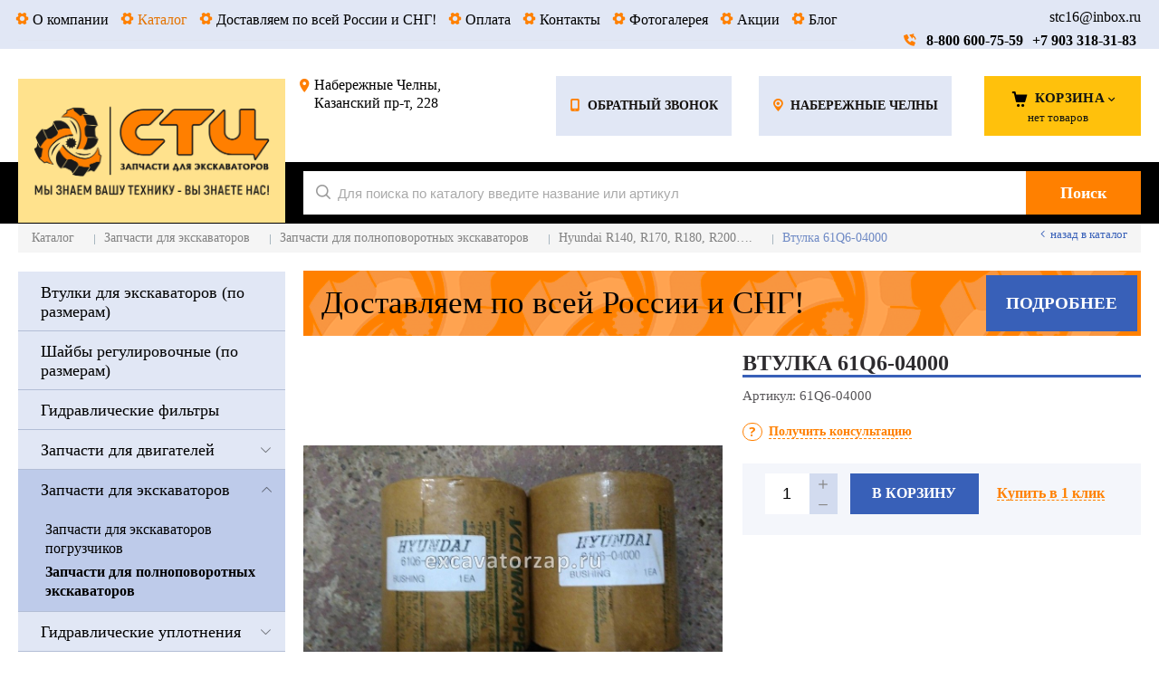

--- FILE ---
content_type: text/html; charset=utf-8
request_url: https://excavatorzap.ru/catalog/zapchasti-dlya-ekskavatorov/zapchasti-dlya-polnopovorotnyh-ekskavatorov/Hyundai-R140-R170-R180-R200/61Q6-04000-vtulka-61Q6-04000.html
body_size: 11507
content:
	<!DOCTYPE html>
	<html lang="ru" prefix="og: http://ogp.me/ns#">

	<head itemscope itemtype="http://schema.org/WPHeader">
		<title itemprop='headline'>
			Купить втулка 61q6-04000 за договорной рублей в городе Набережные Челны		</title>


						<meta name="description"
			content='Купить втулка 61q6-04000 всего за договорной рублей вы можете в компании "СпецТехЦентр". Набережные Челны.' />
		<meta name="keywords"
			content='' />
		<meta charset="utf-8" />
		<meta name="format-detection" content="telephone=no" />

		<meta property="og:locale" content="ru_RU" />
		<meta property='og:type' content='website' />
		<meta property='og:url' content='https://excavatorzap.ru/catalog/zapchasti-dlya-ekskavatorov/zapchasti-dlya-polnopovorotnyh-ekskavatorov/Hyundai-R140-R170-R180-R200/61Q6-04000-vtulka-61Q6-04000.html' />

		
		<meta property='og:title' content='Втулка 61Q6-04000' />
		
				
		<meta name='viewport' content='width=device-width,initial-scale=1.0,maximum-scale=1.0,user-scalable=0'/>		
		<link rel='icon' href='/a/excavatorzapru/files/favicon.svg' type='image/x-icon'>
		<link rel='shortcut icon' href='/a/excavatorzapru/files/favicon.svg' type='image/x-icon'>

		<!-- <link rel='canonical' href='//excavatorzap.ru/catalog/zapchasti-dlya-ekskavatorov/zapchasti-dlya-polnopovorotnyh-ekskavatorov/Hyundai-R140-R170-R180-R200/61Q6-04000-vtulka-61Q6-04000.html' /> -->
				<link rel="canonical" href="https://excavatorzap.ru/catalog/zapchasti-dlya-ekskavatorov/zapchasti-dlya-polnopovorotnyh-ekskavatorov/Hyundai-R140-R170-R180-R200/61Q6-04000-vtulka-61Q6-04000.html"/>
		<script src="/js/jquery-2.1.4.min.js"></script>

		<style>
 /* @import "https://fonts.fontstorage.com/import/cuprum.css";  */
</style>
<meta name="yandex-verification" content="01a844e16695ddcf" />
<meta name="yandex-verification" content="49467b38ca832e19" />
<meta name="google-site-verification" content="H2-i8UCGgRQRMyHkIiNypm7YXKwXPL1Qyp1taFN3NWA" />

<script>
  $(document).ready(() => {
  function scrollToElement(element) {
    window.scroll({
      behavior: 'smooth',
      left: 0,
      top: element.offsetTop
    });
  }

	const inputs = document.querySelectorAll("[name='f_usertype']");
  inputs.forEach((element) => {
    element.addEventListener("change", () => {
      setTimeout(() => {scrollTo(document.querySelector("#order"))}, 0)
    })
  })
})
$(document).ready(() => {
  setTimeout(() => {
  if (new URL(window.location).pathname === "/cart/") {
    window.scrollTo(0, 0);
  }
  },0)
})
</script>
<meta name="yandex-verification" content="de1bb777a4e6bf0f" />
<meta name="yandex-verification" content="561d3a9c46bd308a" />
		<LINK href='/css/grid1000.css' rel='Stylesheet' type='text/css'>
		<LINK href='/css/grid1200.css' media='screen and (min-width:1280px)' rel='Stylesheet' type='text/css'>		<link href="//excavatorzap.ru/css/style.css?v=1758529386"
			rel='Stylesheet' type='text/css'>
		<LINK href='/css/mobile.css?v=1687811906' media="screen and (max-width:780px)" rel='Stylesheet' type='text/css'>		<LINK
			href='/a/excavatorzapru/bc_custom.min.css?v=1761292097'
			rel='Stylesheet' type='text/css'>

		
						<meta name='theme-color' content='#ff8000'>
					</head>

	
	<body data-metrikaid='46738641' data-sub='43673' data-catalogue='167' data-class='2001' data-nc_ctpl=''   class='page43673obj class2001obj pageobj shema1  subdiv-catalog subdiv-zapchasti-dlya-ekskavatorov subdiv-zapchasti-dlya-polnopovorotnyh-ekskavatorov subdiv-Hyundai-R140-R170-R180-R200 this-Hyundai-R140-R170-R180-R200 sitew1200  notauth  innerpage st167 page43673 item586144 class2001 level4 targcookie naberezhnye-chelny left-have design-no editor-2'>
				<div id="overlay">
			<div class="popup">
				<div class="details-modal-title">
					<h2>«Сообщаем Вам, что компания «СТЦ - запчасти для экскаваторов»
					</h2>
				</div>
				<div class="details-modal-content">
					<p>
						C <strong>7.08.2023</strong> по <strong>13.08.2023</strong>
						будет находиться в корпоративном
						отпуске. Обработка и отгрузка заказов
						начнется с <strong>14.08.2023.</strong> Просьба планировать заказы в соответствии с данным
						графиком».
					</p>
				</div>
				<button class="close" title="Закрыть"
					onclick="document.getElementById('overlay').style.display='none';"></button>
			</div>
		</div>
		<section id='mobile-panel' class='mobyes mainmenubg mpanel-linemenu'>
				<div class='mpanel-first'>
					<div class='mpanel-item mpanel-menu' onclick='load.clickItem("#mobile-menu")'><span>меню</span></div>
				</div>
				<div class='mpanel-second'>
					<div class='mpanel-item mpanel-info'></div>
					<div class='mpanel-item mpanel-search' onclick='load.clickItem("#mobile-search")'></div>
					
					<div class='mpanel-item mpanel-cart '>
					<span class='mpanel-cart-count'>0</span>
				</div>
				</div>
			</section>
			<section id='mobile-menu' class='mobyes'>
					<div class='menu-close' onclick='load.itemClose("#mobile-menu")'>✕</div>
					<div class='mobile-menu-body' data-loaditem='/bc/modules/default/index.php?user_action=mobile_menu'>
						
					</div>
				</section>
			
			
			<section id='mobile-search' class='mainmenubg mobyes'>
							<form action='/search/' method='get' >
								<div class='msearch-clear '>✕</div>
								<span class='msearch-input'>
									<input value='' type='text' name='find' placeholder='Искать товары' autocomplete='off'>
								</span>
								<span class='msearch-btn'><input type='submit' class='submit' value='Поиск'></span>
							</form>
						</section>		<div id='site'>
			<div class='topfix'></div>
			<div id='main'>

				<section data-zone='4443' data-name='Меню' id='zone7' data-id='7' class='zone cb zone-fixtop'><div  class='zone-bg ' ></div><div class='container container_12  cb'><section class='blocks  grid_9  type-block-2 menu-type-2 thismenu submenutype2 nomob blk-menu-header notitle blk_nomarg_head blk_nomarg_cont blk_nomarg_cont_lr_b blk_nomarg_cont_lr_h start ' data-prior='1' data-blockid='2' id='block2' data-width='9' data-sub='22972' data-admid='10686' data-cc='23135' ><article class='cb blk_body'><div class='blk_body_wrap'><div class='foot-menu-main'><nav class='foot-menu'><ul class='foot-mn'><li><a data-o='0' href='/about/'><span>О компании</span></a></li><li><a data-o='0' href='/catalog/' class=active><span>Каталог</span></a></li><li><a data-o='0' href='/segodnya-zayavka-zavtra-dostavka/'><span>Доставляем по всей России и СНГ!</span></a></li><li><a data-o='0' href='/oplata/'><span>Оплата</span></a></li><li><a data-o='0' href='/contacts/'><span>Контакты</span></a></li><li><a data-o='0' href='/photogallery/'><span>Фотогалерея</span></a></li><li><a data-o='0' href='/akcii/'><span>Акции</span></a></li><li><a data-o='0' href='/blog/'><span>Блог</span></a></li></ul></nav></div></div></article></section><!-- /not cache 2 --><section class='blocks  grid_3  type-block-3 menu-type- notitle blk_nomarg_head blk_nomarg_cont blk_nomarg_cont_lr_b blk_nomarg_cont_lr_h end ' data-prior='2' data-blockid='17' id='block17' data-width='3' data-sub='22972' data-admid='10700' data-cc='23135' ><article class='cb blk_body'><div class='blk_body_wrap'><div class='cb tel_links'>

		<div class='tel_lnk_text'>stc16@inbox.ru<br></div>

		
			<div class='tel_lnk_phone cb'>
				<div class='tel_lp_item '><a href='tel:88006007559' id='link-tel-1' data-metr='headphone'>8-800 600-75-59</a><span class='semicolon'>;</span>
				</div>

				<div class='tel_lp_item'>
					<a href='tel:+79033183183' id='link-tel-2' data-metr='headphone'>+7 903  318-31-83</a>
				</div>

			</div>

		

	</div></div></article></section><!-- /not cache 17 --></div></section><section data-zone='4452' data-name='Шапка' id='zone1' data-id='1' class='zone cb'><div  class='zone-bg ' ></div><header id='header' class='container container_12  cb'><section class='blocks  grid_3  type-block-1 menu-type- class2047 notitle blk_nomarg_head blk_nomarg_cont blk_nomarg_cont_lr_b blk_nomarg_cont_lr_h start ' data-prior='7' data-blockid='15' id='block15' data-width='3' data-sub='22972' data-admid='10698' data-cc='23135' ><article class='cb blk_body'><div class='blk_body_wrap'><!-- nc_objects_list(22998, 23160,'&isTitle=1') --><div class=txt>
<div class="obj  obj377">    <a href='/' id='logo' class=''>
              <div class='logo-img'>
            <img src='/a/excavatorzapru/files/22998/23160/stts_logo.png' alt='CпецТехЦентр'>
        </div>
              </a>
  </div>
</div></div></article></section><!-- /not cache 15 --><section class='blocks  grid_2  type-block-3 menu-type- notitle blk_nomarg_cont_lr_b blk_nomarg_cont_lr_h' data-prior='8' data-blockid='36' id='block36' data-width='2' data-sub='22972' data-admid='10715' data-cc='23135' ><article class='cb blk_body'><div class='blk_body_wrap'><div class='cb tel_links'>

		<div class='tel_lnk_text'>Набережные Челны, Казанский пр-т, 228</div>

		

		

	</div></div></article></section><!-- /not cache 36 --><section class='blocks  grid_5  type-block-3 menu-type- notitle blk_nomarg_head blk_nomarg_cont blk_nomarg_cont_lr_b blk_nomarg_cont_lr_h' data-prior='9' data-blockid='16' id='block16' data-width='5' data-sub='22972' data-admid='10699' data-cc='23135' ><article class='cb blk_body'><div class='blk_body_wrap'><div class='cb tel_links'>

		

		

		
		<div class='tel_lnk_btn'>

			

			
				<div class='regper_link iconsCol icons i_call'>
					<a href='/callme/?isNaked=1' id='link-callme' title='Обратный звонок' data-rel='lightcase' data-maxwidth='390' data-groupclass='callme modal-form' data-metr='calltoplink'>Обратный звонок</a>
				</div>
			

			
				<div class='regper_link iconsCol icons i_city'><a
				href='/bc/modules/default/index.php?user_action=citylist'
				title='Выберите город'
				data-rel='lightcase'
				class='targeting-a '
				data-maxwidth='880'
				data-groupclass='modal-targeting targeting-big'
			>Набережные Челны</a></div>
			


			

			

			
		</div>
		

	</div></div></article></section><!-- /not cache 16 --><section class='blocks  smallcart grid_2  basket_mini_open_border_solid type-block-1 menu-type- class2005 nc2006 notitle blk_nomarg_head blk_nomarg_cont blk_nomarg_cont_lr_b blk_nomarg_cont_lr_h end ' data-prior='10' data-blockid='5' id='block5' data-width='2' data-sub='22972' data-admid='10689' data-cc='23135' ><article class='cb blk_body'><div class='blk_body_wrap'><!-- nc_objects_list(22974, 23137,'&isTitle=1') --><div class='basket_mini' data-minicart='1'>
			<div class='basket_mini_rel'>
                <a href='/cart/' class='basket_mini_open  '>
				    <div class='basket_mini_a'>
                        <span class='icons iconsCol i_cart1 basket_m_button'>Корзина</span>
                        <span class='none minicartCount2'>0</span>
                    </div>
				    <span class='basket_m_price'>нет товаров</span>
                </a>
				<div class='basket_m_spisok' style='white-space:nowrap;'><div class='basket_m_spisok2'>
					Вы можете положить сюда<br>товары из <a href='/catalog/'>каталога</a>
				</div></div>
			</div>
		</div>
</div></article></section><!-- /not cache 5 --></header></section><section data-zone='4451' data-name='Свободная зона' id='zone8' data-id='8' class='zone cb'><div  class='zone-bg ' ></div><div class='container container_12  cb'><section class='blocks  grid_9  type-block-1 menu-type- blk-search class2001 nc2019 notitle blk_padding blk_nomarg_cont start ' data-prior='12' data-blockid='33' id='block33' data-width='9' data-sub='22972' data-admid='10712' data-cc='23135' ><article class='cb blk_body'><div class='blk_body_wrap'><!-- nc_objects_list(22975, 23138,'&isTitle=1') --><div class="header_search 1">
  <form class='searchform  iconsCol' action='/search/' method='get' >
  <div class='searchform-inp'>
      <input class='inp' value='' type=text autocomplete="off" name=find placeholder='Для поиска по каталогу введите название или артикул'>
  </div>
  <span class="btn-strt"><input type=submit class=submit  value='Поиск'></span>

    </form>
</div>
</div></article></section><!-- /not cache 33 --></div></section>
				<section id='center'>
					<div class='centerwrap container container_12'>

						<section class='line_info'><ul class='xleb'><li class='xleb-item --/catalog/--'>
	<span itemscope='' itemprop='itemListElement' itemtype='http://schema.org/ListItem'>
		<span itemprop='name'>
			<a href='/catalog/' itemprop = 'item'>Каталог<span class='xleb-close'></span></a>
		</span>
		<meta itemprop='position' content='1'>
	</span>
	<ul class='xleb-open'>__/catalog/__</ul>
</li><li class='xleb-item --/catalog/zapchasti-dlya-ekskavatorov/--'>
	<span itemscope='' itemprop='itemListElement' itemtype='http://schema.org/ListItem'>
		<span itemprop='name'>
			<a href='/catalog/zapchasti-dlya-ekskavatorov/' itemprop = 'item'>Запчасти для экскаваторов<span class='xleb-close'></span></a>
		</span>
		<meta itemprop='position' content='2'>
	</span>
	<ul class='xleb-open'>__/catalog/zapchasti-dlya-ekskavatorov/__</ul>
</li><li class='xleb-item --/catalog/zapchasti-dlya-ekskavatorov/zapchasti-dlya-polnopovorotnyh-ekskavatorov/--'>
	<span itemscope='' itemprop='itemListElement' itemtype='http://schema.org/ListItem'>
		<span itemprop='name'>
			<a href='/catalog/zapchasti-dlya-ekskavatorov/zapchasti-dlya-polnopovorotnyh-ekskavatorov/' itemprop = 'item'>Запчасти для полноповоротных экскаваторов<span class='xleb-close'></span></a>
		</span>
		<meta itemprop='position' content='3'>
	</span>
	<ul class='xleb-open'>__/catalog/zapchasti-dlya-ekskavatorov/zapchasti-dlya-polnopovorotnyh-ekskavatorov/__</ul>
</li><li class='xleb-item --/catalog/zapchasti-dlya-ekskavatorov/zapchasti-dlya-polnopovorotnyh-ekskavatorov/Hyundai-R140-R170-R180-R200/--'>
	<span itemscope='' itemprop='itemListElement' itemtype='http://schema.org/ListItem'>
		<span itemprop='name'>
			<a href='/catalog/zapchasti-dlya-ekskavatorov/zapchasti-dlya-polnopovorotnyh-ekskavatorov/Hyundai-R140-R170-R180-R200/' itemprop = 'item'>Hyundai R140, R170, R180, R200….<span class='xleb-close'></span></a>
		</span>
		<meta itemprop='position' content='4'>
	</span>
	<ul class='xleb-open'>__/catalog/zapchasti-dlya-ekskavatorov/zapchasti-dlya-polnopovorotnyh-ekskavatorov/Hyundai-R140-R170-R180-R200/__</ul>
</li><li class='xleb-item'>
	<span itemscope='' itemprop='itemListElement' itemtype='http://schema.org/ListItem'>
		<span><span itemprop='name'>Втулка 61Q6-04000</span></span>
		<meta itemprop='item'content='/catalog/zapchasti-dlya-ekskavatorov/zapchasti-dlya-polnopovorotnyh-ekskavatorov/Hyundai-R140-R170-R180-R200/61Q6-04000-vtulka-61Q6-04000.html'>
		<meta itemprop='position' content='5'>
	</span>
</li></ul><span>
								<a href='/catalog/zapchasti-dlya-ekskavatorov/zapchasti-dlya-polnopovorotnyh-ekskavatorov/Hyundai-R140-R170-R180-R200/' class='back_catalog icons i_left'>
									Назад в каталог
								</a>
							</span></section>
						
						<section id='sidebar' data-zone='4447' data-id='2' data-width='3' data-name='Зона слева' class='zone zone2 grid_3 start'><div class='container-zone'><section class='blocks  grid_3  type-block-2 menu-type-20 submenublock thismenu submenutype20 nomob blk-menu-left notitle blk_padding blk_nomarg_cont start end ' data-prior='14' data-blockid='11' id='block11' data-width='3' data-sub='22972' data-admid='10694' data-cc='23135' ><article class='cb blk_body'><div class='blk_body_wrap'><ul class='menu-img-no menu-dashed-no menu-decoration-no menu_catalog'>


<li class=' sub269672 '>
							<a data-o='0' href='/catalog/vtulki-dlya-ekskavatorov-po-razmeram/'>
								
								<span class='menu_title'><span class='menu-tit'>Втулки для экскаваторов (по размерам)</span><span class='menu-sub'></span></span>
								<span class='menu_arrow'></span>
							</a> </li> 


<li class=' sub269686 '>
							<a data-o='0' href='/catalog/shajby-regulirovochnye-po-razmeram/'>
								
								<span class='menu_title'><span class='menu-tit'>Шайбы регулировочные (по размерам)</span><span class='menu-sub'></span></span>
								<span class='menu_arrow'></span>
							</a> </li> 


<li class=' sub132314 '>
							<a data-o='0' href='/catalog/gidravlicheskie-filtry/'>
								
								<span class='menu_title'><span class='menu-tit'>Гидравлические фильтры</span><span class='menu-sub'></span></span>
								<span class='menu_arrow'></span>
							</a> </li> 


<li class='menu_open sub152421 '>
							<a data-o='0' href='/catalog/zapchasti-dlya-dvigatelej/'>
								
								<span class='menu_title'><span class='menu-tit'>Запчасти для двигателей</span><span class='menu-sub'></span></span>
								<span class='menu_arrow'></span>
							</a><ul class='left_m_sec'><li class='sub154556 '>
										<a data-o='0' href='/catalog/zapchasti-dlya-dvigatelej/zapchasti-dlya-dvigatelya-perkins/'>
											<span class='menu_plus'></span>
											<span class='menu_title_sec'>Запчасти для двигателя PERKINS<span class='menu-sub'></span></span>
										</a>
									</li> <li class='sub152422 '>
										<a data-o='0' href='/catalog/zapchasti-dlya-dvigatelej/zapchasti-dlya-dvigatelya-CAT/'>
											<span class='menu_plus'></span>
											<span class='menu_title_sec'>Запчасти для двигателя CAT<span class='menu-sub'></span></span>
										</a>
									</li> </ul> </li> 


<li class='active menu_open sub43664 '>
							<a data-o='0' href='/catalog/zapchasti-dlya-ekskavatorov/'>
								
								<span class='menu_title'><span class='menu-tit'>Запчасти для экскаваторов</span><span class='menu-sub'></span></span>
								<span class='menu_arrow'></span>
							</a><ul class='left_m_sec' style='display:block;'><li class='sub43665 '>
										<a data-o='0' href='/catalog/zapchasti-dlya-ekskavatorov/zapchasti-dlya-ekskavatorov-pogruzchikov/'>
											<span class='menu_plus'></span>
											<span class='menu_title_sec'>Запчасти для экскаваторов погрузчиков<span class='menu-sub'></span></span>
										</a>
									</li> <li class='active sub43672 '>
										<a data-o='0' href='/catalog/zapchasti-dlya-ekskavatorov/zapchasti-dlya-polnopovorotnyh-ekskavatorov/'>
											<span class='menu_plus'></span>
											<span class='menu_title_sec'>Запчасти для полноповоротных экскаваторов<span class='menu-sub'></span></span>
										</a>
									</li> </ul> </li> 


<li class='menu_open sub121299 '>
							<a data-o='0' href='/catalog/gidravlicheskie-uplotneniya/'>
								
								<span class='menu_title'><span class='menu-tit'>Гидравлические уплотнения</span><span class='menu-sub'></span></span>
								<span class='menu_arrow'></span>
							</a><ul class='left_m_sec'><li class='sub268360 '>
										<a data-o='0' href='/catalog/gidravlicheskie-uplotneniya/armirovannye-manzhety-BAHD-na-vysokoe-davlenie/'>
											<span class='menu_plus'></span>
											<span class='menu_title_sec'>Армированные манжеты BAHD на высокое давление<span class='menu-sub'></span></span>
										</a>
									</li> <li class='sub128220 '>
										<a data-o='0' href='/catalog/gidravlicheskie-uplotneniya/uplotneniya-vala-salniki-manzhety/'>
											<span class='menu_plus'></span>
											<span class='menu_title_sec'>Уплотнения вала (сальники, манжеты)<span class='menu-sub'></span></span>
										</a>
									</li> <li class='sub269670 '>
										<a data-o='0' href='/catalog/gidravlicheskie-uplotneniya/uplotneniya-rotornye/'>
											<span class='menu_plus'></span>
											<span class='menu_title_sec'>Уплотнения роторные<span class='menu-sub'></span></span>
										</a>
									</li> <li class='sub269680 '>
										<a data-o='0' href='/catalog/gidravlicheskie-uplotneniya/vtulki-shtoka-gidrocilindra-po-razmeram/'>
											<span class='menu_plus'></span>
											<span class='menu_title_sec'>Втулки штока гидроцилиндра (ПО РАЗМЕРАМ)<span class='menu-sub'></span></span>
										</a>
									</li> <li class='sub269681 '>
										<a data-o='0' href='/catalog/gidravlicheskie-uplotneniya/kolca-uplotnitelnye-s-boltom-dlya-kovsha-ekskavatora-po-razmeram/'>
											<span class='menu_plus'></span>
											<span class='menu_title_sec'>Кольца уплотнительные с болтом для ковша экскаватора (ПО РАЗМЕРАМ)<span class='menu-sub'></span></span>
										</a>
									</li> <li class='sub269682 '>
										<a data-o='0' href='/catalog/gidravlicheskie-uplotneniya/uplotneniya-palcev-kovsha-pylniki-ekskavatorov-po-razmeram/'>
											<span class='menu_plus'></span>
											<span class='menu_title_sec'>Уплотнения пальцев ковша (пыльники) экскаваторов (ПО РАЗМЕРАМ)<span class='menu-sub'></span></span>
										</a>
									</li> <li class='sub121300 '>
										<a data-o='0' href='/catalog/gidravlicheskie-uplotneniya/kassetnye-uplotneniya/'>
											<span class='menu_plus'></span>
											<span class='menu_title_sec'>Кассетные уплотнения<span class='menu-sub'></span></span>
										</a>
									</li> <li class='sub121301 '>
										<a data-o='0' href='/catalog/gidravlicheskie-uplotneniya/uplotneniya-shtoka-i-porshnya/'>
											<span class='menu_plus'></span>
											<span class='menu_title_sec'>Уплотнения штока и поршня<span class='menu-sub'></span></span>
										</a>
									</li> </ul> </li> 


<li class=' sub43678 '>
							<a data-o='0' href='/catalog/zapchasti-dlya-gidromolota/'>
								
								<span class='menu_title'><span class='menu-tit'>Запчасти для гидромолота</span><span class='menu-sub'></span></span>
								<span class='menu_arrow'></span>
							</a> </li> 


<li class='menu_open sub43679 '>
							<a data-o='0' href='/catalog/maslo-i-smazka-dlya-vashej-mashiny/'>
								
								<span class='menu_title'><span class='menu-tit'>Масло и смазка для вашей машины</span><span class='menu-sub'></span></span>
								<span class='menu_arrow'></span>
							</a><ul class='left_m_sec'><li class='sub269685 '>
										<a data-o='0' href='/catalog/maslo-i-smazka-dlya-vashej-mashiny/maslo-FOXGEAR-FUCHS/'>
											<span class='menu_plus'></span>
											<span class='menu_title_sec'>Масло FOXGEAR (FUCHS)<span class='menu-sub'></span></span>
										</a>
									</li> <li class='sub43680 '>
										<a data-o='0' href='/catalog/maslo-i-smazka-dlya-vashej-mashiny/maslo-Fuchs/'>
											<span class='menu_plus'></span>
											<span class='menu_title_sec'>Масло FOXGEAR (FUCHS)<span class='menu-sub'></span></span>
										</a>
									</li> </ul> </li> 


<li class=' sub28038 '>
							<a data-o='0' href='/catalog/segodnya-zayavka-zavtra-dostavka/'>
								
								<span class='menu_title'><span class='menu-tit'>Доставляем по всей России и СНГ!</span><span class='menu-sub'></span></span>
								<span class='menu_arrow'></span>
							</a> </li> </ul></div></article></section><!-- /not cache 11 --><section class='blocks  grid_3  type-block- menu-type- notitle blk_nomarg_cont_lr_b blk_nomarg_cont_lr_h start end ' data-prior='15' data-blockid='47' id='block47' data-width='3' data-sub='22972' data-admid='45019' data-cc='23135' ><article class='cb blk_body'><div class='blk_body_wrap'><div class='blockText txt ' ><p><a href="https://oring.ooo/"><img src="/a/excavatorzapru/images/ban_orign.png?1685443887910" alt="ban_orign" /></a></p></div></div></article></section><!-- /not cache 47 --></div></section>						<section id='content' 							class='end  grid_9'>
							<section class='zone zone3 cb' data-zone='4444' data-id='3'  data-width='9'>
								<div class='container-zone'>
									<section class='blocks  grid_9  type-block- menu-type- imgbg notitle blk_nomarg_cont_lr_b blk_nomarg_cont_lr_h start end ' data-prior='23' data-blockid='45' id='block45' data-width='9' data-sub='22972' data-admid='12069' data-cc='23135' ><article class='cb blk_body'><div class='blk_body_wrap'><div class='blockText txt ' ><p>Доставляем по всей России и СНГ! <a href="/segodnya-zayavka-zavtra-dostavka/">Подробнее</a></p></div></div></article></section><!-- /not cache 45 -->								</div>
							</section>
																					<section class='zone zone4 cb' data-zone='4445' data-id='4'  data-width='9'>
								<div class='container-zone'>
									
									<section class='start end zone-content-all grid_9 typeblock'><article>
																											
									
									<div class='zone-content'>									
								<div itemscope itemtype='http://schema.org/Product' class='itemcard catalog-item-full item-obj template-type1' data-id='586144' data-origname='Втулка 61Q6-04000' data-name='Втулка 61Q6-04000' data-sub='43673' data-origprice='0' data-price='0' data-count='1' data-origstock='0' data-stock='0' data-hex='dcfcd07e645d245babe887e5e2daa016' data-orighex='dcfcd07e645d245babe887e5e2daa016' data-ves='' >
						
						<div class='content_main'>
							<div class='gallery'>
								
								<div class='owl-carousel owl-incard'><a href='/a/excavatorzapru/files//import/%D0%92%D1%82%D1%83%D0%BB%D0%BA%D0%B0%2061Q6-04000.jpg' title='Втулка 61Q6-04000' class='image-default' data-rel='lightcase:image-in-cart'><img itemprop='image' loading='lazy' src='/a/excavatorzapru/files//import/%D0%92%D1%82%D1%83%D0%BB%D0%BA%D0%B0%2061Q6-04000.jpg' alt='Втулка 61Q6-04000'></a></div>
								
							</div>
							<div class='content_info'>
								<div class='card_info_first'>
									<h1 itemprop='name' class='title'>Втулка 61Q6-04000  </h1>
									<div class='art1_full art_full'><span class='art_title_full'>Артикул: </span><span class='art_value_full'>61Q6-04000</span></div>
									

									
									<div class='have_item'>
										<span class='nostock icons i_del3'>Под заказ</span>
										<!--noindex--><span class='ask_question'>
												<a class='card-question' title='Получить консультацию' rel=nofollow data-rel='lightcase' data-metr='mailtoplink' data-maxwidth='380' data-groupclass='feedback modal-form' href='/feedback/?isNaked=1&itemId=586144'>
													<span>Получить консультацию</span>
												</a>
											</span><!--/noindex-->
									</div>
								</div>
								<div class='card_variables'>
									
									
									
								</div>
								<div itemprop='offers' itemscope itemtype='http://schema.org/Offer' class='card_buy '>
									<div class='card_price_info none'>
										<div class='card_price_first'>
											<meta itemprop='priceCurrency' content='RUB' />
											<div class='normal_price '> <meta itemprop='price' content='0'><span class='cen' >0</span> <span class='currency'>руб.</span><meta itemprop='priceCurrency' content='RUB'></div>
										</div>
										
									</div>
									
									
									<div class='card_btn'><div class='cart-btn incart-typefull1 '>
    										<div class='incart-num'>
    											<input name='count' value='1' type='number'>
    											<span class='icons i_plus incart_up'></span>
    											<span class='icons i_minus incart_down'></span>
    										</div>
    										<a href='/catalog/zapchasti-dlya-ekskavatorov/zapchasti-dlya-polnopovorotnyh-ekskavatorov/Hyundai-R140-R170-R180-R200/61Q6-04000-vtulka-61Q6-04000.html' title='В корзину' data-title='В корзину' class='incart-js mainmenubg icons i_cart' data-metr='addincart'>
    											<span>В корзину</span>
    										</a>
    									</div></div>
									
									<div class='fast_buy'><a data-rel='lightcase' data-maxwidth='390' data-groupclass='buyoneclick' href='/cart/add_cart.html?isNaked=1&itemId=586144' title='Купить в 1 клик'><span class='a_fast'>Купить в 1 клик</span></a></div>
									
								</div>
								<div class='card_favorit'></div>
								

								

								<div itemprop='description' class='none-important'>Втулка 61Q6-04000  </div>

								<!--noindex--><div class='repost'>
															<div class='repost_text'>Поделиться:</div>
															<script src='//yastatic.net/es5-shims/0.0.2/es5-shims.min.js'></script>
															<script src='//yastatic.net/share2/share.js'></script>
															<div class='ya-share2' data-services='vkontakte,facebook,odnoklassniki,moimir,gplus,viber,whatsapp,skype,telegram'></div>
														</div><!--/noindex-->
							</div>
						</div>

						<div id='cart-info' class='cart-info-type1'>
							<ul class='tabs tabs-border'><li class='tab'><a href='#cart-param'>Описание</a></li><li class='tab'><a href='#cart-review'>Отзывы</a></li></ul>
							<div class='tabs-body'><div id='cart-param'>Втулка 61Q6-04000, артикул 61Q6-04000 по цене 0 руб. в наличии в интернет-магазине «CпецТехЦентр» в Набережных Челнах. Мы предлагаем лучшую стоимость на запчасти для экскаваторов Hyundai R140, R170, R180, R200….. Приобрести Втулка 61Q6-04000 можно оформив заказ на сайте, или отправив заявку по почте, а также по телефонам 8-800-600-75-59. Доставка по России возможно ТК "Деловые линии", "СДЭК", "ПЭК", "Байкал Сервис", "Мейджик Транс", "Энергия".</div><div id='cart-review'><div class="kz_otzyvy">
	<div class="kz_raiting norate">
        <div class='kz_nootz'>Здесь еще никто не оставлял отзывы. Вы можете быть первым</div>		<div class="kz_napisat"><a href="" data-scrollto='.kz_form'>Написать отзыв</a></div>
	</div>
	</div>
<div class='kz_form' data-load='/index/otzyvtovar/add_otzyvtovar.html&f_tovar=586144'></div></div></div>
						</div>
					</div><section class='blocks  start end this block-default block_buywith'>
											<header class='blk_head nopadingLR'>
												<div class='h2'>Вам может понравиться</div>
											</header>
											<article class='cb blk_body nopadingLR'>
												<div class='blk_body_wrap'>


		<div class='catalog-items owl-carousel template-1' data-sizeitem='215' data-margin='12' data-owl-scrollspeed='' data-owl-nav='1' data-owl-dots='' data-owl-autoplay='' data-totrows='2568'  >

<div itemscope itemtype='http://schema.org/Product' class='catalog-item obj obj586150    item-obj type2' data-id='586150' data-origname='Датчик тормоза 31Q4-40840' data-name='Датчик тормоза 31Q4-40840' data-sub='43673' data-origprice='9500' data-price='9500' data-count='1' data-origstock='0' data-stock='0' data-hex='024bc8f73957dd373d2f96f337aa45a9' data-orighex='024bc8f73957dd373d2f96f337aa45a9' data-ves='' >
								
								<div class='image-default'><!--noindex--><a class='fast_prew' title='Датчик тормоза 31Q4-40840' href='/catalog/zapchasti-dlya-ekskavatorov/zapchasti-dlya-polnopovorotnyh-ekskavatorov/Hyundai-R140-R170-R180-R200/31Q4-40840-datchik-tormoza-31Q4-40840.html' data-rel='lightcase' data-maxwidth='810' data-groupclass='card-fast-prew'>Быстрый просмотр</a><!--/noindex--><a href='/catalog/zapchasti-dlya-ekskavatorov/zapchasti-dlya-polnopovorotnyh-ekskavatorov/Hyundai-R140-R170-R180-R200/31Q4-40840-datchik-tormoza-31Q4-40840.html' >
									<img loading='lazy' src='/a/excavatorzapru/files//import/31Q4-40840%20KR.jpg' alt='Датчик тормоза 31Q4-40840' class=''>
								</a></div>
								<div class='blk_info'>
									<div class='blk_first'>
										
										<div class='blk_name'><a  href='/catalog/zapchasti-dlya-ekskavatorov/zapchasti-dlya-polnopovorotnyh-ekskavatorov/Hyundai-R140-R170-R180-R200/31Q4-40840-datchik-tormoza-31Q4-40840.html'><span itemprop='name'>Датчик тормоза 31Q4-40840</span></a></div>
										<div class='blk_art blk_art1'><span class='art_title'>Артикул: </span><span class='art_value'>31Q4-40840</span></div>
										

										<div class='blk_stock'><span class='nostock icons i_del3'>Под заказ</span></div>
										
										
										
										
										
										
										<div class='blk_priceblock ' itemprop='offers' itemscope itemtype='http://schema.org/Offer'>
												
												<meta itemprop='priceCurrency' content='RUB' />
												<div class='blk_price normal_price '> <meta itemprop='price' content='9500'><span class='cen' >9 500</span> <span class='currency'>руб.</span><meta itemprop='priceCurrency' content='RUB'></div>
											</div>
										
										
										
									</div>
									<div class='blk_second '></div>
									<div class='blk_third'>
										<div class='block_incard'><div class='cart-btn incart-type2 mainmenubg '>
    										<div class='incart-num'>
    											<input name='count' value='1' type='number'>
    											<span class='icons i_plus incart_up'></span>
    											<span class='icons i_minus incart_down'></span>
    										</div>
    										<a href='/catalog/zapchasti-dlya-ekskavatorov/zapchasti-dlya-polnopovorotnyh-ekskavatorov/Hyundai-R140-R170-R180-R200/31Q4-40840-datchik-tormoza-31Q4-40840.html' title='В корзину' class='incart-js icons i_cart' data-metr='addincart'>
    											<span>В корзину</span>
    										</a>
    									</div></div>
									</div>
								</div>
								
							</div><div itemscope itemtype='http://schema.org/Product' class='catalog-item obj obj586152    item-obj type2' data-id='586152' data-origname='Клапан главный предохранительный XKBF-00094' data-name='Клапан главный предохранительный XKBF-00094' data-sub='43673' data-origprice='0' data-price='0' data-count='1' data-origstock='0' data-stock='0' data-hex='dcfcd07e645d245babe887e5e2daa016' data-orighex='dcfcd07e645d245babe887e5e2daa016' data-ves='' >
								
								<div class='image-default'><!--noindex--><a class='fast_prew' title='Клапан главный предохранительный XKBF-00094' href='/catalog/zapchasti-dlya-ekskavatorov/zapchasti-dlya-polnopovorotnyh-ekskavatorov/Hyundai-R140-R170-R180-R200/XKBF-00094-klapan-glavnyj-predohranitelnyj-XKBF-00094.html' data-rel='lightcase' data-maxwidth='810' data-groupclass='card-fast-prew'>Быстрый просмотр</a><!--/noindex--><a href='/catalog/zapchasti-dlya-ekskavatorov/zapchasti-dlya-polnopovorotnyh-ekskavatorov/Hyundai-R140-R170-R180-R200/XKBF-00094-klapan-glavnyj-predohranitelnyj-XKBF-00094.html' >
									<img loading='lazy' src='/a/excavatorzapru/files//import/%D0%9A%D0%BB%D0%B0%D0%BF%D0%B0%D0%BD%20%D0%B3%D0%B8%D0%B4%D1%80%D0%B0%D0%B2%D0%BB%D0%B8%D1%87%D0%B5%D1%81%D0%BA%D0%B8%D0%B9%20XKCG-00505.JPG' alt='Клапан главный предохранительный XKBF-00094' class=''>
								</a></div>
								<div class='blk_info'>
									<div class='blk_first'>
										
										<div class='blk_name'><a  href='/catalog/zapchasti-dlya-ekskavatorov/zapchasti-dlya-polnopovorotnyh-ekskavatorov/Hyundai-R140-R170-R180-R200/XKBF-00094-klapan-glavnyj-predohranitelnyj-XKBF-00094.html'><span itemprop='name'>Клапан главный предохранительный XKBF-00094</span></a></div>
										<div class='blk_art blk_art1'><span class='art_title'>Артикул: </span><span class='art_value'>XKBF-00094</span></div>
										

										<div class='blk_stock'><span class='nostock icons i_del3'>Под заказ</span></div>
										
										
										
										
										
										
										<div class='blk_priceblock none' >
												
												<meta itemprop='priceCurrency' content='RUB' />
												<div class='blk_price normal_price '> <meta itemprop='price' content='0'><span class='cen' >0</span> <span class='currency'>руб.</span><meta itemprop='priceCurrency' content='RUB'></div>
											</div>
										
										
										
									</div>
									<div class='blk_second '></div>
									<div class='blk_third'>
										<div class='block_incard'><div class='cart-btn incart-type2 mainmenubg '>
    										<div class='incart-num'>
    											<input name='count' value='1' type='number'>
    											<span class='icons i_plus incart_up'></span>
    											<span class='icons i_minus incart_down'></span>
    										</div>
    										<a href='/catalog/zapchasti-dlya-ekskavatorov/zapchasti-dlya-polnopovorotnyh-ekskavatorov/Hyundai-R140-R170-R180-R200/XKBF-00094-klapan-glavnyj-predohranitelnyj-XKBF-00094.html' title='В корзину' class='incart-js icons i_cart' data-metr='addincart'>
    											<span>В корзину</span>
    										</a>
    									</div></div>
									</div>
								</div>
								
							</div><div itemscope itemtype='http://schema.org/Product' class='catalog-item obj obj586154    item-obj type2' data-id='586154' data-origname='Кольцо XKAY-00063' data-name='Кольцо XKAY-00063' data-sub='43673' data-origprice='180' data-price='180' data-count='1' data-origstock='0' data-stock='0' data-hex='59cb281d18f7d32baf55f9be89f71af7' data-orighex='59cb281d18f7d32baf55f9be89f71af7' data-ves='' >
								
								<div class='image-default'><!--noindex--><a class='fast_prew' title='Кольцо XKAY-00063' href='/catalog/zapchasti-dlya-ekskavatorov/zapchasti-dlya-polnopovorotnyh-ekskavatorov/Hyundai-R140-R170-R180-R200/XKAY-00063-kolco-XKAY-00063.html' data-rel='lightcase' data-maxwidth='810' data-groupclass='card-fast-prew'>Быстрый просмотр</a><!--/noindex--><a href='/catalog/zapchasti-dlya-ekskavatorov/zapchasti-dlya-polnopovorotnyh-ekskavatorov/Hyundai-R140-R170-R180-R200/XKAY-00063-kolco-XKAY-00063.html' >
									<img loading='lazy' src='/a/excavatorzapru/files//import/XKAY-00100.JPG' alt='Кольцо XKAY-00063' class=''>
								</a></div>
								<div class='blk_info'>
									<div class='blk_first'>
										
										<div class='blk_name'><a  href='/catalog/zapchasti-dlya-ekskavatorov/zapchasti-dlya-polnopovorotnyh-ekskavatorov/Hyundai-R140-R170-R180-R200/XKAY-00063-kolco-XKAY-00063.html'><span itemprop='name'>Кольцо XKAY-00063</span></a></div>
										<div class='blk_art blk_art1'><span class='art_title'>Артикул: </span><span class='art_value'>XKAY-00063</span></div>
										

										<div class='blk_stock'><span class='nostock icons i_del3'>Под заказ</span></div>
										
										
										
										
										
										
										<div class='blk_priceblock ' itemprop='offers' itemscope itemtype='http://schema.org/Offer'>
												
												<meta itemprop='priceCurrency' content='RUB' />
												<div class='blk_price normal_price '> <meta itemprop='price' content='180'><span class='cen' >180</span> <span class='currency'>руб.</span><meta itemprop='priceCurrency' content='RUB'></div>
											</div>
										
										
										
									</div>
									<div class='blk_second '></div>
									<div class='blk_third'>
										<div class='block_incard'><div class='cart-btn incart-type2 mainmenubg '>
    										<div class='incart-num'>
    											<input name='count' value='1' type='number'>
    											<span class='icons i_plus incart_up'></span>
    											<span class='icons i_minus incart_down'></span>
    										</div>
    										<a href='/catalog/zapchasti-dlya-ekskavatorov/zapchasti-dlya-polnopovorotnyh-ekskavatorov/Hyundai-R140-R170-R180-R200/XKAY-00063-kolco-XKAY-00063.html' title='В корзину' class='incart-js icons i_cart' data-metr='addincart'>
    											<span>В корзину</span>
    										</a>
    									</div></div>
									</div>
								</div>
								
							</div><div itemscope itemtype='http://schema.org/Product' class='catalog-item obj obj586155    item-obj type2' data-id='586155' data-origname='Кольцо стопорное 0730.502.079, 0730502079 Передний мост' data-name='Кольцо стопорное 0730.502.079, 0730502079 Передний мост' data-sub='43673' data-origprice='950' data-price='950' data-count='1' data-origstock='0' data-stock='0' data-hex='3f4c4fe269ef599a46bdc6106038c80f' data-orighex='3f4c4fe269ef599a46bdc6106038c80f' data-ves='' >
								
								<div class='image-default'><!--noindex--><a class='fast_prew' title='Кольцо стопорное 0730.502.079, 0730502079 Передний мост' href='/catalog/zapchasti-dlya-ekskavatorov/zapchasti-dlya-polnopovorotnyh-ekskavatorov/Hyundai-R140-R170-R180-R200/0730502079-0730502079-kolco-stopornoe-0730502079-0730502079-perednij-most.html' data-rel='lightcase' data-maxwidth='810' data-groupclass='card-fast-prew'>Быстрый просмотр</a><!--/noindex--><a href='/catalog/zapchasti-dlya-ekskavatorov/zapchasti-dlya-polnopovorotnyh-ekskavatorov/Hyundai-R140-R170-R180-R200/0730502079-0730502079-kolco-stopornoe-0730502079-0730502079-perednij-most.html' >
									<img loading='lazy' src='/a/excavatorzapru/files//import/0730.502.079.JPG' alt='Кольцо стопорное 0730.502.079, 0730502079 Передний мост' class=''>
								</a></div>
								<div class='blk_info'>
									<div class='blk_first'>
										
										<div class='blk_name'><a  href='/catalog/zapchasti-dlya-ekskavatorov/zapchasti-dlya-polnopovorotnyh-ekskavatorov/Hyundai-R140-R170-R180-R200/0730502079-0730502079-kolco-stopornoe-0730502079-0730502079-perednij-most.html'><span itemprop='name'>Кольцо стопорное 0730.502.079, 0730502079 Передний мост</span></a></div>
										<div class='blk_art blk_art1'><span class='art_title'>Артикул: </span><span class='art_value'>0730.502.079, 0730502079</span></div>
										

										<div class='blk_stock'><span class='nostock icons i_del3'>Под заказ</span></div>
										
										
										
										
										
										
										<div class='blk_priceblock ' itemprop='offers' itemscope itemtype='http://schema.org/Offer'>
												
												<meta itemprop='priceCurrency' content='RUB' />
												<div class='blk_price normal_price '> <meta itemprop='price' content='950'><span class='cen' >950</span> <span class='currency'>руб.</span><meta itemprop='priceCurrency' content='RUB'></div>
											</div>
										
										
										
									</div>
									<div class='blk_second '></div>
									<div class='blk_third'>
										<div class='block_incard'><div class='cart-btn incart-type2 mainmenubg '>
    										<div class='incart-num'>
    											<input name='count' value='1' type='number'>
    											<span class='icons i_plus incart_up'></span>
    											<span class='icons i_minus incart_down'></span>
    										</div>
    										<a href='/catalog/zapchasti-dlya-ekskavatorov/zapchasti-dlya-polnopovorotnyh-ekskavatorov/Hyundai-R140-R170-R180-R200/0730502079-0730502079-kolco-stopornoe-0730502079-0730502079-perednij-most.html' title='В корзину' class='incart-js icons i_cart' data-metr='addincart'>
    											<span>В корзину</span>
    										</a>
    									</div></div>
									</div>
								</div>
								
							</div><div itemscope itemtype='http://schema.org/Product' class='catalog-item obj obj586156    item-obj type2' data-id='586156' data-origname='Кольцо уплотнительное 61Q6-06500' data-name='Кольцо уплотнительное 61Q6-06500' data-sub='43673' data-origprice='600' data-price='600' data-count='1' data-origstock='0' data-stock='0' data-hex='324cca1a12dd080183b2c3ed3a26dd3e' data-orighex='324cca1a12dd080183b2c3ed3a26dd3e' data-ves='' >
								
								<div class='image-default'><!--noindex--><a class='fast_prew' title='Кольцо уплотнительное 61Q6-06500' href='/catalog/zapchasti-dlya-ekskavatorov/zapchasti-dlya-polnopovorotnyh-ekskavatorov/Hyundai-R140-R170-R180-R200/61Q6-06500-kolco-uplotnitelnoe-61Q6-06500.html' data-rel='lightcase' data-maxwidth='810' data-groupclass='card-fast-prew'>Быстрый просмотр</a><!--/noindex--><a href='/catalog/zapchasti-dlya-ekskavatorov/zapchasti-dlya-polnopovorotnyh-ekskavatorov/Hyundai-R140-R170-R180-R200/61Q6-06500-kolco-uplotnitelnoe-61Q6-06500.html' >
									<img loading='lazy' src='/a/excavatorzapru/files//import/%D0%9A%D0%BE%D0%BB%D1%8C%D1%86%D0%BE%20%D1%83%D0%BF%D0%BB%D0%BE%D1%82%D0%BD%D0%B8%D1%82%D0%B5%D0%BB%D1%8C%D0%BD%D0%BE%D0%B5%2061Q6-06500.jpg' alt='Кольцо уплотнительное 61Q6-06500' class=''>
								</a></div>
								<div class='blk_info'>
									<div class='blk_first'>
										
										<div class='blk_name'><a  href='/catalog/zapchasti-dlya-ekskavatorov/zapchasti-dlya-polnopovorotnyh-ekskavatorov/Hyundai-R140-R170-R180-R200/61Q6-06500-kolco-uplotnitelnoe-61Q6-06500.html'><span itemprop='name'>Кольцо уплотнительное 61Q6-06500</span></a></div>
										<div class='blk_art blk_art1'><span class='art_title'>Артикул: </span><span class='art_value'>61Q6-06500</span></div>
										

										<div class='blk_stock'><span class='nostock icons i_del3'>Под заказ</span></div>
										
										
										
										
										
										
										<div class='blk_priceblock ' itemprop='offers' itemscope itemtype='http://schema.org/Offer'>
												
												<meta itemprop='priceCurrency' content='RUB' />
												<div class='blk_price normal_price '> <meta itemprop='price' content='600'><span class='cen' >600</span> <span class='currency'>руб.</span><meta itemprop='priceCurrency' content='RUB'></div>
											</div>
										
										
										
									</div>
									<div class='blk_second '></div>
									<div class='blk_third'>
										<div class='block_incard'><div class='cart-btn incart-type2 mainmenubg '>
    										<div class='incart-num'>
    											<input name='count' value='1' type='number'>
    											<span class='icons i_plus incart_up'></span>
    											<span class='icons i_minus incart_down'></span>
    										</div>
    										<a href='/catalog/zapchasti-dlya-ekskavatorov/zapchasti-dlya-polnopovorotnyh-ekskavatorov/Hyundai-R140-R170-R180-R200/61Q6-06500-kolco-uplotnitelnoe-61Q6-06500.html' title='В корзину' class='incart-js icons i_cart' data-metr='addincart'>
    											<span>В корзину</span>
    										</a>
    									</div></div>
									</div>
								</div>
								
							</div></div>

</div>
											</article>
										</section>									                                    									                                </div>                                                                
                                </article></section>                            </div>
                        </section>

    					<section class='zone zone5 cb' data-zone='4446' data-id='5'  data-width='9'><div class='container-zone'></div></section>
    				</section>

                    
    				
    				<div class='clear'></div>
    			</div>
    		</section>

    		
    	</div>
    </div>

    <section data-zone='4449' data-name='Подвал 2' id='zone10' data-id='10' class='zone cb'><div  class='zone-bg ' ></div><div class='container container_12  cb'><section class='blocks  grid_3  type-block-2 menu-type-20 submenublock thismenu submenutype20 nomob blk-menu-bottom blk_nomarg_cont_lr_b blk_nomarg_cont_lr_h start ' data-prior='31' data-blockid='18' id='block18' data-width='3' data-sub='22972' data-admid='10701' data-cc='23135' ><header class='blk_head '>
								<div class='h2'>Меню</div>
								</header><article class='cb blk_body'><div class='blk_body_wrap'><ul class='menu-img-no menu-dashed-no menu-decoration-no menu_catalog'><li class='sub22970'>
							<a data-o='0' href='/about/'>
								
								<span class='menu_title'><span class='menu-tit'>О компании</span><span class='menu-sub'></span></span>
								<span class='menu_arrow'></span>
							</a></li><li class='active sub22975'>
							<a data-o='0' href='/catalog/'>
								
								<span class='menu_title'><span class='menu-tit'>Каталог</span><span class='menu-sub'></span></span>
								<span class='menu_arrow'></span>
							</a></li><li class='sub22990'>
							<a data-o='0' href='/segodnya-zayavka-zavtra-dostavka/'>
								
								<span class='menu_title'><span class='menu-tit'>Доставляем по всей России и СНГ!</span><span class='menu-sub'></span></span>
								<span class='menu_arrow'></span>
							</a></li><li class='sub269668'>
							<a data-o='0' href='/oplata/'>
								
								<span class='menu_title'><span class='menu-tit'>Оплата</span><span class='menu-sub'></span></span>
								<span class='menu_arrow'></span>
							</a></li><li class='sub22976'>
							<a data-o='0' href='/contacts/'>
								
								<span class='menu_title'><span class='menu-tit'>Контакты</span><span class='menu-sub'></span></span>
								<span class='menu_arrow'></span>
							</a></li><li class='sub22982'>
							<a data-o='0' href='/photogallery/'>
								
								<span class='menu_title'><span class='menu-tit'>Фотогалерея</span><span class='menu-sub'></span></span>
								<span class='menu_arrow'></span>
							</a></li><li class='sub22971'>
							<a data-o='0' href='/akcii/'>
								
								<span class='menu_title'><span class='menu-tit'>Акции</span><span class='menu-sub'></span></span>
								<span class='menu_arrow'></span>
							</a></li><li class='sub269679'>
							<a data-o='0' href='/blog/'>
								
								<span class='menu_title'><span class='menu-tit'>Блог</span><span class='menu-sub'></span></span>
								<span class='menu_arrow'></span>
							</a></li></ul></div></article></section><!-- /not cache 18 --><section class='blocks  grid_3  type-block-1 menu-type- class2012 blk_nomarg_cont_lr_b blk_nomarg_cont_lr_h' data-prior='32' data-blockid='19' id='block19' data-width='3' data-sub='22972' data-admid='10702' data-cc='23135' ><header class='blk_head '>
								<div class='h2'>Контакты</div>
								</header><article class='cb blk_body'><div class='blk_body_wrap'><!-- nc_objects_list(22976, 23139,'&isTitle=1') -->

	<div class='contacts-items template-1'>
<div itemscope itemtype='http://schema.org/LocalBusiness' class='obj  obj342 item-contact template-1'>
							 
								<div style='margin: 13px 0 13px;' itemprop='name'><b>СпецТехЦентр</b></div>
								
									<div class='i_c_item iconsCol icons i_city' itemprop='address' itemscope itemtype='http://schema.org/PostalAddress'>
										<span class='ind_c' itemprop='streetAddress'>г. Набережные Челны, Казанский пр-т 228, строение 3</span>
										
											<div class='i_c_map'>
												<a title='Схема проезда' data-rel='lightcase' href='/contacts/contactas_342.html?isNaked=1' data-lc-options='{"type":"iframe","maxHeight":600,"groupClass":"modal-obj"}'>Посмотреть на карте</a>
											</div>
										
									</div>
								
								<div class='i_c_item iconsCol icons i_tel cb'><div class='how_phone_item'><span>Отдел продаж:</span></div><div class='how_phone_item'><a itemprop='telephone' href='tel:88006007559' data-metr='contactphone'>8 800 600-75-59 многокан.</a></div><div class='how_phone_item'><a itemprop='telephone' href='tel:79033183183' data-metr='contactphone'>+7 903 318-31-83 моб.</a></div><div class='how_phone_item'><a itemprop='telephone' href='tel:79656000799' data-metr='contactphone'>+7 965 600-07-99 моб.</a></div><div class='how_phone_item'><span>Бухгалтерия:</span></div><div class='how_phone_item'><a itemprop='telephone' href='tel:79625666670' data-metr='contactphone'>+7 962 566-66-70</a></div><div class='how_phone_item'><a itemprop='telephone' href='tel:79692238832' data-metr='contactphone'>+7 969 223-88-32</a></div></div>
								
								<div class='i_c_item iconsCol icons i_time'><div class='item-contact-time iconsCol icons i_time'  itemprop='openingHours' datetime='Mo 08:00-17:00,Tu 08:00-17:00,We 08:00-17:00,Th 08:00-17:00,Fr 08:00-17:00'>Понедельник c 08:00 до 17:00 rr<br/>Вторник c 08:00 до 17:00 rr<br/>Среда c 08:00 до 17:00 rr<br/>Четверг c 08:00 до 17:00 rr<br/>Пятница c 08:00 до 17:00 rr<br/></div></div>
								<div class='i_c_item iconsCol icons i_email'>
									<div class='russian-text'>ОТДЕЛ ПРОДАЖ (для заявок):</div><div class='ind_e_i mailaj'>E-mail: <a data-a1='stc16' data-a2='ru' data-a3='inbox' href='mailto:stc16@inbox.ru' data-metr='contactemail' ><span itemprop='email' >stc16@inbox.ru</span></a></div><div class='ind_e_i mailaj'>E-mail: <a data-a1='rg' data-a2='ru' data-a3='excavatorzap' href='mailto:rg@excavatorzap.ru' data-metr='contactemail' ><span itemprop='email' >rg@excavatorzap.ru</span></a></div><div class='russian-text'>БУХГАЛТЕРИЯ:</div><div class='ind_e_i mailaj'>E-mail: <a data-a1='stc16buh' data-a2='ru' data-a3='mail' href='mailto:stc16buh@mail.ru' data-metr='contactemail' ><span itemprop='email' >stc16buh@mail.ru</span></a></div><div class='ind_e_i mailaj'>E-mail: <a data-a1='buh' data-a2='ru' data-a3='excavatorzap' href='mailto:buh@excavatorzap.ru' data-metr='contactemail' ><span itemprop='email' >buh@excavatorzap.ru</span></a></div>
									
									
								</div>
								
							</div>	</div>
</div></article></section><!-- /not cache 19 --><section class='blocks  grid_6  type-block-1 menu-type- class2012 notitle blk_nomarg_cont_lr_b blk_nomarg_cont_lr_h end ' data-prior='33' data-blockid='43' id='block43' data-width='6' data-sub='22972' data-admid='10725' data-cc='23135' ><article class='cb blk_body'><div class='blk_body_wrap'><!-- nc_objects_list(22976, 23139,'&isTitle=1') -->

	<div class='contacts-items template-3'>
<div class='obj  obj342 item-contact template-3 contact-map-have'>
								
							</div>	</div>
</div></article></section><!-- /not cache 43 --></div></section><footer><section data-zone='4448' data-name='Подвал' id='zone6' data-id='6' class='zone cb'><div  class='zone-bg ' ></div><div class='container container_12  cb'><section class='blocks  grid_4  type-block-4 menu-type- notitle blk_nomarg_cont_lr_b blk_nomarg_cont_lr_h start ' data-prior='35' data-blockid='13' id='block13' data-width='4' data-sub='22972' data-admid='10696' data-cc='23135' ><article class='cb blk_body'><div class='blk_body_wrap'><div class='copyright-block'>
				
					<div class='copyright'>
						<div class='copy1'>2026 © “CпецТехЦентр”</div>
						<div class='copy2'>
							
							<span class='sitemaplink'><a href='/system/politika/'>Политика конфиденциальности</a> |
							<a href='/index/sitemap/'>Карта сайта</a></span>
						</div>
					</div>
				</div></div></article></section><!-- /not cache 13 --><section class='blocks  grid_4  type-block- menu-type- notitle blk_nomarg_cont_lr_b blk_nomarg_cont_lr_h' data-prior='36' data-blockid='46' id='block46' data-width='4' data-sub='22972' data-admid='45018' data-cc='23135' ><article class='cb blk_body'><div class='blk_body_wrap'><div class='blockText txt ' ><p><img src="/a/excavatorzapru/images/_%D0%BA%D0%BE%D0%BF%D0%B8%D1%8F_%D0%9A%D0%9E%D0%91%D0%A0%D0%95%D0%9D%D0%94%D0%98%D0%9D%D0%93_PayKeeper_17.png?1640350592092" alt="_копия_КОБРЕНДИНГ_PayKeeper_17" width="399" height="40" style="display: block; margin-left: auto; margin-right: auto;" /></p></div></div></article></section><!-- /not cache 46 --><section class='blocks  grid_4  type-block-5 menu-type- notitle end ' data-prior='37' data-blockid='27' id='block27' data-width='4' data-sub='22972' data-admid='10708' data-cc='23135' ><article class='cb blk_body'><div class='blk_body_wrap'><div class='devK' style='background-image:url(/a/excavatorzapru/files/createrLogo.png?v=161);'>
				  
				  <div class='devK-name1'></div>
				  <div class='devK-text'>
					  <a target=_blank href='//korzilla.ru/'>создание сайтов</a>
					  <span>и</span>
					  <a target=_blank class='logo' href='//korzilla.ru/'>продвижение сайтов</a>
				  </div>
			  </div></div></article></section><!-- /not cache 27 --></div></section></footer>
    <!--noindex-->
    <div id="notification"><div class="alert none"><a class="close" href="#"><i class="icons i_del3"></i></a><div></div></div></div>

    <div id="сonfirm-actions" style="display: none;">
        <div class="h4 сonfirm-actions-title"></div>

        <div class="сonfirm-actions-text none"></div>
        <div class="result center"></div>
        <div class="сonfirm-actions-btn сs-btn">
            <a class="lightcase-ok ajax-btn" href="#">ОК</a>
            <a class="lightcase-close lc-close" href="#">ОТМЕНА</a>
        </div>
        <div class="сonfirm-actions-btn-second сs-btn">
            <a class="lightcase-ok lc-close" href="#">ОК</a>
        </div>
    </div>
  
    <div id="bottombut"><a href="" title='наверх' class="top"><span></span></a> </div><!--/noindex-->
                    
        <!-- Модальное окно Cookie -->
    <div id="cookie_note">
        <p>Мы используем <a rel='nofollow' href='/system/politika/'>cookies</a> для повышения удобства и эффективности пользования сайтом. Продолжая просмотр, вы соглашаетесь с их использованием.</p>        <button class="button cookie_accept btn btn-primary btn-sm">Согласен</button>
    </div>
    
        
        
    
            </body>
</html>


--- FILE ---
content_type: text/css
request_url: https://excavatorzap.ru/css/style.css?v=1758529386
body_size: 43329
content:
@import url("https://fonts.googleapis.com/css?family=Noto+Sans:400,400i,700,700i&subset=cyrillic,cyrillic-ext");@font-face{font-display:swap;font-family:'krz-font';src:url("/css/font/krz-font/krz-font.eot?4b7oee");src:url("/css/font/krz-font/krz-font.eot?4b7oee#iefix") format("embedded-opentype"),url("/css/font/krz-font/krz-font.ttf?4b7oee") format("truetype"),url("/css/font/krz-font/krz-font.woff?4b7oee") format("woff"),url("/css/font/krz-font/krz-font.svg?4b7oee#krz-font") format("svg");font-weight:normal;font-style:normal}@font-face{font-family:'ALSRubl-Arial';font-display:swap;src:url("/css/font/rub_arial/alsrubl-arial-regular.eot");src:url("/css/font/rub_arial/alsrubl-arial-regular.eot?#iefix") format("embedded-opentype"),url("/css/font/rub_arial/alsrubl-arial-regular.woff") format("woff"),url("/css/font/rub_arial/alsrubl-arial-regular.ttf") format("truetype"),url("/css/font/rub_arial/alsrubl-arial-regular.svg#ALSRublArialRegular") format("svg");font-weight:normal;font-style:normal}@font-face{font-family:'ALSRubl-Arial';font-display:swap;src:url("/css/font/rub_arial/alsrubl-arial-italic.eot");src:url("/css/font/rub_arial/alsrubl-arial-italic.eot?#iefix") format("embedded-opentype"),url("/css/font/rub_arial/alsrubl-arial-italic.woff") format("woff"),url("/css/font/rub_arial/alsrubl-arial-italic.ttf") format("truetype"),url("/css/font/rub_arial/alsrubl-arial-italic.svg#ALSRublArialItalic") format("svg");font-weight:normal;font-style:italic}@font-face{font-family:'ALSRubl-Arial';font-display:swap;src:url("/css/font/rub_arial/alsrubl-arial-bold.eot");src:url("/css/font/rub_arial/alsrubl-arial-bold.eot?#iefix") format("embedded-opentype"),url("/css/font/rub_arial/alsrubl-arial-bold.woff") format("woff"),url("/css/font/rub_arial/alsrubl-arial-bold.ttf") format("truetype"),url("/css/font/rub_arial/alsrubl-arial-bold.svg#ALSRublArialBold") format("svg");font-weight:bold;font-style:normal}@font-face{font-family:'ALSRubl-Arial';font-display:swap;src:url("/css/font/rub_arial/alsrubl-arial-bolditalic.eot");src:url("/css/font/rub_arial/alsrubl-arial-bolditalic.eot?#iefix") format("embedded-opentype"),url("/css/font/rub_arial/alsrubl-arial-bolditalic.woff") format("woff"),url("/css/font/rub_arial/alsrubl-arial-bolditalic.ttf") format("truetype"),url("/css/font/rub_arial/alsrubl-arial-bolditalic.svg#ALSRublArialBoldItalic") format("svg");font-weight:bold;font-style:italic}.rubl{font-family:'ALSRubl-Arial', Arial, sans-serif;line-height:normal}.zone,.obj{position:relative}*{margin:0;padding:0;outline:none}html{height:100%;width:100%;overflow:auto}body{margin:0px;background:#fff;height:100%;width:100%;padding:0px;color:#111;font:Normal 14px 'Noto Sans', sans-serif;min-width:980px;-moz-box-sizing:border-box;-webkit-box-sizing:border-box;box-sizing:border-box;background-position:top;background-repeat:no-repeat;-webkit-background-size:cover;-moz-background-size:cover;-o-background-size:cover;background-size:cover}ul{list-style:none}ul,ol,li{margin:0px;padding:0px;list-style:none}table{padding:0px;border-collapse:collapse}td,th{padding:0px;border-collapse:collapse}img{border:0px;display:inline}hr,form{margin:0px;padding:0px}hr{border:0;border-top:1px solid #CCC;display:block;height:1px;margin:15px 0 10px;padding:0}input,div{outline:none}input,textarea{border:0px;-moz-box-sizing:border-box;-webkit-box-sizing:border-box;box-sizing:border-box;*behavior:url(/js/boxsizing.htc)}input[type='submit'],button{cursor:pointer}input[type='submit'].disabled,a.disabled,.delivery-assist-blk .disabled{opacity:0.8;background-image:url(/img/submitloader.gif) !important}textarea{max-width:100%}[data-jsopen]{cursor:pointer}input::-webkit-outer-spin-button,input::-webkit-inner-spin-button{-webkit-appearance:none;margin:0}header,nav,section,article,aside,footer{display:block}::-webkit-input-placeholder{color:#aaa}::-moz-placeholder{color:#aaa}hr,h1,h2,h3,h4,h5,h6{margin:0px;padding:0px}h3,h4,h5,h6{font-size:14px;text-transform:none;margin:7px 0 4px 0}h1{font-size:34px;margin:0px 0 20px}h2{font-size:22px;margin:15px 0 15px}h3{font-size:19px;margin:15px 0 15px}strong,b{font-weight:700}p{line-height:150%}.u{text-transform:uppercase}.cursor{cursor:pointer}header,nav,section,article,aside,footer{display:block}div,span,header,nav,section,article,aside,footer{moz-box-sizing:border-box;-webkit-box-sizing:border-box;box-sizing:border-box}.ws{white-space:nowrap;display:inline-block;vertical-align:top;text-overflow:ellipsis;overflow:hidden;max-width:100%}.before:before{content:'';position:absolute;left:0;right:0;top:0;bottom:0;width:100%;height:100%}body .center{text-align:center}body .left{text-align:left}body .right{text-align:right}.nobefore:before,.noafter:after{display:none !important}.w100{width:100% !important}#page-preloader{position:fixed;left:0;top:0;right:0;bottom:0;background:#fff;z-index:100500}#rubl-check{position:fixed;bottom:0;left:0;color:#fff;opacity:0;visibility:hidden;z-index:-1;font-size:14px}.event-none{pointer-events:none}a{outline:none;color:#333;border-bottom-color:#333}a:hover{outline:none;color:#333;text-decoration:initial}a.dotted{border-bottom:1px dotted;text-decoration:none}a.dashed{text-decoration:none;border-bottom:1px dashed}a.dashed:hover{border-bottom:0px dashed}.textsub-top,.subdivision-top{margin-bottom:10px}.textsub-bottom,.subdivision-bottom{margin-top:10px}.txt p:last-child{margin-bottom:0}.txt p:first-child{margin-top:0}.txt table{width:100%}.txt span[style*='color']>a{color:inherit}.loading:before{content:'';display:block;min-height:30px;width:100%;background-image:url(/img/submitloader.gif) !important;opacity:0.8}.loading>*{display:none}.loading{padding:0 !important}body.lc-loading #lightcase-overlay{opacity:0.7 !important;display:block !important}body.lc-loading #lightcase-loading{display:block !important}span.textsub-bottom{margin-top:17px;display:block}.textsub_top td,.textsub-bottom td{padding:4px 2px}body .nomarging{margin:0}body .nopadding{margin:0}.obj{position:relative;min-height:33px;min-width:29px}#vk_groups,#vk_groups iframe{width:100% !important}.fos_block input::-moz-placeholder{line-height:32px !important}.fos_block input:-moz-placeholder{line-height:32px !important}.zone-title{position:relative}.fixed-active{position:fixed;top:0;z-index:999;width:100%}body.authbit .fixed-active{top:46px}.wow{visibility:hidden}.jsclose{display:none}.zone-bg{display:block;position:absolute;left:0;right:0;top:0;margin:auto;height:100% !important;width:100%}.zone-parallax{background:transparent !important}body.authbit{padding-top:46px !important;background-position-y:46px !important}body.authbit .menu-open{top:56px}.block-edit-content.block-edit-obj-btn{display:none}.bc_content .block-edit-content.block-edit-obj-btn{display:block}.block-edit-content{margin-bottom:0 !important;font-size:0 !important;display:none !important}.count-ie-fix{margin-right:-1px}.icons.i_gooddown:before{content:"\e99b"}.icons.i_goodup:before{content:"\e99e"}.icons.i_menu:before{content:"\e931"}.icons.i_check:before{content:"\e999"}.icons.i_down:before{content:"\e913"}.icons.i_left:before{content:"\e914"}.icons.i_right:before{content:"\e915"}.icons.i_up:before{content:"\e916"}.icons.i_city:before{font-size:17px;content:"\e9e1"}.icons.i_city2:before{content:"\e929"}.icons.i_user:before{content:"\e956"}.icons.i_user2:before{font-size:16px;content:"\e956";height:15px;width:15px;position:absolute;top:5px;left:-21px}.icons.i_tel:before{font-size:17px;content:"\e981"}.icons.i_time:before{font-size:17px;content:"\e918"}.icons.i_email:before{font-size:17px;content:"\e91d"}.icons.i_call:before{margin-left:1px;font-size:16px;content:"\e922"}.icons.i_cart:before{content:"\e93c"}.icons.i_cart1:before{font-size:17px;content:"\e909"}.icons.i_plus:before{font-size:12px;content:"\e9c1"}.icons.i_minus:before{font-size:12px;content:"\e9bc"}.icons.i_sendmail:before{content:"\e934"}.icons.i_search:before{content:"\e933"}.icons.i_photo:before{font-size:20px;content:"\e93d"}.icons.i_file:before{content:"\e9a4"}.icons.i_plusbg:before{content:"\e901";top:0px;font-size:16px}.icons.i_minusbg:before{content:"\e902";top:0px;font-size:16px}.icons.i_typecat1:before{content:"\e92b"}.icons.i_typecat2:before{content:"\e92c"}.icons.i_typecat3:before{content:"\e9ba"}.icons.i_threedots:before{content:"\e94a"}.icons.i_arrdown:before{content:"\e90c"}.icons.i_arr_r:before{content:"\e942"}.icons.i_arr_d:before{content:"\e941"}.icons.i_del:before{content:"\e919"}.icons.i_heart:before{content:"\e91f"}.icons.i_admclose:before{content:"\e91a"}.icons.i_del3:before{content:"\e938"}.icons.i_question:before{content:"\ea09"}.icons.i_exclamation:before{content:"\ea08"}.icons.i_bookmark:before{content:"\e905"}.icons.i_marker:before{content:"\e982"}.icons.i_downsort:before{content:"\ea4c"}.icons.i_upsort:before{content:"\ea4d"}.icons.admin_kat_1:before{content:"\e959"}.icons.admin_kat_2:before{content:"\e960"}.icons.admin_icon_1:before{content:"\e959"}.icons.admin_icon_2:before{content:"\e960"}.icons.admin_icon_3:before{content:"\e95a"}.icons.admin_icon_4:before{content:"\e95b"}.icons.admin_icon_5:before{content:"\e95c"}.icons.admin_icon_6:before{content:"\e95d"}.icons.admin_icon_7:before{content:"\e95e"}.icons.admin_icon_8:before{content:"\e95f"}.icons.admin_icon_9:before{content:"\e961"}.icons.admin_icon_10:before{content:"\e95f"}.icons.admin_icon_11:before{content:"\e92f"}.icons.admin_icon_12:before{content:"\e958"}.icons.admin_icon_13:before{content:"\e935"}.icons{position:relative}.icons:before{content:"";width:20px;height:20px;display:block;position:absolute;left:0;top:8px;font-family:'krz-font' !important;speak:none;font-style:normal;font-weight:normal;font-variant:normal;text-transform:none;line-height:1;-webkit-font-smoothing:antialiased;-moz-osx-font-smoothing:grayscale}#site{min-height:100%;-height:100%;position:relative;z-index:2}#site:before{display:none;z-index:0;content:"";position:fixed;width:980px;margin-left:-490px;height:100%;top:0;left:50%}#site .topfix{height:1px;margin-top:-1px;clear:both}#main{position:relative;min-height:100%;-height:100%;margin:0px auto 0;*margin-bottom:0px;*padding-bottom:0px}#header{position:relative}#content{min-height:100%;position:relative}.innerpage section#center{margin-bottom:16px}.innerpage #zone7{margin-bottom:15px}.container_12w{width:960px;padding:0 10px}.container_12w .grid_12{margin-left:auto;margin-right:auto;display:block}.zone-bg.containerbg_12{width:980px}.load-more{text-align:center;padding:19px 0}.load-more a{display:inline-block;box-shadow:none !important;border:1px solid #d4d4d4;color:#fff;text-transform:uppercase;text-decoration:none;font-size:15px;position:relative;opacity:1;transition:0.3s}.load-more a span{padding:11px 40px 12px;display:block}.load-more .loading>*{display:block}.load-more a.loading:before{position:absolute;height:100%;opacity:0.5}.load-more a.loading{opacity:0.5}nav.header_bot{z-index:8;position:relative;width:100%}ul.header_menu{height:100%}ul.header_menu>li{height:100%;text-align:center;font-size:14px;position:relative}nav.header_bot.elwidth100 ul.header_menu{display:table;width:100%}nav.header_bot.elwidth100 ul.header_menu>li{display:table-cell}nav.header_bot.nowidth100 ul.header_menu{display:block;font-size:0}nav.header_bot.nowidth100 ul.header_menu>li{display:inline-block}ul.header_menu>li>a{text-decoration:initial;color:#E9F1F6;display:block;background-color:transparent;height:100%;line-height:19px;display:block;white-space:nowrap;text-overflow:ellipsis;overflow:hidden;word-wrap:break-word}ul.header_menu>li>a>span{border-left:1px transparent solid;border-right:1px transparent solid}ul.header_menu>li:hover>a>span.mn_sp_1{background:rgba(39,41,45,0.1)}ul.header_menu>li.active:hover>a>span.mn_sp_1{background:transparent}ul.header_menu>li>a>span.mn_sp_1{padding:12px 16px 12px;display:block;height:100%;border-right:1px solid rgba(0,0,0,0.13)}ul.header_menu>li.active>a>span,ul.header_menu>li:hover>a>span{border-right:1px solid transparent}ul.header_menu>li:first-of-type>a{border-left:1px solid rgba(0,0,0,0.13)}ul.h_menu_sec ~ a>span>span:after{content:"\e99b";display:inline;vertical-align:top;position:relative;margin-left:5px;height:5px;top:0px;font-size:7px;font-family:'krz-font' !important;-webkit-transition:transform 0.3s;-moz-transition:transform 0.3s;-ms-transition:transform 0.3s;-o-transition:transform 0.3s;transition:transform 0.3s}ul.h_menu_third ~ a>span>span:after{content:"\e90e";display:inline;vertical-align:top;position:absolute;margin-left:5px;height:8px;line-height:8px;top:0px;bottom:0;right:9px;margin:auto;font-size:7px;font-family:'krz-font' !important;-webkit-transition:transform 0.3s;-moz-transition:transform 0.3s;-ms-transition:transform 0.3s;-o-transition:transform 0.3s;transition:transform 0.3s}ul.h_menu_sec>li>a{position:relative}ul.header_menu>li.active>a>span,ul.header_menu>li:hover>a>span{border-left:1px solid rgba(253,248,248,0)}ul.h_menu_sec,ul.h_menu_third{background-color:#A1B5C2;padding:5px;min-width:180px;position:absolute;z-index:10;top:100%;display:none}ul.h_menu_third{top:-1px;left:100%}.header_menu>li:hover ul.h_menu_sec,.header_menu ul.h_menu_sec>li:hover ul.h_menu_third{display:block;border-top:1px solid rgba(0,0,0,0.3);max-width:300px;min-width:210px;padding:5px 0;border:1px solid rgba(0,0,0,0.18);box-shadow:0 2px 6px 1px rgba(0,0,0,0.1);margin-left:-1px}ul.h_menu_sec>li,ul.h_menu_third>li{text-align:left;position:relative}ul.h_menu_sec>li>a,ul.h_menu_third>li>a{display:block;font-size:13px;text-decoration:none;padding:11px 15px 11px 15px;margin:0 10px;opacity:0.9;color:#E9F1F6}ul.h_menu_sec>li:hover>a,ul.h_menu_third>li:hover>a{background-color:transparent;opacity:1;color:#fff;text-decoration:none}ul.h_menu_sec>li.active,ul.h_menu_third>li.active{font-weight:bold}ul.h_menu_sec>li:not(:last-child)>a,ul.h_menu_third>li:not(:last-child)>a{border-bottom:1px solid rgba(0,0,0,0.1)}ul.h_menu_sec.drop-main-menu{position:absolute;left:0;width:100%;max-width:100% !important;text-align:left}ul.header_menu>.menu-drop{position:static}ul.h_menu_sec.drop-main-menu>li{width:20%;display:inline-block;vertical-align:top}ul.h_menu_sec.drop-main-menu{font-size:0}ul.h_menu_sec.drop-main-menu .h_menu_third{position:static;display:block;padding:0}.menu-img span.menu_img{display:block}span.menu_img_top{height:22px;width:22px;margin-right:9px;position:relative;overflow:hidden;vertical-align:top;display:none}span.menu_img_top img{vertical-align:top}.menu-img span.menu_img_top{display:inline-block}ul.menu-sec-line{position:absolute;left:0px;width:100%;top:100%;background:#fff;text-align:left;padding:14px 12px 4px;opacity:0;visibility:hidden;pointer-events:none;transition:0.2s ease;transform:translateY(-4px);display:flex;flex-wrap:wrap}ul.menu-sec-line>*{display:inline-block;font-size:14px;width:25%;margin-bottom:10px;-moz-box-sizing:border-box;-webkit-box-sizing:border-box;box-sizing:border-box;position:relative}ul.menu-sec-line>*>a{padding:6px 15px 7px;display:inline-block;width:100%;-moz-box-sizing:border-box;-webkit-box-sizing:border-box;box-sizing:border-box;font-weight:bold}.menu-drop:hover>ul.menu-sec-line{opacity:1;visibility:visible;pointer-events:auto;transform:translateY(0px)}ul.menu-third-line>li{margin-bottom:5px}ul.menu-third-line{padding:0 16px}ul.menu-sec-line>li{display:flex;flex-direction:column}.menu-horizont-4 .menu-drop>a>span>span:after{content:"\e99b";display:inline;vertical-align:top;position:relative;margin-left:5px;height:5px;top:0px;font-size:7px;font-family:'krz-font' !important;-webkit-transition:transform 0.3s;-moz-transition:transform 0.3s;-ms-transition:transform 0.3s;-o-transition:transform 0.3s;transition:transform 0.3s}.menu-button:not(.menu-button-click):hover .menu-button-body{visibility:visible;opacity:1}.menu-button-body{visibility:hidden;opacity:0;position:absolute;top:100%;left:0;background:#fff;width:100%;z-index:10}.menu-button-head{height:40px;padding:0 42px;cursor:pointer}.menu-button-head:before{font-size:14px;left:16px;top:13px;width:14px;height:14px}.menu-button-head>span{line-height:40px;font-size:14px;text-transform:uppercase;font-weight:bold}.menu-button-head:after{content:"\e99b";font-family:'krz-font' !important;font-size:9px;display:block;height:8px;line-height:10px;width:10px;position:absolute;top:0;right:12px;bottom:0;margin:auto;-webkit-transition:border 0.1s,transform 0.3s;-moz-transition:border 0.1s,transform 0.3s;-ms-transition:border 0.1s,transform 0.3s;-o-transition:border 0.1s,transform 0.3s;transition:border 0.1s,transform 0.3s}.menu-button{position:relative}.menu-button.active .menu-button-body{visibility:visible;opacity:1}.menu-button.active .menu-button-head:after{-webkit-transform:rotate(180deg);-moz-transform:rotate(180deg);-o-transform:rotate(180deg);-ms-transform:rotate(180deg);transform:rotate(180deg)}.menu-btn-open>.menu-type-40,.menu-btn-open>.menu-type-41{z-index:100 !important}.menu-btn-open>.js-overlay{z-index:99 !important}.container-menu-btn .js-overlay{position:fixed !important}.container-menu-btn .js-overlay,.menu-bg-have .js-overlay{opacity:0.7}.menu-bg-have{overflow:hidden}.menu-bg-have .js-overlay{position:absolute;top:0;left:0;display:block}ul.menu-40-second,ul.menu-40-third{visibility:hidden;opacity:0;position:absolute;left:100%;top:0;width:100%;background:#fff;min-height:100%;border-left:1px solid rgba(0,0,0,0.18);box-shadow:inset 20px 0px 30px -16px rgba(0,0,0,0.071)}.menu-type-40 li:not(:last-child){border-bottom:1px solid rgba(0,0,0,0.13)}ul.menu-type-40 li>a{display:block;position:relative}.menu-40-data,.menu-40-data-second,.menu-40-data-third{display:block;padding:13px 16px}ul.menu-type-40 li.menu-drop>a:after{content:"\e99d";position:absolute;right:10px;top:0;bottom:0;height:8px;text-align:center;margin:auto;font-size:9px;font-family:'krz-font' !important;-webkit-transition:transform 0.3s;-moz-transition:transform 0.3s;-ms-transition:transform 0.3s;-o-transition:transform 0.3s;transition:transform 0.3s}ul.menu-type-40>a{position:relative}ul.menu-type-40 a{text-decoration:none}ul.menu-type-40 li:hover>ul{visibility:visible;opacity:1}.menu-41-main{visibility:hidden;opacity:0;position:absolute;left:100%;top:0;width:100%;width:calc(1240px - 100%);background:#fff;min-height:100%;border-left:1px solid rgba(0,0,0,0.18);box-shadow:inset 20px 0px 30px -16px rgba(0,0,0,0.071);padding:0 20px 15px}ul.menu-type-41>li:not(:last-child){border-bottom:1px solid rgba(0,0,0,0.13)}ul.menu-type-41 li>a{display:block;position:relative;background:transparent !important}.menu-41-data{display:block;padding:13px 16px}ul.menu-type-41>li.menu-drop>a:after{content:"\e99d";position:absolute;right:10px;top:0;bottom:0;height:8px;text-align:center;margin:auto;font-size:9px;font-family:'krz-font' !important;-webkit-transition:transform 0.3s;-moz-transition:transform 0.3s;-ms-transition:transform 0.3s;-o-transition:transform 0.3s;transition:transform 0.3s}ul.menu-type-41>a{position:relative}ul.menu-type-41 a{text-decoration:none}ul.menu-type-41 li:hover>.menu-41-main{visibility:visible;opacity:1}.menu-41-second>li>a{font-weight:bold}.menu-41-second a{padding:9px 0px}ul.menu-41-second>li{display:inline-block;vertical-align:top;width:23%;border-bottom:1px solid rgba(51,51,51,0.18);margin:10px 1% 0;padding-bottom:10px}.menu-41-title{font-size:24px;padding:20px 8px 3px}ul.menu-41-second{font-size:0}.menu-btn-active #site{z-index:3}ul.menu-41-third a{line-height:17px;padding:7px 0px}.menu-41-third>li.active>a{font-weight:bold}@media screen and (max-width: 1279px){.menu-41-main{width:calc(940px - 100%)}ul.menu-41-second>li{width:31.333%}}.header_search{width:100%;height:46px;background:#fff}.header_search form.searchform:before{content:'';content:'\e9c5';width:20px;height:20px;opacity:0.8;display:block;position:absolute;left:13px;top:14px;font-family:'krz-font' !important;font-size:16px;speak:none;font-style:normal;font-weight:normal;font-variant:normal;text-transform:none;line-height:1;-webkit-font-smoothing:antialiased;-moz-osx-font-smoothing:grayscale}form.searchform .inp{border:0;width:100%;border-radius:0px;font-size:15px;padding:8px 6px 8px 37px;line-height:15px;height:100%}form.searchform{position:relative;height:100%;padding:0}form.searchform .btn-strt{position:absolute;right:5px;top:6px;height:34px}.searchform-inp{height:100%;width:calc(100% - 121px)}body.left-nothave .zone3 .blk-search{width:100%}.header_search .btn-strt input{padding:4px 38px}.search-result{position:absolute;left:0;top:100%;top:calc(100% + 4px);width:100%;background:#fff;text-align:left;border:1px solid rgba(87,87,87,0.29);display:none;visibility:hidden;opacity:0;transition:0.3s;z-index:9}input:focus+.search-result,input:focus+*+.search-result{visibility:visible;opacity:1}li.search-res-item a{display:block;transition:0.2s;text-decoration:none}li.search-res-item:hover a{background:#f5f5f5}li.search-res-item{border-bottom:solid 1px #e2e2e2;font-size:14px;padding:4px}li.search-res-item:last-child{border-bottom:0}li.search-res-item.search-res-item-main{background:#eee;border-bottom:solid 1px #e2e2e2;color:#999;font-weight:bolder}li.search-res-item-main,li.search-res-item a{padding:5px 10px}.search-res-photo{width:60px;position:absolute}span.search-res-price{font-weight:600}li.search-res-item>a{margin-left:60px}span.search-res-art{display:block;font-size:12px;color:#999}span.search-res-name{color:#333}#mobile-search .search-result{position:fixed;top:110px;left:0;border-width:0;overflow:scroll;width:100%;height:100%;height:calc(100% - 110px)}.item-color-cart span{height:13px;width:20px;display:inline-block;margin-top:3px;border-radius:1px;border:1px solid rgba(167,167,172,0.29)}.top_line.width{height:44px}.top_l_left{float:left;margin-top:11px;font-size:14px;color:#81919C}.top_l_right{float:right}.top_l_right a{text-decoration:initial;color:#B8C7D1;font-size:14px}.top_l_right a:hover{color:#889096}.top_l_right a span{display:inline-block;border-bottom:1px dashed #89939B;line-height:16px}.top_l_right a:hover span{border-bottom:0px dashed #89939B}span.login:before{content:"";display:block;position:absolute;height:18px;width:17px;margin:2px 0px 0 -23px;background:url(/images/icons.png) no-repeat;background-position:0px -17px}span.registration:before{content:"";display:block;position:absolute;height:19px;width:17px;margin:1px 0px 0 -23px;background:url(/images/icons.png) no-repeat;background-position:-17px -17px}span.login{margin:10px 0px 0 0;display:inline-block}span.registration{display:inline-block;margin:10px 0px 0 39px}.basket_mini{text-align:left;display:inline-block}span.basket_m_button{display:block;font-size:15px;text-transform:uppercase;font-weight:900;letter-spacing:0.02em;position:relative}span.basket_m_price{white-space:nowrap;font-size:13px;line-height:17px;padding-left:41px;position:relative;top:-4px;margin-right:0}span.basket_m_button:before{content:"";display:block;position:absolute;height:18px;width:22px;margin:-7px 0px 0 -25px}span.basket_m_button:after{content:"\e99b";display:block;position:absolute;height:5px;width:7px;right:-11px;line-height:5px;top:7px;font-size:7px;margin:0 0px 0 0;font-family:'krz-font' !important;-webkit-transition:transform 0.3s;-moz-transition:transform 0.3s;-ms-transition:transform 0.3s;-o-transition:transform 0.3s;transition:transform 0.3s}.mini_card_open_active span.basket_m_button:after{-webkit-transform:rotate(180deg);-moz-transform:rotate(180deg);-o-transform:rotate(180deg);-ms-transform:rotate(180deg);transform:rotate(180deg)}.basket_mini_a{text-decoration:initial;display:block;padding:15px 23px 1px 41px;height:40px}.mini_card_open_active .basket_mini_open.basket_mini_open{border-width:0px}.mini_card_open_active .basket_mini_open .basket_m_price{opacity:0}.mini_card_open_active .basket_mini_open .basket_mini_a{background:rgba(0,0,0,0.2);border:1px solid transparent;height:42px}@media screen and (min-width: 1280px){.basket_mini_a{padding:15px 31px 1px 47px}span.basket_m_price{padding-left:47px}}.callus{text-align:left;display:inline-block}.callus .number{display:block;color:#85909a;font-size:20px}.callus .number a{text-decoration:none}.callus .number span{color:#A1B5C2}span.number:before{content:"";display:block;position:absolute;height:20px;width:16px;margin:3px 0px 0 -22px;background:url(/images/icons.png) no-repeat;background-position:-37px -1px}span.callus_open a{text-decoration:initial;color:#81919C}span.callus_open a span{border-bottom:1px dashed #A5B0B8;display:inline-block;line-height:12px}span.callus_open a:hover span{border-bottom:0px dashed #A5B0B8}#logo{display:block;width:100%;height:100%;text-decoration:none}#logo:hover{opacity:0.9}.logo-img img{max-height:120px;min-width:64px}.logo-img{font-size:0}#logo.mainlogo-name{display:-webkit-flex;display:flex}#logo.mainlogo-name>*{-webkit-flex-wrap:nowrap;flex-wrap:nowrap;-webkit-align-self:center;align-self:center}#logo-name>*{display:block}.logo-name{font-size:16px;font-weight:bold}.logo-subname{font-size:14px;line-height:16px}#logo.mainlogo-name .logo-img img{padding-right:18px}@media screen and (max-width: 1279px){#logo.mainlogo-name .logo-img img{padding-right:10px}.logo-name{font-size:16px;line-height:17px}.logo-subname{font-size:13px;line-height:16px}}.regper_link{display:inline-block;position:relative;padding:3px 0 4px;margin-left:22px;margin-right:4px}.regper_link.i_city:before{height:16px;width:12px;position:absolute;top:4px;left:-22px}.regper_link.i_user:before{height:15px;width:15px;position:absolute;top:1px;left:-21px}.regper_link.i_sendmail:before{height:14px;width:14px;position:absolute;top:6px;left:-22px}.regper_link.i_call:before{margin-left:0;height:16px;width:11px;position:absolute;top:5px;left:-22px}.regper_link a{text-decoration:none;border-bottom:1px dotted;display:inline-block;line-height:14px}.regper_link a:hover{border-bottom:0px}.grid_1.login_regions .regper_link:first-of-type,.grid_2.login_regions .regper_link:first-of-type,.grid_3.login_regions .regper_link:first-of-type{margin-right:0px}.grid_4.login_regions .regper_link:first-of-type,.grid_5.login_regions .regper_link:first-of-type,.grid_6.login_regions .regper_link:first-of-type,.grid_7.login_regions .regper_link:first-of-type,.grid_8.login_regions .regper_link:first-of-type,.grid_9.login_regions .regper_link:first-of-type,.grid_10.login_regions .regper_link:first-of-type,.grid_11.login_regions .regper_link:first-of-type,.grid_12.login_regions .regper_link:first-of-type{margin-right:44px}.grid_1 .region_login,.grid_2 .region_login,.grid_3 .region_login{margin-top:30px}.grid_4 .region_login,.grid_5 .region_login,.grid_6 .region_login,.grid_7 .region_login,.grid_8 .region_login,.grid_9 .region_login,.grid_10 .region_login,.grid_11 .region_login,.grid_12 .region_login,.regper-one .region_login{margin-top:39px}.tel_lnk_text{color:#93959a;line-height:15px;font-size:92.8%;margin-bottom:7px}.tel_lnk_phone{font-size:0;font-weight:700}.tel_links>div:not(:first-child){margin-top:3px}.tel_lp_item,.tel_lp_item a{display:inline-block;text-decoration:none;font-size:17px}.tel_lp_item span{opacity:0.5}.tel_lp_item{padding:0 5px}.tel_lp_item.i_tel:before{vertical-align:middle;margin-right:5px;position:static;display:inline-block}.tel_links{display:inline-block}.semicolon{display:none}.blocks.grid_1 .tel_lp_item,.blocks.grid_2 .tel_lp_item{padding:0}.line_info{background-color:rgba(0,0,0,0.04);position:relative;padding:3px 3px 3px 4px;margin-bottom:20px}a.back_catalog{position:absolute;right:0;top:0px;text-decoration:none;text-transform:lowercase;font-weight:500;height:19px;font-size:13px;line-height:16px;margin:0px 5px 0 0;padding:4px 10px 1px 8px;-webkit-transition:0.2s;-moz-transition:0.2s;-o-transition:0.2s;transition:0.2s}a.back_catalog:before{font-size:7px;font-weight:700;position:absolute;transition:left 0.2s;left:-4px;height:auto;width:auto;top:auto;line-height:16px}a.back_catalog:hover:before{left:-7px}li.xleb-menu a[href="/catalog/"]:before{content:"\e9ba";font-family:'krz-font' !important;font-size:13px;padding-right:7px;position:relative;top:1px}li.xleb-item:after{content:"";display:block;position:absolute;right:-1px;top:9px;background:rgba(104,131,148,0.55);width:1px;height:11px}li.xleb-item:last-of-type:after{display:none}li.xleb-item{display:inline-block;position:relative;vertical-align:top;font-size:14px}li.xleb-item a{text-decoration:none}li.xleb-item>a{position:relative;padding:0 13px 0 12px;height:100%;display:block;line-height:26px;-webkit-transition:all 0.1s;-moz-transition:all 0.1s;-ms-transition:all 0.1s;-o-transition:all 0.1s;transition:all 0.1s}.xleb{font-size:0;padding-right:84px}li.xleb-item:first-of-type>a{font-weight:700}ul.xleb-open li.active a{color:#A0A9AF;opacity:1 !important}li.xleb-item.xleb-menu>a:after{content:"";display:inline-block;border:3px solid transparent;border-top:4px solid #353539;border-bottom:0px;right:11px;top:11px;margin-left:5px;vertical-align:top;margin-top:12px}li.xleb-menu{border-bottom:1px solid transparent}li.xleb-item>span{text-decoration:none;color:#A0A9AF;position:relative;padding:0 22px 0 11px;height:100%;display:block;line-height:26px}li.xleb-item>a:hover{opacity:0.7}li.xleb-item.xleb-menu:hover,li.xleb-menu.active{background:#fff;box-shadow:0 0 3.9px 1.1px rgba(40,50,60,0.11)}li.xleb-menu:hover:after,li.xleb-menu.active:after{opacity:0}ul.xleb-open{display:none;position:absolute;background:#fff;box-shadow:0 0 3.9px 1.1px rgba(40,50,60,0.11);z-index:4;width:100%;min-width:240px;top:29px;padding:7px 0 9px 0}ul.xleb-open li{display:block}ul.xleb-open a:hover{opacity:0.7;text-decoration:underline}li.xleb-menu.active:before{content:"";position:absolute;display:block;width:100%;height:2px;left:0;bottom:0px;background:#FFF;z-index:2}li.xleb-menu.active a:after{border-color:transparent}li.xleb-item:hover{z-index:4}li.xleb-menu.active{border-bottom:1px dashed rgba(51,51,51,0.35)}ul.xleb-open li{padding:5px 13px 4px 12px}span.xleb-close{display:none}li.xleb-menu.active span.xleb-close{display:block;position:absolute;height:100%;right:0;top:0;width:21px}span.xleb-close:before{content:"✖";font-size:10px;color:#E93605;padding-left:2px}li.xleb-default-item{display:inline-block;position:relative;vertical-align:top;font-size:14px;padding:0 12px 0 0;margin-right:12px}li.xleb-default-item:not(:last-child):after{content:"\e99d";font-family:'krz-font' !important;position:absolute;right:-4px;bottom:0;top:2px;margin:auto;height:8px;font-size:7px}li.xleb-default-item a{text-decoration:none}li.xleb-default-item span{color:#aaaaaa}li.xleb-default-item:hover a{text-decoration:underline}body.mobile .type-block-7 .blk_body{white-space:nowrap;overflow:auto;padding-left:16px;padding-right:16px}p{margin-bottom:15px;line-height:155%;min-height:1px}.txt{position:relative}#content .txt .obj{margin-bottom:30px}.txt ul li,.txt ol li{margin:0 0 12px 30px;position:relative}.txt ul,.txt ol,.txt li{line-height:150%}.txt ul li:before{content:'●';display:inline;width:5px;height:5px;top:-1px;right:17px;position:relative;border-radius:50%}.txt ol{counter-reset:li;padding:0}.txt ol li{margin:0 0 13px 17px}.txt ol li:before{content:counter(li);counter-increment:li;position:absolute;top:7px;left:-39px;width:2em;padding:4px 0;font-weight:bold;font-size:16px;line-height:22%;text-align:right}.txt p:first-child{margin-top:0}.txt p:last-child{margin-bottom:0}.txt ul,.blockText ul{margin:10px 0}.txt table td,.txt table th,.txt .obj table td,.txt .obj table th{border:1px #ccc solid;text-align:left;padding:5px}h3.spoler{margin:0;padding:0 0px 6px}.spoler a{border-bottom:1px dashed;text-decoration:none}.spoler.act a{border:0px}.spolerText{display:none}.city{position:absolute;top:27px;left:285px}.select_city{border:1px solid #D0DAE0;-webkit-border-radius:1px;-moz-border-radius:1px;border-radius:1px;color:#A1B5C2;height:32px;padding:0 2px;font-size:12px}section.content{width:500px;float:right}.regper_link.lang-list{margin:0;padding:0}.lang-list .nice-select.select-style{width:auto;min-width:52px;height:31px}.lang-list .nice-select.select-style span.current{line-height:27px}.lang-list .nice-select.select-style .option{line-height:27px}.catalog-item-full{margin-bottom:24px}.content_main{overflow:hidden;margin-bottom:20px;position:relative}.content_info{float:right;width:50%;padding:0 0 60px 22px}.blk_st_full{color:#ffffff;font-size:14px;font-weight:bold;display:inline-block;margin-right:10px;position:relative}.blk_st_full span{padding:3px 12px 4px 10px;display:block;border-radius:2px}.blk_st_full .blk_st_text_full{background:#717172;border-radius:2px;position:absolute;left:0;bottom:120%;bottom:calc(100% + 5px);padding:6px 8px 5px;width:250px;opacity:0;visibility:hidden;transition:0.25s}@media screen and (min-width: 781px){.blk_st_full:hover .blk_st_text_full{opacity:1;visibility:visible}}.blk_st_full:last-of-type{margin-right:0}.blk_status_full{text-align:left;position:absolute;top:13px;left:12px;z-index:2}h1.title{font-size:24px;color:#2d2b2e;line-height:26px;margin:-3px 0 12px 0}.instock,.nostock,.stock-val,.instock:before{color:#69c000}.instock,.nostock{display:inline-block;font-size:14px;font-weight:bold;text-transform:lowercase;border:2px solid #71c70a;border-radius:17px;padding:1px 12px 3px 12px;min-width:120px}.nostock,.nostock:before{color:#E11E2B;border-color:#eb2d3a}.stock-val{font-size:14px;margin-left:-18px}.art_full{font-size:15px;color:rgba(45,43,46,0.8);margin:0 0 20px 0}.have_item{margin-bottom:26px}.have_item .instock,.have_item .nostock{margin-right:23px}.have_item .instock{padding-left:8px;padding-right:13px}.have_item .stock-val{margin-left:-50px}.instock:before,.nostock:before{display:inline-block;padding-right:4px;position:relative;left:auto;top:2px;height:auto;width:auto;font-size:13px}.nostock:before{font-size:9px;top:0px;padding-right:5px}.ask_question{display:inline-block}.ask_question a{font-size:14px;font-weight:bold;text-decoration:none;color:#E11E2B}.ask_question a span{display:inline-block;line-height:15px;border-bottom:1px dashed #E11E2B}.ask_question a:hover span{border-color:transparent}.card-question:before{content:'?';font-family:'Noto Sans', sans-serif !important;font-size:14px;position:relative;display:inline-block;border:1px solid;border-radius:50px;padding:2px 6px;width:auto;height:auto;top:1px;margin-right:3px;line-height:1em}.card_price_info{margin-bottom:17px}.card_buy{background:#EAEBEC;padding:11px 25px 19px;border-radius:6px;font-size:0;margin-bottom:23px;position:relative;overflow:hidden}.card_buy.have-action{padding-bottom:68px}.card_buy.have-action .blk_action_card{position:absolute;left:0;right:0;bottom:0;border-radius:0;padding:8px 13px 13px 30px;height:55px}.card_price_first{font-size:36px;color:#0a0a10;font-weight:bold;display:inline-block;margin-right:13px}.card_price_first .rubl{font-weight:normal;font-size:38px}.card_price_first span{font-size:42px}.difference_price{font-size:16px;color:#49A82C}.card_price_second{display:inline-block;line-height:20px;vertical-align:top;margin-top:11px}.card_price_second .last_price{color:#6B6B6F;font-size:19px;position:relative;display:inline-block;vertical-align:top}.card_price_second .last_price:before{content:'';position:absolute;top:10px;left:0;width:100%;height:1px;background:#E22C39}.req-price{font-size:13px;margin-bottom:12px}.req-price-this{font-weight:bold}.delivery-days{display:block}.delivery-days a{text-decoration:none;border-bottom:1px dotted;display:inline-block;line-height:14px}.delivery-days a:hover{border-bottom:0}.cart-param-deliveryDay .cart-param-body{display:block}.card_btn{display:inline-block;width:236px}.catalog-item-full.template-type2 .incart-typefull1{margin-bottom:14px}.incart-typefull1,.inorder-typefull1{height:45px;font-size:0}.catalog-item-full.template-type1 .req-price{margin:-10px 0 12px 0}.catalog-item-full.template-type1 .incart-typefull1>*,.catalog-item-full.template-type1 .inorder-typefull1>*{border-radius:4px;overflow:hidden}.incart-typefull1 a,.inorder-typefull1 a{display:inline-block;width:60%;height:100%;vertical-align:top;color:#fff;font-size:16px;line-height:44px;text-decoration:none;text-transform:uppercase;font-weight:bold;text-align:center;float:right}.incart-typefull1 .incart-num{width:34%;height:100%;position:relative;display:inline-block}.incart-typefull1 .incart-num input{width:62%;height:100%;text-align:center;font-size:18px;line-height:18px}.incart-typefull1 .incart-num input::-webkit-outer-spin-button,.incart-typefull1 .incart-num input::-webkit-inner-spin-button{-webkit-appearance:none;margin:0}.incart-typefull1 .incart_up,.incart-typefull1 .incart_down{position:absolute;height:50%;background:#7E848E;width:38%;right:0;color:#fff;cursor:pointer}.incart-typefull1 .incart_down{bottom:0}.incart-typefull1 .incart_up{top:0}.incart-typefull1 .incart_up:before,.incart-typefull1 .incart_down:before{font-size:10px;text-align:center;height:100%;width:100%;top:0;left:0;line-height:25px}.incart-typefull1 a.icons:before,.inorder-typefull1 a.icons:before{display:none}.inorder-typefull1 a{width:100%;display:block;float:none}.fast_buy{display:inline-block;vertical-align:top;line-height:44px;margin-left:20px}.fast_buy a{font-size:16px;color:#E11E2B;font-weight:bold;text-decoration:none}.fast_buy a span{display:inline-block;border-bottom:1px dashed #e11e2b;line-height:15px}.fast_buy a:hover span{border-bottom:transparent}.cart-param{font-size:0;margin-bottom:7px}.cart-param>*{display:inline-block;vertical-align:top;font-size:14px}.cart-param-name{margin-right:5px;font-weight:bold}.cart-param a{color:#4B74C4}.cart-info-onetab{padding:30px 26px}.repost_text{font-size:11px;margin-bottom:4px;text-transform:uppercase;color:#9ea3aa}.repost{position:absolute;bottom:10px}#cart-info,#cart-info-mini{border:1px solid rgba(204,207,219,0.27);background:#FFFFFF;color:#757576}#cart-info{margin-bottom:10px}#cart-info ul.tabs{border-bottom:1px solid #E11E2B;overflow:auto;padding:0px 26px;width:auto;height:58px}#cart-info .t-border{background:#E11E2B;height:6px}#cart-info .tabs .tab a,#cart-info .tabs .tab a:hover{padding:0;background:transparent;text-transform:none}#cart-info .tabs .tab a.active{color:#e11e2b !important}#cart-info .tabs .tab{margin-right:47px;line-height:55px;height:100%}#cart-info .tabs-body{padding:32px 26px}#cart-info li.tab a[data-rel],#cart-info li.tab a[href="#cart-citymap"]{text-transform:uppercase !important}#cart-info li.tab a[data-rel] b{font-weight:normal;border-bottom:1px dashed rgba(9,10,13,0.38);line-height:14px;display:inline-block}#cart-info li.tab a[data-rel]:hover b{border-bottom:0}#cart-info li.tab a[data-rel] span{opacity:0.9}.review-count{opacity:0.7;margin-left:2px}.map_marker.icons:before{position:relative;display:inline-block;font-size:16px;left:0;top:2px;color:#e11e2b;margin-right:7px;width:13px}.contact_item_wrap>*+*+h3{margin-top:0}.cart-params-all{margin-bottom:28px}.cart-param-line{border-bottom:1px solid rgba(223,223,223,0.46)}.cart-param-line:first-of-type{border-top:1px solid rgba(223,223,223,0.46)}.cart-param-line:nth-child(odd){background:rgba(60,60,62,0.03)}.cart-param-item:first-of-type{border-right:1px solid rgba(223,223,223,0.46)}.cart-param-item{display:inline-block;vertical-align:top;width:50%;font-size:0;min-height:30px;color:#484848;padding:9px 15px}.cart-param-item>span{width:50%;display:inline-block;vertical-align:top;font-size:13px}.cart-param-item .cartp-value{font-style:italic}.cart-param-item a{color:#4B74C4}.cart-tags{font-size:0;margin-bottom:15px;position:relative}.cart-tags a{display:inline-block;text-decoration:none;font-size:13px;font-style:italic;color:#3e4145;border:1px dashed #e11e2b;-webkit-border-radius:3px;-moz-border-radius:3px;border-radius:3px;padding:2px 7px;margin-right:5px;margin-bottom:10px;transition:0.04s}.cart-tags a:hover{background:#e11e2b;color:#fff}#cart-info-mini{padding:20px 26px 23px 69px;font-style:italic;position:relative}#cart-info-mini a{color:#6c8cc7}#cart-info-mini:before{content:"\e9b2";font-family:'krz-font' !important;font-style:normal;font-size:22px;color:#e11e2b;position:absolute;height:22px;width:22px;left:27px;top:0;bottom:0;margin:auto;line-height:21px}.template-type2 .content_main{margin-bottom:11px}.template-type2 .req-price{margin:-10px 0 12px 0}.template-type2 .req-price.req-price-2{background:#ededed;padding:9px 12px 10px}.template-type2 .gallery,.template-type2 .card_info_first,.template-type2 .card_info_second{background:rgba(190,196,201,0.07);border:1px solid rgba(214,224,233,0.25);padding:21px}.template-type2 .gallery{text-align:left;padding:15px 32px 30px;width:66%}.template-type2 .gallery-mini{padding-bottom:0px}.template-type2 .blk_status_full{position:static;margin-bottom:15px}.template-type2 h1.title{margin:0 0 8px 0;line-height:43px}.template-type2 .art_full{margin:-8px 0 18px 0}.template-type2 .content_info{padding:0px;font-size:0;width:33%;width:calc(34% - 15px)}@media screen and (max-width: 1279px){.sitew1200 .template-type2 .owl-carousel.owl-incard{height:375px}.template-type2 .content_info{width:43%;width:calc(44% - 15px)}.template-type2 .gallery{width:56%}.template-type2 .gallery{padding:15px 15px 21px}}.template-type2 .owl-carousel.owl-incard{height:450px}.template-type2 .cart-line-title,.template-type2 .cart-line-body{display:inline-block;vertical-align:top}.template-type2 .cart-line-title{width:69px;padding-right:3px;line-height:16px}.template-type2 .cart-line-body{width:189px;width:calc(100% - 69px)}.template-type2 .cart-line{width:100%;margin-bottom:17px}.template-type2 .cart-line.line-colors{margin-bottom:11px}.template-type2 .cart-line-body .nice-select.select-style{height:33px;margin-top:1px}.template-type2 .cart-line-body .nice-select.select-style:after{top:14px}.template-type2 .cart-line-body .color-body{margin-top:3px}.template-type2 .instock,.template-type2 .nostock{border:0;padding:5px 0 0 0px}.template-type2 .have_item{margin-bottom:10px}.template-type2 .card_price_first{font-size:12px;margin-right:8px}.template-type2 .card_price_first .rubl{font-size:25px}.template-type2 .card_price_first span{font-size:27px}.template-type2 .card_price_second .last_price{font-size:14px}.template-type2 .difference_price{font-size:12px}.template-type2 .card_price_second{line-height:14px;margin-top:7px;margin-left:0}.template-type2 .card_price_second .last_price:before{top:7px}.template-type2 .card_price_info{margin-bottom:23px}.template-type2 .card_variables{margin:0}.template-type2 .card_btn{font-size:0;width:100%;margin-bottom:8px}.template-type2 .fast_buy a{display:block;border:1px solid #e11e2b;text-align:center;height:43px}.template-type2 .fast_buy a span{border:0}.template-type2 .blk_action_card{display:block;border-radius:0;margin:12px 0 10px 0;padding:5px 9px 0}.template-type2 .blk_action_card .countdown_time{margin-right:2px}.template-type2 .blk_act_number_card{margin-right:0px}.template-type2 .blk_action_card span.blk_act_text{width:71px}.template-type2 .fast_buy{display:block;margin:0;line-height:40px;margin-bottom:5px}.template-type2 .fast_buy_first{margin-bottom:14px}.cart-line-count{position:relative;width:120px;height:28px}.cart-line-count input{width:100%;height:100%;text-align:center;background:transparent;font-size:18px;color:rgba(0,0,0,0.5);-moz-appearance:textfield}.cart-line-count input::-webkit-outer-spin-button,.cart-line-count input::-webkit-inner-spin-button{-webkit-appearance:none;margin:0}.cart-line-count span{position:absolute;left:0;width:21px;height:100%;cursor:pointer}.cart-line-count span:before{color:#C4C4C4;font-size:12px !important}.cart-line-count span.incart_up{right:0;left:auto;text-align:right}.cart-line.line-count{margin-bottom:15px}.cart-line.line-count .cart-line-title{line-height:25px}.incart-typefull2 a{display:block;height:45px;font-size:16px;text-decoration:none;text-transform:uppercase;font-weight:bold;text-align:center;line-height:44px;color:#fff}.incart-typefull2 a.icons:before{display:none}.incart-typefull2,.inorder-typefull1{margin-bottom:14px}.incart-typefull2.active .incart-js:before{display:inline-block;position:static;font-size:15px;padding-right:4px}.template-type2 .repost{bottom:21px}.template-type2 .cart-param.cart-param-text{margin-bottom:13px}.template-type2 .card_info_first{margin-bottom:11px;height:100%;position:relative;padding-bottom:71px}.template-type2 .card_info_second{padding-top:15px;padding-bottom:20px}.template-type2 .ask_question{display:block;text-align:center;padding-right:6px}.template-type2 .ask_question a span{border:0}.template-type2 .ask_question a span{border:0}.template-type2 .content_main{margin-bottom:11px}.template-type2 #cart-info ul.tabs{border-width:2px;padding:0;height:62px}.template-type2 #cart-info .t-border{display:none}.template-type2 #cart-info .tabs .tab a,.template-type2 #cart-info .tabs .tab a:hover{padding:0 30px;transition:0.05s}.template-type2 #cart-info .tabs .tab{margin:0;line-height:62px}.template-type2 #cart-info .tabs .tab a.active{background:#7e848e;color:#fff !important}.template-type2 #cart-info .tabs .tab a{border-right:1px solid rgba(204,207,219,0.27)}.template-type2 .map_marker.active.icons:before{color:#fff}.template-type3 .art_full{margin-bottom:13px}.template-type3 .cart-param{margin-bottom:14px}.template-type3 .have_item{margin-bottom:15px}.template-type3 .cart-line.line-count{width:100%}.template-type3 .blk_status_full{position:static;margin-bottom:14px}.template-type3 .art_full,.template-type3 .have_item{display:inline-block}.template-type3 .have_item .instock,.template-type3 .have_item .nostock{margin-right:12px}.template-type3 .card_price_info{margin:20px 0 10px 0}.template-type3 .card_variables{margin-bottom:5px}.template-type3 .req-price.req-price-2{background:#ededed;padding:9px 12px 10px}.kz_napisat a{color:#e11e2b;font-size:15px;font-weight:500;line-height:15px;text-transform:uppercase;border-bottom:1px dashed #e11e2b;text-decoration:none;display:inline-block}.kz_napisat a:hover{border-bottom:0px solid}.kz_napisat{display:inline-block;margin:2px 0 0 0}.kz_otz_name{color:#3c444c;font-weight:500;display:inline-block}.kz_otz_time:before{content:"\e918";font-family:'krz-font' !important;font-size:12px;height:12px;width:12px;display:inline-block;margin-top:2px;vertical-align:top;margin-right:5px;opacity:0.8}.kz_otz_time{float:right;font-size:12px;opacity:0.7;margin-top:2px}.kz_otz_top{margin-bottom:8px}.kz_nootz{margin-bottom:19px;font-size:13px;padding-left:5px;float:left}.kz_otz_text{color:#676c70;line-height:17px;font-size:13px}.kz_otz_item{border-bottom:1px dashed rgba(204,207,219,0.36);padding:0px 0 16px 0;margin-bottom:13px}.kz_raiting{border-bottom:1px solid rgba(204,207,219,0.36);padding:0 0 20px 0;margin-bottom:11px;text-align:right}.kz_raiting.norate{border:0px}.kz_otz_otime{color:#b4bbc2;font-size:12px;display:inline-block;margin:0 0 0 7px}.kz_otz_otvet{border-left:2px solid #e5e7e9;padding:0px 0 0 14px;margin:16px 0 0 0}.h1-title{position:absolute;right:0;top:16px}.kz_form{background-color:rgba(247,248,249,0.72);border:1px solid rgba(193,193,193,0.15);padding:14px 26px 5px}.kz_form .fo_head{font-size:24px;font-weight:400;line-height:18px;color:#000;padding:10px 0 17px;border-bottom:1px solid rgba(103,108,112,0.33)}.kz_form .fo_name{display:inline-block;color:#676c70;text-align:right;width:100px;vertical-align:top;margin-top:11px}.kz_form .fo_inp{display:inline-block;margin-left:12px}.kz_form .fo_inp input{height:38px;border:1px solid #c1c1c1;border-radius:2px;width:317px;padding:0 16px;-webkit-transition:border 0.2s;-moz-transition:border 0.2s;-ms-transition:border 0.2s;-o-transition:border 0.2s;transition:border 0.2s}.kz_form .fo_line{margin:10px 0 30px}.kz_form .fo_block{padding:15px 0 0 0}.kz_form .fo_inp textarea{height:38px;background-color:white;border:1px solid #c1c1c1;border-radius:2px;width:317px;padding:11px 16px;min-height:90px;height:90px;-webkit-transition:border 0.2s;-moz-transition:border 0.2s;-ms-transition:border 0.2s;-o-transition:border 0.2s;transition:border 0.2s}.kz_form .fo_line input[type=submit]{height:41px;width:auto;border:0px;border-radius:2px;display:inline-block;color:#fff;text-decoration:none;font-size:16px;padding:0 29px;line-height:40px;transition:all 0.2s}.kz_form .fo_line a:hover{opacity:0.8}nav.left_menu h2{padding:8px;margin:0}ul.menu_catalog>li{border-top:1px solid rgba(217,226,231,0.3);transition:background 0.05s}ul.menu_catalog>li:last-of-type{border-bottom:0px solid #D9E2E7}ul.menu_catalog>li>a{font-size:13px;display:block;position:relative}ul.menu_catalog a{text-decoration:none}ul.left_m_sec{display:none;padding:7px 0 12px;overflow:hidden}li.menu_open span.menu_arrow:after{content:"\e913";font-family:'krz-font' !important;font-size:11px;display:block;height:8px;line-height:10px;width:12px;position:absolute;top:0;left:0;right:0;bottom:0;margin:auto;-webkit-transition:border 0.1s,transform 0.3s;-moz-transition:border 0.1s,transform 0.3s;-ms-transition:border 0.1s,transform 0.3s;-o-transition:border 0.1s,transform 0.3s;transition:border 0.1s,transform 0.3s}li.menu_open.active span.menu_arrow:after{-webkit-transform:rotate(180deg);-moz-transform:rotate(180deg);-o-transform:rotate(180deg);-ms-transform:rotate(180deg);transform:rotate(180deg)}span.menu_arrow{height:100%;display:none;position:absolute;width:21px;top:0;right:11px;opacity:0.5}li.menu_open span.menu_arrow{display:block}span.menu_img{display:none;position:absolute;height:22px;width:22px;top:50%;left:5px;margin-top:-11px;font-size:0}span.menu_title{display:inline-block;vertical-align:top;padding:12px 11px 10px}li.menu_open span.menu_title{padding-right:21px}span.menu_img img{max-height:22px;max-width:22px;position:absolute;top:0;bottom:0;right:0;left:0;margin:auto;font-size:0;line-height:0}li.menu_open span.menu_arrow:hover:after{border-top-color:#FF834C}ul.menu_catalog li a:hover span.menu_title{opacity:0.8}ul.menu_catalog sup{color:rgba(138,147,154,0.86);font-size:10px;margin-left:2px}ul.menu_catalog a{transition:all 0.2s}ul.menu_catalog>li.active,ul.menu_catalog>li:hover{background:rgba(134,134,134,0.13)}.left_m_th{display:none;padding:6px 0 0}ul.left_m_sec>li{padding:5px 0 0 30px}ul.left_m_sec a span{font-size:0.9em}ul.left_m_sec li.menu_open span.menu_plus:before{content:"";position:absolute;height:9px;width:1px;background:#0082BD;left:7px;top:4px;display:block;transition:all 0.2s}ul.left_m_sec li.menu_open span.menu_plus:after{content:"";position:absolute;height:1px;width:9px;background:#0082BD;top:8px;left:3px;display:block}ul.left_m_sec li.menu_open.active .menu_plus:before{-webkit-transform:rotate(-90deg);-moz-transform:rotate(-90deg);-o-transform:rotate(-90deg);-ms-transform:rotate(-90deg);transform:rotate(-90deg)}ul.left_m_sec>li>a:hover>.menu_title_sec{opacity:0.8}span.menu_plus{display:block;position:absolute;height:100%;left:-17px;width:17px;padding-left:2px}ul.left_m_sec a{display:block;position:relative}ul.left_m_sec li.active>a{color:#5A6165}ul.left_m_th>li{padding:6px 0}ul.left_m_th a:hover{color:#0082AF}span.menu-sub{color:rgba(74,81,86,0.68);margin-left:3px;font-size:11px;display:inline-block}nav.head-bg h2{background:#E8F0F7}.thismenu ul li li.active a{font-weight:bold}.sub-tags-block{display:flex;margin-bottom:10px}.sub-tags-block.active.open{align-items:flex-end}.sub-tag-wrapper{display:inline-block;margin:0 10px 10px 0}.sub-tag-wrapper:last-child{margin-right:0}.sub-tags-block.active .sub-tags-slider-wrapper{width:calc(100% - 80px);display:inline-flex}.sub-tags-block.active:not(.open) .sub-tag-wrapper{margin-bottom:0}.sub-tags-block:not(.active) button{display:none}.sub-tags-block .sub-tags-btn{background-color:transparent;border:0;min-width:25px}.sub-tags-block .sub-tags-btn::before{font-family:'krz-font';font-size:12px}.sub-tags-block .sub-tags-btn.btn-prev::before{content:'\e99c'}.sub-tags-block .sub-tags-btn.btn-next::before{content:'\e99d'}.sub-tags-btn.disabled{pointer-events:none}.sub-tags-btn.disabled::before{color:#999}.sub-tags-block .sub-tags-show-more{background-color:transparent;border:0;white-space:nowrap;text-decoration:underline;font-size:12px;width:80px}.sub-tags-block.open .sub-tags-show-more{margin-bottom:10px}.sub-tags-block.active.open .sub-tags-btn{display:none}.sub-tags-block .sub-tags-wrapper{overflow:hidden}.sub-tags-block .sub-tag-list{position:relative}.sub-tags-block.active:not(.open) .sub-tag-list{white-space:nowrap}.sub-tags-block.draged *{user-select:none}@media screen and (max-width: 780px){.sub-tags-block{display:block}.sub-tags-block.active .sub-tags-slider-wrapper{width:100%}.sub-tags-block .sub-tags-show-more{float:right}}.image-default{width:100%;min-height:40px;overflow:hidden;position:relative}.image-default:before{content:"";display:block;padding-top:100%}.image-default a{display:block;height:100%;width:100%}.image-default a:not(.fast_prew),.image-default img{max-width:100%;max-height:100%;position:absolute;left:0;right:0;bottom:0;top:0;margin:auto}.image-default img.nophoto{object-fit:contain !important}.image-default.image-noimg{height:100%}.image-cover img{object-fit:cover !important;width:100% !important;height:100% !important;font-family:'object-fit: cover;'}.image-contain img{object-fit:contain !important;width:100% !important;height:100% !important;font-family:'object-fit: contain;'}.image-fill img{object-fit:fill !important;width:100% !important;height:100% !important;font-family:'object-fit: fill;'}[data-masonry='1']>*{transition:ease-out 0.3s}.rowspan .image-default:before,.colspan .image-default:before{padding:0 !important}.rowspan .wrapper,.colspan .wrapper,.rowspan .image-default,.colspan .image-default,.rowspan .image-default a,.colspan .image-default a{position:relative;width:100%;height:100%}ul.subdivision-items[class*=masonry] .name{position:absolute;bottom:0;left:0;right:0;width:auto}#tooltip{position:absolute;z-index:3000;border:1px solid #d5d5d5;background-color:#ebebeb;padding:2px;display:none;font-size:0}#tooltip img{max-width:300px}.is_mobile #tooltip{display:none !important}.news-items{font-size:0}.news-item .image-default{background:#f4f4f4}#lightcase-case.modal-obj.modal-news #lightcase-content .lightcase-contentInner .lightcase-inlineWrap{padding:60px 70px}body #lightcase-case.modal-news #lightcase-title{display:block !important}.template-1 .news-item{margin:0 0 25px 0px;position:relative;overflow:hidden;display:inline-block;vertical-align:top;width:220px;margin-right:10px;text-align:left}.template-1 .news-item .news-name{font-size:14px;font-weight:bold;margin-bottom:10px}.template-1 .news-item .news-date{position:absolute;left:0px;top:10px}.template-1 .news-item .news-data{padding:12px 0px 17px}.template-1 .news-item .news-text{font-size:12px}.template-2 .news-item .image-default{width:170px}.template-2 .news-item{margin:0 0 25px 0px;position:relative;overflow:hidden;display:inline-block;vertical-align:top;width:49%;margin-right:1%;background:#fff;box-shadow:0 0 1px 0 rgba(93,93,93,0.49);text-align:left}.template-2 .news-item .image-default,.template-2 .news-item .news-data{display:inline-block;vertical-align:top}.template-2 .news-item .news-data{font-size:14px;padding:13px 22px;position:absolute;height:100%}.template-2 .news-item .news-name{font-size:18px;font-weight:bold;margin-bottom:10px}.template-2 .news-item .news-date{position:absolute;left:0px;top:10px}.template-2 .news-item .news-data:after{content:'';position:absolute;left:0;bottom:0;height:50%;width:100%;-webkit-box-shadow:inset 0px -75px 43px -41px #ffffff;-moz-box-shadow:inset 0px -75px 43px -41px #ffffff;box-shadow:inset 0px -75px 43px -41px #ffffff}.blocks.grid_3 .template-2 .news-item .image-default{width:100%}.blocks.grid_3 .template-2 .news-item .news-data{position:static;width:auto;padding:23px 26px 30px;text-align:center}.blocks.grid_3 .template-2 .news-item .news-data:after{display:none}.blocks.grid_3 .template-2 .news-item .news-name{margin-bottom:16px}.template-3 .news-item .news-name{font-size:14px;font-weight:bold;margin-bottom:10px}.template-3 .news-item{position:relative;display:inline-block;vertical-align:top;width:220px;text-align:left;margin:0px 10px 25px 0px;overflow:hidden}.template-3 .news-text{font-size:12px}.news-photo .owl-item a.image-default{position:static}.news-photo .image-default:before{padding-top:56.25%}.news-photo-all{float:left;width:45%;padding:0px 20px 0 0;margin-bottom:15px;position:relative;z-index:1}.news-photo.owl-carousel{margin-bottom:4px}.news-photos .g_m_img{margin:0 2px}.news-photos .g_m_img:first-child{margin-left:0}.news-textfull{margin-bottom:15px}.news-info>*{margin-bottom:2px}.news-textfull>h3:first-child{margin-top:0}@media screen and (max-width: 1279px){.news-photo-all{float:none;width:auto;padding:0}.news-photo .image-default:before{padding-top:56.25%}.news-photos{text-align:center}.news-photo.owl-carousel{margin-bottom:15px}.news-photos .g_m_img{margin:0 6px}}.portfolio-items{font-size:0}.portfolio-item{width:220px;margin:0px 10px 10px 0;display:inline-block;vertical-align:top;position:relative;word-wrap:break-word}.port-item-data{padding:10px 0}.port-item-price{font-size:16px}.port-item-text{font-size:13px;margin-bottom:6px}.port-item-name{font-size:18px;margin-bottom:7px;font-weight:bold}.portfolio-photo a{display:block;text-align:center;font-size:0;border-radius:2px;overflow:hidden}.portfolio-photo .owl-item a img{max-width:100%;display:inline-block}.portfolio-item-full{font-size:0}.portfolio-item-full>*{display:inline-block;vertical-align:top;width:50%;font-size:14px}.portfolio-data{padding:8px 0 0 7%;width:45%}.portfolio-image{width:55%}.portfolio-price{font-size:25px;font-weight:bold;margin-bottom:25px}.portfolio-link-text{display:none}.portfolio-link a{font-size:15px;font-style:italic}.portfolio-link{margin-bottom:26px}.portfolio-data h3{text-transform:uppercase;margin-bottom:22px}.portfolio-text{margin-bottom:55px}.portfolio-text-bottom{margin-top:30px;width:100%}.btn-strt-a.portfolio-call{padding:6px 19px;font-size:14px}.portfolio-nav{position:absolute;top:-58px;right:0;font-size:0;text-transform:uppercase}.portfolio-nav a{display:inline-block;text-decoration:none;color:#999999;position:relative;border:1px solid #c4c4c4;height:36px;width:36px;border-radius:50px;transition:0.2s}.portfolio-nav a:before{top:0;left:0px;right:0;bottom:0;margin:auto;height:13px;width:14px;font-size:13px}a.portfolio-next{margin-right:8px}a.portfolio-prev:before{left:4px}.portfolio-nav a:hover{background:#c4c4c4;color:#fff}.gencomponent-items{font-size:0}.gencomponent-item{width:220px;margin:0px 10px 10px 0;display:inline-block;vertical-align:top;position:relative;word-wrap:break-word}.vendor-items{font-size:0}.vendor-items .obj{position:relative;display:inline-block;width:140px;vertical-align:top;margin:0 12px 15px 0;font-size:14px}.vendor-items .image-default{background:#fff;border:1px solid rgba(17,31,50,0.16);margin-bottom:4px}.vendor-items a.vendor-link{white-space:normal;text-align:center;font-style:13px}.vendor-items a.vendor-link span{display:block}img.vendorLogo{max-width:240px}ul.gallery-items{font-size:0}ul.gallery-items li{position:relative;display:inline-block;width:220px;min-height:130px;vertical-align:top;margin:0 7px 8px 0;font-size:14px;border-radius:2px;overflow:hidden}ul.gallery-items .photo-name{display:block;text-align:center;padding-bottom:4px}ul.gallery-items .photo-name{white-space:normal;position:absolute;bottom:0;background:rgba(37,37,37,0.26);width:100%;padding:5px 0 7px;font-size:15px;border-radius:0 0 2px 2px;color:#fff;text-decoration:none;text-shadow:1px 1px 1px rgba(51,51,51,0.68);transition:all 0.5s}ul.gallery-items li:hover .photo-name{background:rgba(37,37,37,0.5)}ul.gallery-items li:last-of-type{margin-bottom:0px !important}.news-date>*{color:#fff;font-size:12px;background:#1a1a1a;padding:2px 9px;display:inline-block}.date-type-1{display:inline-block}ul.menu_upper>li>a>.menu_title{font-size:12px;text-transform:uppercase}.blk-border{border:1px solid #A1B5C2}.blk-border>ul>li:last-of-type{border-bottom:0px}ul.menu-img span.menu_img{display:block}ul.menu-img>li>a>.menu_title{padding-left:32px}ul.menu-img ul.left_m_sec>li{padding-left:31px}ul.menu-dashed.menu_catalog>li{border-top-style:dashed}ul.menu-dashed.menu_catalog>li:last-of-type{border-bottom-style:dashed}ul.noline-border.menu_catalog>li,ul.noline-border.menu_catalog>li:last-of-type{border:0px}ul.nobg-active.menu_catalog>li{background:transparent}ul.menu-decoration span.menu_title span.menu-tit{border-bottom:1px solid rgba(0,130,175,0.54)}ul.menu-decoration a:hover span.menu_title span.menu-tit{border-bottom:0px}body .thismenu .blk_body ul.left_m_sec li.active>a{background-color:transparent !important}.catalog-items{font-size:0;padding:2px}.catalog-item{white-space:normal;display:inline-block;vertical-align:top;width:180px;padding:15px;margin:0 18px 16px 0;position:relative;text-align:center;box-shadow:0px 0px 0px 1px #e6e6e6;-webkit-transition:box-shadow 0.2s ease-in-out;-moz-transition:box-shadow 0.2s ease-in-out;-o-transition:box-shadow 0.2s ease-in-out;transition:box-shadow 0.2s ease-in-out;transition:opacity 0.3s}.catalog-item:hover{box-shadow:0px 0px 0px 1px rgba(0,0,0,0.5)}.blk_status{position:absolute !important;z-index:2;width:100%;left:0;margin-top:6px;text-align:left}.blk_status .blk_st{color:#fff;margin:0 0 3px 10px;font-weight:500;font-size:11px;letter-spacing:0.04em;position:relative}.blk_status .blk_st>span{border-radius:2px;font-size:11px;background:#fff;display:inline-block;padding:5px 10px 4px 10px;font-weight:bold;text-transform:uppercase}.blk_st .blk_st_text{background:#717172;border-radius:2px;position:absolute;left:0;bottom:120%;bottom:calc(100% + 5px);padding:6px 8px 5px;max-width:200px;opacity:0;visibility:hidden;transition:0.25s}.catalog-items.owl-carousel .blk_st_text{bottom:auto;top:120%;top:calc(100% + 5px)}@media screen and (min-width: 781px){.blk_st:hover .blk_st_text{opacity:1;visibility:visible}}.catalog-item .image-default{margin-bottom:14px}.image-default .fast_prew{display:none}.catalog-item .fast_prew{display:block;text-decoration:none;opacity:0;cursor:pointer;position:absolute;background:rgba(38,43,46,0.9);color:#fff;z-index:1;text-transform:uppercase;width:100%;padding:8px 0 6px 0px;text-align:center;font-size:10px;letter-spacing:0.03em;line-height:15px;-webkit-transition:0.2s cubic-bezier(0.4, 0, 1, 1);-moz-transition:0.2s cubic-bezier(0.4, 0, 1, 1);-o-transition:0.2s cubic-bezier(0.4, 0, 1, 1);transition:0.2s cubic-bezier(0.4, 0, 1, 1);bottom:0px;height:auto}.catalog-item:hover .fast_prew{opacity:1}.catalog-item .fast_prew:before{content:"";background:url(../images/search2.png);height:14px;color:#fff;width:14px;display:inline-block;margin-top:-1px;vertical-align:top;margin-right:8px}.blk_first{margin-bottom:13px}.blk_name{margin-bottom:7px;overflow:hidden}.blk_name a{color:#333;font-size:14px;text-decoration:none}.blk_name:hover a{text-decoration:none}.blk_text{font-size:13px;line-height:16px;color:#7f7f7f;margin-bottom:11px}.blk_art{font-size:12px;color:#B9B9BB;margin-bottom:8px;overflow:hidden}.blk_edizm{font-size:13px;margin-bottom:3px}.blk_ves{font-size:13px}.blk_salereg{font-size:11px;margin-bottom:6px}.blk_stock{margin-bottom:8px}.blk_stock .instock,.blk_stock .nostock,.td_stock .instock,.td_stock .nostock{font-size:13px;border-width:1px;font-weight:normal}.blk_price{font-size:22px;font-weight:bold;color:#0a0a10}.blk_last{font-size:18px;color:#9A9B9F;text-decoration:line-through}.blk_second.blk_actionmain{height:60px !important}.blk_action{background:#FF4343;display:block;width:100%;height:50px;padding-top:5px;position:absolute;left:0px;text-align:center}.blk_action_bottom{height:8px}span.countdown_time{font-size:0;text-align:center;display:inline-block}span.countdown_time span{font-size:14px}span.countdown_time span.cd_time{display:inline-block;width:33px;height:40px;background:#fff;color:#8B9093;font-size:11px;line-height:13px;text-align:center;-webkit-border-radius:1px;-moz-border-radius:1px;-ms-border-radius:1px;-o-border-radius:1px;border-radius:1px}span.countdown_time span.cd_i{display:block;font-size:16px;font-weight:500;color:#3e444a;padding-top:9px}span.countdown_time span.cd_d{display:inline-block;width:5px;vertical-align:top;color:rgba(255,255,255,0.5);margin-top:10px;text-align:center}span.blk_act_number{display:inline-block;vertical-align:top;height:40px;color:#fff;line-height:13px;margin-top:8px;width:23px;width:calc((100% - 109px) / 2)}span.blk_act_icon{display:inline-block;vertical-align:top;height:40px;color:#fff;line-height:40px;opacity:0.9;width:23px;width:calc((100% - 109px) / 2)}span.blk_act_number span.blk_act_n{display:block;font-size:16px;font-weight:500}span.blk_act_icon:before{content:'\e918';display:block;height:100%;width:100%;font-size:14px;font-family:'krz-font' !important}span.blk_act_number span.blk_act_t{opacity:0.6;font-size:12px}.blk_variable{margin-bottom:7px}.blk_variableName{margin-bottom:8px}.blk_color{margin-bottom:6px}.card_variables{font-size:0;margin-bottom:15px}.cart-line-title{color:#96979C;font-size:13px;margin-bottom:7px}.cart-line{display:inline-block;min-width:47%;vertical-align:top;margin-bottom:12px;padding-right:13px}.line-varibale .cart-line-title{margin-bottom:5px}.catalog-item.type2 .blk_price{font-size:18px;display:inline-block;padding:0 3px}.catalog-item.type2 .blk_last{font-size:15px;display:inline-block;padding:0 5px}.item-loading{opacity:0.7;transition:0.6s}.item-loading:before{border:0 !important;left:0 !important;top:0 !important;border-radius:0 !important;z-index:10 !important}.item-loaded{opacity:0}.incart-type1,.inorder-type1{display:inline-block;height:40px;min-width:140px;text-align:center}.incart-type1 .incart-num{display:none;position:relative;height:100%}.incart-type1 a,.inorder-type1 a{display:block;font-size:14px;font-weight:bold;color:#fff;text-decoration:none;text-transform:uppercase;padding:11px 14px}.incart-type1 a:before,.inorder-type1 a:before{position:absolute;opacity:0}.incart-type1.active .incart-num{display:block}.incart-type1.active a{display:none}.incart-type1 .incart-num input{width:42%;height:34px;margin-top:3px;text-align:center;color:rgba(28,35,54,0.77);font-size:16px;border-radius:0;-moz-appearance:textfield}.incart-type1 .incart-num .icons{width:29%;height:100%;position:absolute;left:0;color:#fff;text-align:center;cursor:pointer}.incart-type1 .incart-num .icons.incart_up{right:0;left:auto}.incart-type1 .incart-num .icons:before{width:100%;height:100%;line-height:40px;top:0}.cart-btn.active a.icons:before{content:'\e999'}.cart-btn .incart_up:before,.cart-btn .incart_down:before{color:#888 !important}.incart-type2{height:46px;width:100%;font-size:0}.incart-type2 .incart-num{width:70%;border:1px solid #e6e6e6;border-right:0;position:relative}.incart-type2>*{display:inline-block;vertical-align:top;height:100%}.incart-type2 a{width:30%;color:#fff;text-align:center;text-decoration:none;line-height:62px}.incart-type2 .incart-num input{width:100%;height:100%;text-align:center;font-size:17px;line-height:18px;color:rgba(0,0,0,0.6);border-radius:0;-moz-appearance:textfield}.incart-type2 a:before{font-size:20px;width:22px;position:static;display:inline-block;margin-left:-3px}.incart-type2 .incart-num .icons{width:30%;height:100%;position:absolute;left:0;color:#DCDCDC;text-align:right;cursor:pointer}.incart-type2 .incart-num .icons.incart_up{right:0;left:auto;text-align:left}.incart-type2 .incart-num .icons:before{width:100%;height:100%;line-height:43px;top:0;right:10px;font-size:12px;left:auto}.incart-type2 .incart-num .icons.incart_up:before{left:10px;right:auto}.advantage-items{font-size:0}.template-1 .advantage-item{display:inline-block;vertical-align:top;font-size:14px;width:19%;width:calc(20% - 15px);margin-right:15px}.template-1 .adv-data{text-align:center}.template-1 .adv-name{margin:9px 0 0 0}.template-1 .adv-subtext{font-size:13px;opacity:0.9;margin:10px 0 0 0}.template-2 .advantage-item{display:inline-block;vertical-align:top}.template-2 .adv-name{font-weight:bold;font-size:18px;text-transform:uppercase;margin:0 0 8px 0}.template-2 .adv-info{font-size:0;padding:10px}.template-2 .adv-info>*{display:inline-block;vertical-align:top}.template-2 .adv-info .image-default{width:40%}.template-2 .adv-data{width:60%;font-size:14px;text-align:left;padding:0px 10px}.pagination{margin:10px 0}.pgn-line{display:inline}.pgn-line a{height:28px;display:inline-block;vertical-align:top;width:28px;font-size:13px;color:#000000;margin:0px 4px 5px;-webkit-transition:0.2s;-moz-transition:0.2s;-o-transition:0.2s;transition:0.2s;position:relative;-webkit-border-radius:2px;-moz-border-radius:2px;border-radius:2px;border:1px solid rgba(51,51,51,0.1);border-bottom:1px solid rgba(42,42,47,0.2);text-align:center;text-decoration:none;text-transform:uppercase;font-weight:500;line-height:28px;background:rgba(255,255,255,0.1)}.pgn-line a:before{content:"";height:100%;width:100%;display:block;background:-webkit-gradient(linear, 0 0, 0 bottom, from(rgba(255,255,255,0.1)), to(rgba(84,85,92,0.03)));background:-webkit-linear-gradient(rgba(255,255,255,0.1), rgba(84,85,92,0.03));background:-moz-linear-gradient(rgba(255,255,255,0.1), rgba(84,85,92,0.03));background:-ms-linear-gradient(rgba(255,255,255,0.1), rgba(84,85,92,0.03));background:-o-linear-gradient(rgba(255,255,255,0.1), rgba(84,85,92,0.03));background:linear-gradient(rgba(255,255,255,0.12), rgba(84,85,92,0.03));-webkit-transition:0.1s;-moz-transition:0.1s;-o-transition:0.1s;transition:0.1s;-webkit-border-radius:2px;-moz-border-radius:2px;border-radius:2px;position:absolute}.pgn-line a:hover:before{-webkit-box-shadow:none;-moz-box-shadow:none;box-shadow:none;background:transparent;background:-webkit-gradient(linear, 0 0, 0 bottom, from(transparent), to(rgba(84,85,92,0.07)));background:-webkit-linear-gradient(transparent, rgba(84,85,92,0.07));background:-moz-linear-gradient(transparent, rgba(84,85,92,0.07));background:-ms-linear-gradient(transparent, rgba(84,85,92,0.07));background:-o-linear-gradient(transparent, rgba(84,85,92,0.07));background:linear-gradient(transparent, rgba(84,85,92,0.07))}.pgn-line a:active:before{background:transparent;background:-webkit-gradient(linear, 0 0, 0 bottom, from(rgba(0,0,0,0.1)), to(transparent));background:-webkit-linear-gradient(rgba(0,0,0,0.1), transparent);background:-moz-linear-gradient(rgba(0,0,0,0.1), transparent);background:-ms-linear-gradient(rgba(0,0,0,0.1), transparent);background:-o-linear-gradient(rgba(0,0,0,0.1), transparent);background:linear-gradient(rgba(0,0,0,0.1), transparent)}.pgn-line a.pag_prev:before{color:#000;line-height:27px;font-size:8px;font-weight:bold;top:0}.pgn-line a.pag_next{background-image:url(/images/pagination_next.png);background-repeat:no-repeat;background-position:center}.pgn-line span{height:28px;display:inline-block;vertical-align:top;width:28px;background-color:#A1B5C2;font-size:14px;text-align:center;padding-top:6px;margin:0px 5px;text-decoration:none;cursor:context-menu;color:#fff;-webkit-border-radius:2px;-moz-border-radius:2px;border-radius:2px;position:relative}.pgn-line span:before{content:'';display:block;height:100%;width:100%;top:0;position:absolute;background:-webkit-gradient(linear, 0 0, 0 bottom, from(rgba(255,255,255,0.1)), to(rgba(84,85,92,0.03)));background:-webkit-linear-gradient(rgba(255,255,255,0.1), rgba(84,85,92,0.03));background:-moz-linear-gradient(rgba(255,255,255,0.1), rgba(84,85,92,0.03));background:-ms-linear-gradient(rgba(255,255,255,0.1), rgba(84,85,92,0.03));background:-o-linear-gradient(rgba(255,255,255,0.1), rgba(84,85,92,0.03));background:linear-gradient(rgba(255,255,255,0.12), rgba(84,85,92,0.03))}.pgn-line span.pag_text{background-color:transparent;color:rgba(44,45,55,0.73)}.pgn-line span.noact{background-color:#D0DAE0}span.pag_text{background:transparent}span.pag_text:before{background:transparent}.next_page{float:right;margin-right:11px}.next_page a{text-decoration:none;padding:0px 16px 0 0;position:relative;-webkit-transition:0.2s;-moz-transition:0.2s;-o-transition:0.2s;transition:0.2s;text-transform:lowercase;line-height:26px}.next_page a:before{position:absolute;right:4px;left:auto;font-size:7px;font-weight:bold;width:10px;height:16px;text-align:center;line-height:20px;top:0;-webkit-transition:0.2s;-moz-transition:0.2s;-o-transition:0.2s;transition:0.2s}.next_page a:hover:before{right:0px}.filter-items{z-index: 1;position: relative;margin-bottom:16px;font-size:0}.filter-item,.filter-item-type{display:inline-block;vertical-align:top;margin-right:6px;font-size:0}.filter-item .nice-select.select-filter-item{font-size:13px;height:32px;display:inline-block;width:auto;padding-right:13px}.filter-item .nice-select.select-filter-item,.filter-item .nice-select.select-filter-item:after,.filter-item-type a,.filter-item-count{color:#62686B}.filter-item .nice-select.select-filter-item span.current{line-height:30px}.filter-item .nice-select.select-filter-item .list{border:0;box-shadow:0px 0px 2px 0px rgba(19,23,46,0.38);background:#fff;width:auto;min-width:100%}.filter-item-type a{display:inline-block;width:39px;height:31px;margin-right:5px;border-radius:2px;text-align:center;text-decoration:none}.filter-item-type a:last-child{margin-right:0}.filter-item-type a:before{font-size:14px;position:absolute;left:0;top:0;right:0px;margin-right:0px;width:auto;height:100%;line-height:32px}.filter-item-type{float:right;margin-right:0}.filter-item-type a.active{opacity:0.5;background:rgba(225,225,225,0.3)}.filter-item-count{display:none;vertical-align:top;font-size:13px;line-height:33px;margin-left:7px}.filter-item .nice-select.select-filter-item,.filter-item-type a{border:1px solid #D4D4D4;background:#fff}.filter-form .podbor_add.disabled{pointer-events:none;background-image:none !important;opacity:0.6}.filter-form.live-count .live-count-val{padding:0;display:inline-block;font-size:12px}.filter-form.live-count .live-count-val::before{content:'('}.filter-form.live-count .live-count-val::after{content:')'}.filter-form.no-values .live-count-val{display:none}table.table_main{width:100%}.blk_table{margin-bottom:30px}table.table_main thead th{background-color:rgba(130,134,142,0.2);border:1px solid rgba(116,131,149,0.02);padding:12px 13px;font-weight:normal;font-size:13px}table.table_main tbody tr:hover td{background:rgba(179,179,179,0.08)}table.table_main tbody td{position:relative;border-bottom:1px dashed rgba(110,120,127,0.2);padding:9px 13px 10px;font-size:13px}table.table_main tbody td .tb_input{border:2px solid #A7B2BA;background-color:#EEF2F6;height:19px;text-align:center;color:#BDC5CB;width:32px;padding-right:8px}table.table_main tbody td a.submit{background-color:#A7B2BA;display:inline-block;vertical-align:top;height:23px;width:23px;border:0;background:#A7B2BA url("/images/card_table.png") no-repeat;background-position:3px 4px;cursor:pointer}table.table_main input{display:inline-block;vertical-align:top}table.table_main thead th.th_photo{text-align:center}table.table_main tbody td.td_name{max-width:300px}table.table_main thead th.th_vend{text-align:center}table.table_main .th_price{text-align:right}table.table_main .td_price{text-align:right}table.table_main .th_incart{text-align:center}table.table_main .td_incart{text-align:right;white-space:normal;width:80px}table.table_main .td_photo{text-align:center;padding:6px 10px 6px;font-size:0}table.table_main .td_photo .image-default{width:46px;margin:0;height:46px;display:inline-block;min-height:auto}table.table_main .td_photo .image-default:before{display:none}img.table-photo{max-width:25px !important;object-fit:contain !important;opacity:0.8}img.table-photo.nophoto{opacity:0.4}.table_p{padding:0 !important}.table_p .table_photo{background:url("/images/table_photo.png") no-repeat center;height:47px}.table_p .table_nophoto{background:url("/images/table_nophoto.png") no-repeat center;height:47px}.catalog-table .incart-type1 a,.catalog-table .inorder-type1 a{font-weight:normal;padding:8px 2px;text-transform:none;font-size:13px}.catalog-table .incart-type1,.catalog-table .inorder-type1{min-width:90px;height:33px;overflow:hidden}.catalog-table .incart-type1 .incart-num input{height:27px}.catalog-table .incart-type1 .incart-num .icons::before{line-height:33px;font-size:8px}.nocart-in-setting{background:rgba(59,67,86,0.13);display:inline-block;padding:4px 10px 5px;border-radius:4px;color:#464646}.basket_mini_rel{position:relative}.basket_mini_open{border:1px solid transparent;-webkit-border-radius:2px;-moz-border-radius:2px;border-radius:2px;cursor:pointer;padding-bottom:7px;text-decoration:none;display:block;overflow:hidden}a.basket_mini_gotolink span.basket_m_button:after{display:none}section.basket_mini_open_border_solid .basket_mini_open{border:1px solid rgba(0,0,0,0.2)}section.basket_mini_open_border_dashed .basket_mini_open{border:1px dashed rgba(0,0,0,0.2)}section.basket_mini_open_bg .basket_mini_open{background-color:rgba(12,173,66,0.1)}.basket_m_spisok{border-top:0px;position:absolute;top:42px;right:0;min-width:147px;z-index:10;border:3px solid rgba(0,0,0,0.2);display:none}.basket_m_spisok2{padding:17px 15px;background-color:#fff;color:#2B2B2B;font-size:13px;overflow:auto;max-height:520px}.basket_m_items{width:450px}.mini_card_open_active .basket_mini_open+.basket_m_spisok{display:block}.basket_m_item{border-bottom:1px solid #D0DAE0;overflow:hidden;padding:0 0 12px 0;margin-bottom:12px;position:relative}.basket_m_item_sec .image-default{width:53px;float:left;min-height:50px;overflow:hidden}.basket_m_text{margin-left:11px;width:223px;float:left}.basket_m_text a{font-weight:500;color:#333 !important}.basket_m_all{float:right;width:126px;-ms-user-select:none;-moz-user-select:none;-khtml-user-select:none;-webkit-user-select:none}.basket_m_price{white-space:nowrap;margin-right:27px;text-align:right;min-height:16px}.basket_m_close a:hover{color:rgba(255,67,67,0.83) !important}.basket_m_close a{display:block;position:absolute;right:0;top:0;-webkit-transition:0.2s;-moz-transition:0.2s;-o-transition:0.2s;text-decoration:none;color:rgba(38,38,65,0.36) !important}.basket_m_close a.delitem:before{content:"\e9cd";font-family:'krz-font' !important;display:block;height:18px;width:19px;font-size:17px;text-align:center;line-height:18px}.basket_m_item .basket_m_close:hover a{opacity:1}.basket_m_price_close{position:relative}.basket_m_num{position:relative;margin-top:18px;width:72px;float:right}span.basket_m_inpnum{width:100%;display:block;text-align:center}span.basket_m_up.b_m_c{position:absolute;right:0;top:0;cursor:pointer;-webkit-transition:0.2s;-moz-transition:0.2s;-o-transition:0.2s;opacity:0.5;color:#818D96}span.basket_m_up.b_m_c:before{content:"\e901";font-family:'krz-font' !important;display:block;height:16px;width:18px;font-size:16px;text-align:center;line-height:17px}.basket_m_item span.basket_m_up.b_m_c:hover{opacity:1}span.basket_m_down.b_m_c{position:absolute;left:0;top:0;cursor:pointer;-webkit-transition:0.2s;-moz-transition:0.2s;-o-transition:0.2s;opacity:0.5;color:#818D96}span.basket_m_down.b_m_c:before{content:"\e902";font-family:'krz-font' !important;display:block;height:16px;width:18px;font-size:16px;text-align:center;line-height:17px}.basket_m_item span.basket_m_down.b_m_c:hover{opacity:1}.basket_m_num input{width:43px;margin-left:17px;text-align:center;font-size:12px;background-color:transparent;border:0px}.basket_m_num input:read-only{width:40px;margin-left:17px;text-align:center;font-size:12px;background-color:transparent;border:0px;vertical-align:top;line-height:19px}.card_left .basket_m_num input:read-only,.card_left_open .basket_m_num input:read-only{margin:0}a.basket_b_oform{float:right;height:33px}.basket_b_oform a.basket_b_oform{float:right;height:33px}.basket_b_oform span.basket_b_good{float:left;height:100%;width:36px;border-right:1px solid rgba(0,0,0,0.1);font-size:17px;line-height:35px;padding:0}span.basket_b_good:before{right:0px;margin:auto}.basket_b_oform span.basket_b_o{float:left;font-size:14px;height:100%;padding:0 9px;line-height:33px}span.b_b_itogo{font-size:20px;font-weight:500;position:relative;float:left}span.b_b_itogo_clear a span{display:inline-block;border-bottom:1px dotted rgba(97,97,97,0.76);line-height:12px}span.b_b_itogo_clear a:hover{opacity:1}span.b_b_itogo_clear a:hover span{border-bottom:0px dotted #333}span.b_b_itogo_sum{display:block;line-height:18px}span.b_b_itogo_clear{display:block;line-height:16px}span.b_b_itogo_clear a{font-size:13px;color:#333 !important;text-decoration:none;opacity:0.8}span.b_b_itogo_clear a:hover{color:rgba(255,67,67,0.83) !important}nav.left_menu{margin-bottom:19px}nav.left_menu h2{text-transform:uppercase}.podbor_rovarov h2{border-bottom:1px solid #99A8B0;padding:7px 9px 8px;background:#F1F3F5;margin:0}.podbor_click{padding:15px 14px 11px}.podbor_click input{display:none}a.podbor_add{font-size:0;height:35px;display:inline-block}span.podbor_add_t{font-size:14px;line-height:20px;text-align:center;height:100%}.clear_inpsl{position:absolute;right:13px;color:#39405E;top:9px;font-size:12px;font-weight:bold;opacity:0;-webkit-transition:0.2s;-moz-transition:0.2s;-o-transition:0.2s;transition:0.2s;cursor:pointer}.clear_inpsl:hover{color:#DC2525}.p_p_inp_cls span.clear_inpsl{opacity:0.4}.p_p_inp:hover .clear_inpsl{opacity:0.9}.podbor_p_inp{font-size:0}.podbor_p_inp input{width:100%;height:35px;border:1px solid #c1c1c1;padding:1px 17px 1px 21px;transition:all 0.2s;font-size:14px;line-height:16px}.p_p_inp_2 input{padding-left:23px}.p_p_inp{position:relative;display:inline-block;width:49%}.p_p_inp_1{margin-right:2%}.p_p_inp_1:before{content:'от';font-size:13px;line-height:25px;top:6px;left:6px;position:absolute}.p_p_inp_2:before{content:'до';font-size:13px;line-height:25px;top:6px;left:6px;position:absolute}.podbor_block{padding:15px 18px;border-bottom:1px solid rgba(204,211,215,0.43);position:relative}.podbor_block:hover{background:rgba(187,191,193,0.15)}.podrob_title{padding:6px 0 8px;cursor:pointer}.podrob_body{padding:5px 0}.p_p_slider{margin:9px 0}.podbor_blk_price{height:84px}.podbor_name{position:relative;padding:0 0 0 13px}.podbor_name:before{content:"\02c4";position:absolute;font-size:12px;top:5px;left:0px;font-family:monospace;font-weight:normal;height:6px;width:6px;line-height:13px;-webkit-transition:all 0.3s;-moz-transition:all 0.3s;-ms-transition:all 0.3s;-o-transition:all 0.3s;transition:all 0.3s}.ch-num{opacity:0.6;font-size:0.8em;position:relative;top:-3px}.filter-not-have{text-align:center;padding:24px 0 10px 0}.js-acord-none .podbor_name:before{-webkit-transform:rotate(180deg);-moz-transform:rotate(180deg);-o-transform:rotate(180deg);-ms-transform:rotate(180deg);transform:rotate(180deg)}.podbor_name .rubl{text-transform:none}a.clear_filter{text-transform:none;font-weight:normal;text-decoration:none;border-bottom:1px dashed;display:inline-block;line-height:11px;padding-top:4px;font-size:12px;opacity:0.7}a.clear_filter:hover{border-bottom:0px dashed #D2D8DB}.podbor_click a.clear_filter{float:right;vertical-align:top;font-size:13px;line-height:16px;opacity:0.7;padding-top:0}label.podbor_dch{display:block}.podbor_dch{margin:4px 0 9px;padding-right:8px;display:block}.podbor_dch:last-child{margin-bottom:0px}a.podbor_add.podbor_input.btn-strt-a{background-color:transparent;color:#818181;border:1px solid #cacaca;border-radius:0}section.nc2053 .podbor_checkb{margin:2px 0 0 0}section.nc2053 .podbor_dch{padding-right:13px;width:177px}.podbor_checkb{margin:4px 0 0 0;max-height:270px;overflow-y:auto}.scroll-wrapper{overflow:hidden !important;padding:0 !important;position:relative}.scroll-wrapper>.scroll-content{border:none !important;box-sizing:content-box !important;height:auto;left:0;margin:0;max-height:none;max-width:none !important;overflow:scroll !important;padding:0;position:relative !important;top:0;width:auto !important}.scroll-wrapper>.scroll-content::-webkit-scrollbar{height:0;width:0}.scroll-element{display:none}.scroll-element,.scroll-element div{box-sizing:content-box}.scroll-element.scroll-x.scroll-scrollx_visible,.scroll-element.scroll-y.scroll-scrolly_visible{display:block}.scroll-element .scroll-bar,.scroll-element .scroll-arrow{cursor:default}.scroll-textarea{border:1px solid #cccccc;border-top-color:#999999}.scroll-textarea>.scroll-content{overflow:hidden !important}.scroll-textarea>.scroll-content>textarea{border:none !important;box-sizing:border-box;height:100% !important;margin:0;max-height:none !important;max-width:none !important;overflow:scroll !important;outline:none;padding:2px;position:relative !important;top:0;width:100% !important}.scroll-textarea>.scroll-content>textarea::-webkit-scrollbar{height:0;width:0}.chb-standart,.chb-standart *{-webkit-user-select:none;-moz-user-select:none;-khtml-user-select:none;-ms-user-select:none}.chb-standart{position:relative}.chb-standart label{cursor:pointer}.chb-standart label input[type=checkbox]{display:none !important}.chb-standart label span.chb-lever{content:"";transition:0.2s ease;height:17px;width:17px;border:1px solid #cacaca;background-color:#FFFFFF;color:rgba(17,17,17,0.72);position:absolute;left:0}.chb-standart label span.chb-lever:before{content:"\e999";font-family:'krz-font' !important;position:absolute;width:100%;display:block;height:100%;text-align:center;line-height:16px;font-weight:500;font-size:11px;overflow:hidden;opacity:0;transition:all 0.2s;margin-top:-5px;z-index:1}.chb-standart label input[type=checkbox]:checked+.chb-lever:before{opacity:1;margin-top:0px}.chb-standart span.chb-text{margin:0 0 0 23px;display:block;font-size:13px;line-height:17px}.radio-standart input{display:none !important}span.rdo-st{position:absolute;top:2px;left:0;display:inline-block;box-sizing:border-box;width:16px;height:16px;margin:0;cursor:pointer;border:2px solid #b4b4b4;border-radius:50%;z-index:2;transition:0.2s}span.rdo-name{padding-left:24px;font-size:13px}.radio-standart{position:relative}.radio-standart input:checked+.rdo-st{border-color:#6bc215}.radio-standart label{cursor:pointer}.radio-standart .rdo-st:before{content:'';position:absolute;z-index:1;margin:0;top:2px;left:2px;box-sizing:border-box;width:8px;height:8px;cursor:pointer;transition-duration:.28s;transition-timing-function:cubic-bezier(0.4, 0, 0.2, 1);transition-property:transform;transition-property:transform,-webkit-transform;-webkit-transform:scale(0, 0);transform:scale(0, 0);border-radius:50%;background:#6bc215}.radio-standart input:checked+.rdo-st:before{-webkit-transform:scale(1, 1);transform:scale(1, 1)}.scrollbar-inner>.scroll-element,.scrollbar-inner>.scroll-element div{border:none;margin:0;padding:0;position:absolute;z-index:10}.scrollbar-inner>.scroll-element div{display:block;height:100%;left:0;top:0;width:100%}.scrollbar-inner>.scroll-element.scroll-x{bottom:2px;height:8px;left:0;width:100%}.scrollbar-inner>.scroll-element.scroll-y{height:100%;right:2px;top:0;width:8px}.scrollbar-inner>.scroll-element .scroll-element_outer{overflow:hidden}.scrollbar-inner>.scroll-element .scroll-element_track{background-color:#F1F3F5;width:2px;margin-left:3px}.scrollbar-inner>.scroll-element .scroll-bar{background-color:#B9C8D2;cursor:pointer;-webkit-border-radius:4px;-moz-border-radius:4px;-ms-border-radius:4px;-o-border-radius:4px;border-radius:4px}.scrollbar-inner>.scroll-element.scroll-x.scroll-scrolly_visible .scroll-element_track{left:-12px}.scrollbar-inner>.scroll-element.scroll-y.scroll-scrollx_visible .scroll-element_track{top:-12px}.scrollbar-inner>.scroll-element.scroll-x.scroll-scrolly_visible .scroll-element_size{left:-12px}.scrollbar-inner>.scroll-element.scroll-y.scroll-scrollx_visible .scroll-element_size{top:-12px}.podbor_p_smotreli .catalog-item{margin:10px 0 12px 26px}.podbor_p_s_bt{margin:5px 19px 21px;height:44px}.podbor_p_s_bt a{display:block;border:1px solid #EDEDED;height:100%;width:88px;float:left;font-family:monospace;position:relative}.podbor_p_s_bt a.p_p_up{border-left-width:0px}a.p_p_up:before{content:"?";position:absolute;font-family:monospace;color:#A1B5C2;font-size:26px;width:100%;display:block;text-align:center;line-height:58px}a.p_p_down:before{content:"?";position:absolute;font-family:monospace;color:#A1B5C2;font-size:26px;width:100%;display:block;text-align:center;line-height:58px}.podbor_p_smotreli{margin:16px 0 10px 0}.all_right{width:620px;float:right}.all_left{float:left;width:276px}.bg_feedback{background:#f7f8f9 url(/images/get_in_touch.png) no-repeat right bottom}.fos_head{font-size:20px;line-height:18px;border-bottom:1px solid rgba(103,108,112,0.33);padding:7px 0 9px 0;margin:0 0 18px 0}.fos_inp input{background-color:rgba(255,255,255,0.7);border:1px solid #c1c1c1;border-radius:2px;height:37px;padding:0 11px;transition:all 0.2s}.fos_line{margin:0 0 13px 0}.fos_block .politika{margin-bottom:13px}.fos_inp textarea{background-color:rgba(255,255,255,0.7);border:1px solid #c1c1c1;border-radius:2px;min-height:90px;padding:11px 11px;font-size:14px;transition:all 0.2s}.fos_inp input,.fos_inp textarea{width:100%}.add_otzyv input[type='submit']{border:0px;opacity:0.8;background-color:#007C9B;border-radius:2px;box-shadow:inset 0 -3px 0 rgba(0,0,0,0.23);color:#fff;text-decoration:none;height:42px;display:inline-block;font-size:17px;line-height:39px;padding:0px 32px 0 31px;transition:all 0.2s}.grid_2 .add_otzyv input[type='submit']{padding:0px 20px}.how_get:after{content:"";display:block;clear:both}.how_get{margin:11px 0 0 0}.how_name{font-weight:bold}.how_item{line-height:20px;margin-bottom:17px;padding-top:3px}.how_get_left{margin-left:26px;font-size:16px}.how_item{position:relative}.this_map{margin:0 0 11px 0px}.this_map .txt{font-size:0}.how_get_left .icons:before,.how_get_right .icons:before{top:4px;left:-26px}.how_get_left .icons.how_phone:before{top:6px}.how_item.how_email .how_par:not(:first-child) .how_name:before{content:"|";display:inline-block;vertical-align:top;color:#9c9b9b;font-weight:400;padding:0 10px;width:7px}.how_email .how_name{display:inline;font-weight:bold}.how_email .how_text{display:inline}.how_email_fir{overflow:hidden}.how_par{display:inline-block}.how_get_right{float:right;width:162px}.how_phone{font-size:18px;position:relative;line-height:25px;font-weight:500}.contact_item{border-bottom:1px solid rgba(51,51,51,0.25);margin-bottom:15px}.contact_title{font-size:24px;font-weight:500;text-transform:uppercase;margin-bottom:11px;font-weight:bold}.contact_piople_office{padding-top:24px;border-top:1px dashed rgba(117,117,117,0.32)}.how_phone_item a{text-decoration:none}.contact_item:last-of-type{border-bottom:0px}.cnp_img{height:145px;width:108px;border:1px solid rgba(28,29,39,0.2);float:left;padding:2px;background:rgba(255,255,255,0.37)}.cnp_img .image-default{height:100%}.contact_piople{margin:0px 0 18px 0;font-size:0}ul.contacts-items.template-2 .this_map{width:56%;margin:0 4% 0 0;display:inline-block;vertical-align:top}ul.contacts-items.template-2 .contact-right{width:40%;display:inline-block;vertical-align:top;border-bottom:1px solid rgba(51,51,51,0.33)}ul.contacts-items.template-2 .contact_item_wrap{font-size:0}ul.contacts-items.template-2 .contact_item_flex{-ms-box-orient:horizontal;display:-webkit-box;display:-moz-box;display:-ms-flexbox;display:-moz-flex;display:-webkit-flex;display:flex;-webkit-flex-direction:row-reverse;flex-direction:row-reverse}ul.contacts-items.template-2 .contact_item{border:0;margin-bottom:25px}ul.contacts-items.template-2 .contact_piople{margin-top:27px}.cnp_name{font-size:16px;font-weight:700;padding-bottom:7px}.cnp_opis{font-size:13px;font-style:italic;color:#5C5F61;padding-bottom:15px}.cnp_item{width:48%;margin-right:2%;display:inline-block;vertical-align:top;font-size:0;margin-bottom:30px}.cnp_data{font-size:14px;width:228px;display:inline-block;padding-left:16px;width:calc(100% - 110px)}.cnp_phone{color:#232527;font-size:18px;position:relative;line-height:25px;font-weight:500;padding-bottom:12px;padding-left:27px}.cnp_phone span{display:block}.cnp_email,.cnp_mailsend{position:relative;padding-left:27px;font-weight:bold;margin-bottom:6px}.cnp_email a,.cnp_mailsend a{font-weight:normal;font-size:13px}.cnp_data .cnp_phone:before{top:3px}.cnp_data .cnp_email:before{top:3px}.cnp_data .cnp_mailsend:before{top:2px}.grid_3 .cnp_item{margin:0 0 20px 0;width:100%;border-bottom:1px solid rgba(51,51,51,0.2);padding-bottom:16px}.grid_3 .cnp_data{display:block;overflow:hidden;width:auto;padding:0}.grid_3 .cnp_phone{font-size:15px;padding-bottom:6px}.grid_3 .cnp_img{width:100%;height:auto;border:1px solid rgba(28,29,39,0.2);float:none;background:#fff;margin:0 0 9px 0}.grid_3 .cnp_opis{padding-bottom:7px}.blocks .contact_piople{margin:0}.grid_3 .cnp_item:last-child{border:0;margin:0}.cnp_email span{display:none}.cnp_mailsend a{display:inline-block;line-height:14px}.grid_3 .cnp_email:after,.grid_4 .cnp_email:after{content:"";position:absolute;right:0;top:0;width:20px;height:100%}.item-contact-item{font-size:16px;line-height:24px}.item-contact-item>*{margin-bottom:19px}.item-contact-map{width:50%;margin-right:3%}.item-contact-map>iframe{max-width:100%;height:350px}.item-contact.template-2 .item-contact-item{width:47%}.item-contact.template-2>*{display:inline-block;vertical-align:top;position:relative}.item-contact.template-2{font-size:0}.item-contact-phone{font-size:19px}a.item-contact-open{position:absolute;left:0;bottom:0;width:60px;height:60px}a.item-contact-open:before{content:'';position:absolute;left:0;right:0;top:0;bottom:0;margin:auto;width:40px;height:40px;border-radius:2px;transition:0.1s;background-image:url(/images/open-map.png);background-position:center;background-repeat:no-repeat}a.item-contact-open:hover:before{background-color:rgba(44,46,54,0.09)}.item-contact.template-2 .nice-select.select-style{background:transparent;border:0px;height:auto;width:auto;display:inline-block;font-size:16px;min-width:auto}.item-contact.template-2 .nice-select.select-style span.current span{border-bottom:1px dashed rgba(69,69,69,0.71);line-height:18px;display:inline-block}.item-contact.template-2 .nice-select.select-style span.current{padding:0 30px 0 0;line-height:normal}.item-contact.template-2 .nice-select.select-style span.current:hover span,.item-contact.template-2 .nice-select.select-style.open span.current span{border-color:transparent}.item-contact.template-2 .nice-select.select-style::after{color:#616161;border:1px solid rgba(51,51,51,0.66);height:17px;width:17px;border-radius:50%;line-height:17px;right:3px;font-weight:bold;top:1px;font-size:7px}.item-map>iframe{width:100%;height:350px}span.soc_text{font-size:15px;display:inline-block;height:33px;padding:7px 8px 0 0}ul.soc_bar li{display:inline-block;width:33px;height:33px;vertical-align:top;margin:0 3px 3px 0}ul.soc_bar li>a{display:block;background:url(/img/soc.png) no-repeat 0 0;display:block;height:34px;border:0px;transition:all 0.2s}.title_soc{height:33px}ul.soc_bar .s_vk a{background-position:-1px 0}ul.soc_bar .s_fb a{background-position:-40px 0}ul.soc_bar .s_od a{background-position:-78px 0}ul.soc_bar .s_tw a{background-position:-118px 0}ul.soc_bar .s_lj a{background-position:-156px 0}ul.soc_bar .s_in a{background-position:-195px 0}ul.soc_bar .s_yb a{background-position:-233px 0}ul.soc_bar .s_gl a{background-position:-271px 0}ul.soc_bar li>a:hover{opacity:0.65}ul.soc_bar{display:inline-block;vertical-align:top}section.slider-items{display:-webkit-box;display:-moz-box;display:-ms-flexbox;display:-webkit-flex;display:flex}section.slider-items .slider-item{width:100%;-webkit-flex-shrink:0;-ms-flex:0 0 auto;flex-shrink:0}section.slider-items .slider-item img{-webkit-backface-visibility:hidden;width:100%}.slider-img{text-align:center}.slider-img img{display:inline !important}.slider-items.owl-carousel .owl-nav .owl-prev,.slider-items.owl-carousel .owl-nav .owl-next{background:transparent}.slider-items.owl-carousel .owl-nav .owl-prev:before,.slider-items.owl-carousel .owl-nav .owl-next:before{text-shadow:0px 0px 2px rgba(20,28,50,0.7)}.container_100 section.class2004.grid_12{padding:0}.slider-data{position:absolute;bottom:5%;left:2%;max-width:60%;padding:17px 28px;color:#818181}.slider-name{text-transform:uppercase;font-size:18px;display:inline-block}.slider-name span{display:inline-block;padding:13px 10px 3px}.slider-text{font-size:17px}.slider-text span{display:inline-block;padding:3px 10px 13px}.bannerText-center .slider-data{text-align:center;left:auto;top:40%;max-width:none;width:100%;padding:0;bottom:auto}.bannerText-center .slider-data-second{max-width:50%;display:inline-block}.bannerText-center .slider-name{font-size:18px}.bannerText-right .slider-data{left:auto;right:2%;text-align:right}.i_c_item{position:relative;padding:7px 0 12px 29px;line-height:20px}.i_tel{font-size:17px;line-height:24px}.left_blks{margin:23px 0 14px 0;overflow:hidden}.i_c_item.i_tel a{text-decoration:none}.blocks{margin-bottom:20px;position:relative;min-height:30px}.blocks img{max-width:100%}.blk-middle .container{display:table}.blk-middle .blocks{display:table-cell;vertical-align:middle;float:none}#header .blocks{margin-bottom:0px}.blk_head{padding:8px 8px 7px;z-index:3;position:relative}.blk_head .h2{position:relative;z-index:2;margin:0;width:100%;font-size:18px;font-weight:500}.blk_body{padding:11px;position:relative}#header .blocks .blk_body .blk_body_wrap{vertical-align:middle;display:inline-block;line-height:normal;width:100%}.typeblock{margin-bottom:15px}section.blk_padding{padding:3px}.blk_nomarg_head header{margin-left:0;margin-right:0;padding-left:0;padding-right:0;margin-bottom:9px}.blk_nomarg_cont article{margin:0;padding:0}.blk_nomarg_cont_lr_b article{padding-left:0;padding-right:0}.blk_nomarg_cont_lr_h header{padding-left:0;padding-right:0}.blk_num{font-size:13px;line-height:12px;float:right;margin:7px 8px 0 0;z-index:4;position:relative}.blk_num a{font-size:10px}.swiper-container-items{overflow:hidden}.swiper-container-items .catalog-item{margin-bottom:0}.swiper-container-items[data-scroll]:not(.ease-in-out) .swiper-wrapper{transition-timing-function:linear}.block_slide_nav{position:absolute;top:-27px;right:4px;font-size:13px}.ind_otzivy .otz_img{float:left;height:36px;width:36px;overflow:hidden}.ind_otzivy .otz_img img{max-height:100%}.ind_otzivy .otz_name{margin:0 0 0 46px}.ind_otzivy .otz_person{overflow:hidden;margin:14px 0 14px 0}.ind_otzivy .otz_text{background-color:#EBF4F9;color:#8CADD2;padding:6px 7px;line-height:15px;margin-bottom:4px;position:relative}.ind_otzivy .otz_text:before{position:absolute;content:"";top:-12px;left:14px;border-left:12px solid #EBF4F9;border-top:12px solid transparent}.ind_r_block h2{margin-bottom:14px}.ind_r_block{margin-bottom:20px}.index_tegs a{background-color:#8CADD2;color:#fff;text-decoration:none;margin-right:3px;padding:1px 5px 4px;display:inline-block;margin-bottom:4px;-webkit-transition:0.1s;-moz-transition:0.1s;-o-transition:0.1s;transition:0.1s}.index_tegs a:hover{background-color:#6386AD}.ind_docum{margin-bottom:22px;padding-left:36px;margin-top:12px;position:relative}.ind_docum .infofile{margin-top:5px;font-size:13px;color:#777C7F}.ind_docum .infofile .sizefile{color:#0CAD42;opacity:0.9}.ind_docum .datefile{font-size:12px;margin-top:3px;color:#747474}.dcm_xls:before{content:"";width:22px;height:24px;font-size:23px;display:block;position:absolute;top:0px}section.partners{border-top:5px solid #5C6971;margin:22px 0 0 0;position:relative}.part_item{height:40px;display:inline-block;vertical-align:top;text-align:center;width:144px}.part_item img{max-height:40px;max-width:140px}.part_items{padding:29px 0 8px;width:885px;margin:0 auto}span.part_prev{width:26px;height:86px;display:block;position:absolute;top:0;cursor:pointer}span.part_prev:before{content:"<";display:block;text-align:center;font-size:39px;font-family:monospace;line-height:80px;color:#333}span.part_next{width:26px;height:86px;display:block;position:absolute;top:0;cursor:pointer;right:0}span.part_next:before{content:">";display:block;text-align:center;font-size:39px;font-family:monospace;line-height:80px;color:#333}input.ras_input{width:207px;border:1px solid #5187B7;height:23px;font-style:italic;font-size:12px;color:#6691A9;padding:3px 5px;margin:6px 0;background-color:#F1F5F7}input.ras_button{background-color:#FF9D00;border:0px;color:#fff;height:28px;width:103px;margin:8px 0px;font-weight:500}#lightcase-case.modal-nopaddding .lightcase-inlineWrap{padding:0 !important}.lightcase-inlineWrap #page-preloader{display:none !important}@font-face{font-family:'lightcase';src:url(/font/lightcase/lightcase.eot?55356177);src:url(/font/lightcase/lightcase.eot?55356177#iefix) format("embedded-opentype"),url(/font/lightcase/lightcase.woff?55356177) format("woff"),url(/font/lightcase/lightcase.ttf?55356177) format("truetype"),url(/font/lightcase/lightcase.svg?55356177#lightcase) format("svg");font-weight:400;font-style:normal}[class*='lightcase-icon-']:before{font-family:'lightcase',sans-serif;font-style:normal;font-weight:400;speak:none;display:inline-block;text-decoration:inherit;width:1em;text-align:center;font-variant:normal;text-transform:none;line-height:1em}.lightcase-icon-play:before{content:'\e800'}.lightcase-icon-pause:before{content:'\e801'}.lightcase-icon-prev:before{content:'\e803'}.lightcase-icon-next:before{content:'\e804'}.lightcase-icon-spin:before{content:'\e805'}#lightcase-case.modal-obj .lightcase-icon-close:before,#lightcase-case.lc-type-image .lightcase-icon-close:before,#lightcase-case.lc-type-video .lightcase-icon-close:before,#lightcase-nav .lightcase-icon-close:before{content:'\e802'}@-webkit-keyframes lightcase-spin{0%{-webkit-transform:rotate(0deg);-moz-transform:rotate(0deg);-o-transform:rotate(0deg);transform:rotate(0deg)}100%{-webkit-transform:rotate(359deg);-moz-transform:rotate(359deg);-o-transform:rotate(359deg);transform:rotate(359deg)}}@-moz-keyframes lightcase-spin{0%{-webkit-transform:rotate(0deg);-moz-transform:rotate(0deg);-o-transform:rotate(0deg);transform:rotate(0deg)}100%{-webkit-transform:rotate(359deg);-moz-transform:rotate(359deg);-o-transform:rotate(359deg);transform:rotate(359deg)}}@-o-keyframes lightcase-spin{0%{-webkit-transform:rotate(0deg);-moz-transform:rotate(0deg);-o-transform:rotate(0deg);transform:rotate(0deg)}100%{-webkit-transform:rotate(359deg);-moz-transform:rotate(359deg);-o-transform:rotate(359deg);transform:rotate(359deg)}}@-ms-keyframes lightcase-spin{0%{-webkit-transform:rotate(0deg);-moz-transform:rotate(0deg);-o-transform:rotate(0deg);transform:rotate(0deg)}100%{-webkit-transform:rotate(359deg);-moz-transform:rotate(359deg);-o-transform:rotate(359deg);transform:rotate(359deg)}}@keyframes lightcase-spin{0%{-webkit-transform:rotate(0deg);-moz-transform:rotate(0deg);-o-transform:rotate(0deg);transform:rotate(0deg)}100%{-webkit-transform:rotate(359deg);-moz-transform:rotate(359deg);-o-transform:rotate(359deg);transform:rotate(359deg)}}#lightcase-case{display:none;position:fixed;z-index:2004;top:50%;left:50%;text-align:left;color:#1b1b29;font-size:14px !important}#lightcase-case:not([data-lc-type=error]) #lightcase-content{position:relative;z-index:1;overflow:hidden;text-shadow:none;background-color:#fff;-webkit-box-shadow:0 0 30px rgba(0,0,0,0.5);-moz-box-shadow:0 0 30px rgba(0,0,0,0.5);-o-box-shadow:0 0 30px rgba(0,0,0,0.5);box-shadow:0 0 30px rgba(0,0,0,0.5);-webkit-backface-visibility:hidden}#lightcase-case[data-lc-type=image] #lightcase-content,#lightcase-case[data-lc-type=video] #lightcase-content{background-color:rgba(255,255,255,0.01)}#lightcase-case:not([data-lc-type=image]):not([data-lc-type=video]):not([data-lc-type=flash]):not([data-lc-type=error]) #lightcase-content{-webkit-box-shadow:none;-moz-box-shadow:none;-o-box-shadow:none;box-shadow:none}#lightcase-case:not([data-lc-type=image]):not([data-lc-type=video]):not([data-lc-type=flash]):not([data-lc-type=error]) #lightcase-content .lightcase-contentInner{-webkit-box-sizing:border-box;-moz-box-sizing:border-box;-o-box-sizing:border-box;box-sizing:border-box}@media screen and (max-width: 640px){#lightcase-case[data-lc-type=iframe] #lightcase-content .lightcase-contentInner iframe{overflow:auto;-webkit-overflow-scrolling:touch}}@media screen and (max-width: 640px) and (min-width: 641px){[data-lc-type=image] #lightcase-content .lightcase-contentInner,[data-lc-type=video] #lightcase-content .lightcase-contentInner{line-height:.75}}#lightcase-case:not([data-lc-type=error]) #lightcase-content .lightcase-contentInner .lightcase-inlineWrap{padding:40px 20px;overflow:auto;-webkit-box-sizing:border-box;-moz-box-sizing:border-box;-o-box-sizing:border-box;box-sizing:border-box}#lightcase-content h1,#lightcase-content h2,#lightcase-content h3,#lightcase-content h4,#lightcase-content h5,#lightcase-content h6,#lightcase-content p{color:#333}#lightcase-case p.lightcase-error{margin:0;font-size:17px;text-align:center;white-space:nowrap;overflow:hidden;text-overflow:ellipsis;color:#aaa}@media screen and (max-width: 640px){#lightcase-case p.lightcase-error{padding:40px}}#lightcase-info #lightcase-title,#lightcase-info #lightcase-caption{font-size:17px;color:#ffffff;height:100%;line-height:41px;padding:0px;margin:0}#lightcase-info #lightcase-title{height:71px;background:#E7E7E7;padding:0 27px 0 19px;border-bottom:1px solid #DCDDDF;font-size:18px;text-transform:uppercase;line-height:70px;color:#3d4044;font-weight:normal}#lightcase-info #lightcase-caption{clear:both;font-size:13px;color:#aaa}#lightcase-info #lightcase-sequenceInfo{font-size:12px;color:#aaa}@media screen and (max-width: 640px){.lightcase-fullScreenMode #lightcase-info{padding-left:15px;padding-right:15px}}#lightcase-loading{position:fixed;z-index:9999;width:1.123em;height:auto;font-size:38px;line-height:1;text-align:center;text-shadow:none;position:fixed;z-index:2003;top:50%;left:50%;margin-top:-.5em;margin-left:-.5em;opacity:1;font-size:32px;text-shadow:0 0 15px #fff;-moz-transform-origin:50% 53%;-webkit-animation:lightcase-spin .5s infinite linear;-moz-animation:lightcase-spin .5s infinite linear;-o-animation:lightcase-spin .5s infinite linear;animation:lightcase-spin .5s infinite linear}#lightcase-loading,#lightcase-loading:focus{text-decoration:none;color:#fff;-webkit-tap-highlight-color:transparent;-webkit-transition:color,opacity,ease-in-out .25s;-moz-transition:color,opacity,ease-in-out .25s;-o-transition:color,opacity,ease-in-out .25s;transition:color,opacity,ease-in-out .25s}#lightcase-loading>span{display:inline-block;text-indent:-9999px}#lightcase-nav a[class*='lightcase-icon-'],#lightcase-case.modal-obj .lightcase-icon-close,#lightcase-case.lc-type-video .lightcase-icon-close,#lightcase-case.lc-type-image .lightcase-icon-close{position:fixed;z-index:9999;width:1.123em;height:auto;font-size:38px;line-height:1;text-align:center;text-shadow:none;outline:none;cursor:pointer;color:#dddddd;text-decoration:none;transition:0.3s}#lightcase-nav a[class*='lightcase-icon-'],#lightcase-nav a[class*='lightcase-icon-']:focus,#lightcase-case.modal-obj .lightcase-icon-close,#lightcase-case.modal-obj .lightcase-icon-close:focus #lightcase-case.lc-type-video .lightcase-icon-close,#lightcase-case.lc-type-video .lightcase-icon-close:focus #lightcase-case.lc-type-image .lightcase-icon-close,#lightcase-case.lc-type-image .lightcase-icon-close:focus{text-decoration:none;color:rgba(255,255,255,0.6);-webkit-tap-highlight-color:transparent;-webkit-transition:color,opacity,ease-in-out .25s;-moz-transition:color,opacity,ease-in-out .25s;-o-transition:color,opacity,ease-in-out .25s;transition:color,opacity,ease-in-out .25s}#lightcase-nav a[class*='lightcase-icon-']>span{display:inline-block;text-indent:-9999px}#lightcase-nav a[class*='lightcase-icon-']:hover,#lightcase-case.lc-type-video .lightcase-icon-close:hover,#lightcase-case.lc-type-image .lightcase-icon-close:hover{color:#fff;text-shadow:0 0 10px rgba(255,255,255,0.5)}#lightcase-nav a[class*='lightcase-icon-'].lightcase-icon-prev{left:15px}#lightcase-nav a[class*='lightcase-icon-'].lightcase-icon-next{right:15px}#lightcase-nav a[class*='lightcase-icon-'].lightcase-icon-pause,#lightcase-nav a[class*='lightcase-icon-'].lightcase-icon-play{left:50%;margin-left:-.5em}@media screen and (min-width: 641px){#lightcase-nav a[class*='lightcase-icon-'].lightcase-icon-pause,#lightcase-nav a[class*='lightcase-icon-'].lightcase-icon-play{opacity:0}}#lightcase-case.modal-obj .lightcase-icon-close,#lightcase-case.lc-type-video .lightcase-icon-close,#lightcase-case.lc-type-image .lightcase-icon-close,body #lightcase-nav a.lightcase-icon-close{top:15px;right:15px;bottom:auto;margin:0;opacity:0;outline:none}@media screen and (max-width: 640px){#lightcase-nav .lightcase-icon-close{position:absolute}}@media screen and (min-width: 641px){#lightcase-case.modal-obj .lightcase-icon-close,#lightcase-case.lc-type-video .lightcase-icon-close,#lightcase-case.lc-type-image .lightcase-icon-close,#lightcase-nav .lightcase-icon-close{position:fixed}}@media screen and (max-width: 640px){#lightcase-nav a[class*='lightcase-icon-']{bottom:15px}#lightcase-nav a[class*='lightcase-icon-'],#lightcase-case.modal-obj .lightcase-icon-close,#lightcase-case.lc-type-video .lightcase-icon-close,#lightcase-case.lc-type-image .lightcase-icon-close{font-size:24px}}@media screen and (min-width: 641px){#lightcase-nav a[class*='lightcase-icon-']{bottom:50%;margin-bottom:-.5em}#lightcase-nav a[class*='lightcase-icon-']:hover,#lightcase-case.modal-obj .lightcase-icon-close:hover,#lightcase-case.lc-type-video .lightcase-icon-close:hover,#lightcase-case.lc-type-image .lightcase-icon-close:hover,#lightcase-case:hover ~ #lightcase-nav a[class*='lightcase-icon-'],#lightcase-case.modal-obj:hover .lightcase-icon-close,#lightcase-case.lc-type-video:hover .lightcase-icon-close,#lightcase-case.lc-type-image:hover .lightcase-icon-close{opacity:1}}#lightcase-nav .lightcase-icon-close{display:none}#lightcase-overlay{display:none;width:100%;min-height:100%;position:fixed;z-index:2002;top:-9999px;bottom:-9999px;left:0;background:#01040d;cursor:default !important}#lightcase-case:not(.lc-type-image):not(.lc-type-video):not(.modal-obj) .lightcase-icon-close{height:72px;padding:0 27px 0 39px;border-bottom:1px solid #E4ECEE;position:absolute;right:0;top:0}#lightcase-case:not(.lc-type-image):not(.modal-obj) .lightcase-icon-close:before{content:'\e9ce';text-decoration:none;font-family:'krz-font' !important;speak:none;font-style:normal;font-weight:normal;font-variant:normal;text-transform:none;line-height:1;-webkit-font-smoothing:antialiased;-moz-osx-font-smoothing:grayscale;height:13px;width:13px;position:absolute;left:0;right:8px;top:0;bottom:1px;margin:auto;color:#656565}#lightcase-case.modal-nopadding #lightcase-content .lightcase-contentInner .lightcase-inlineWrap{padding:0}.lightcase-inlineWrap::-webkit-scrollbar-button{background-image:url("");background-repeat:no-repeat;width:5px;height:0}.lightcase-inlineWrap::-webkit-scrollbar-track{background-color:#e9e9e9}.lightcase-inlineWrap::-webkit-scrollbar-thumb{-webkit-border-radius:0px;border-radius:0px;background-color:#bebebe}.lightcase-inlineWrap::-webkit-scrollbar-thumb:hover{background-color:#a0a1a1}.lightcase-inlineWrap::-webkit-resizer{background-image:url("");background-repeat:no-repeat;width:8px;height:0px}.lightcase-inlineWrap::-webkit-scrollbar{width:8px}#lightcase-case.noclose .lightcase-icon-close{display:none !important}#lightcase-sequenceInfo{font-size:14px;color:#aaa;text-shadow:0 0 10px rgba(0,0,0,0.5);position:absolute;right:0;bottom:-30px}#lightcase-case.lc-type-video #lightcase-info #lightcase-title,#lightcase-case.lc-type-image #lightcase-info #lightcase-title{background:transparent;border:0;padding:0;height:auto;line-height:17px;font-size:15px;color:#aaa;text-shadow:0 0 10px rgba(0,0,0,0.5);position:absolute;top:calc(100% + 8px);text-transform:none;max-width:calc(100% - 70px)}#lightcase-caption{display:none !important}.lc-close{cursor:pointer}#lightcase-case.modal-obj #lightcase-title{display:none !important}body.isIframe::-webkit-scrollbar-button{background-image:url("");background-repeat:no-repeat;width:0px;height:0}body.isIframe::-webkit-scrollbar-track{background-color:#e9e9e9}body.isIframe::-webkit-scrollbar-thumb{-webkit-border-radius:0px;border-radius:0px;background-color:#bebebe}body.isIframe::-webkit-scrollbar-thumb:hover{background-color:#a0a1a1}body.isIframe::-webkit-resizer{background-image:url("");background-repeat:no-repeat;width:0px;height:0px}body.isIframe::-webkit-scrollbar{width:0px}#lightcase-case[class*='form-generated'] .lightcase-inlineWrap{height:100% !important;overflow:hidden !important;overflow-y:auto !important}#adminForm{font-size:0}#adminForm{box-sizing:inherit}.red{display:inline-block;vertical-align:top;color:red;margin-left:5px;font-size:14px}.modal_button_main{text-align:center}#lightcase-case.modal-form #lightcase-content .lightcase-contentInner .lightcase-inlineWrap{padding:30px 20px}.input-line-time .input-field-standart{width:89px;display:inline-block}.input-line-time .input-field-standart:nth-child(3){margin-left:10px}.input-line-title{margin-bottom:8px}.page_login .userline{padding:0}.eye{content:'';position:absolute;background:url(/images/eye.png) no-repeat center;height:20px;width:28px;right:12px;bottom:8px;cursor:pointer;opacity:0.6;-webkit-transition:0.2s;-moz-transition:0.2s;-o-transition:0.2s;transition:0.2s}.passon .eye,.eye:hover{opacity:1}a.forgotpass{font-size:12px;text-decoration:none;float:right}.modal_check{font-size:13px}a.forgotpass span{border-bottom:1px dashed #67696e;display:inline-block;line-height:12px}a.forgotpass:hover span{border-color:transparent}.modal_check input[type='checkbox']{position:relative;top:2px}input[name="loginsave"]{margin-right:4px}.politika{text-align:center;font-size:12px;margin-bottom:6px;line-height:13px}#lightcase-case .nice-select .option{line-height:28px;min-height:auto;font-size:13px;color:#3d4044}.oneclick_text{font-size:13px;line-height:16px;margin-bottom:9px}.oneclick_city{margin-bottom:17px}.oneclick_city .oneclick_city_name{font-weight:bold}.userline.oneclick_name{width:73%}.userline.oneclick_name .input-field-standart input{background:#f4f4f5}.userline.oneclick_x{width:9%;text-align:center}.userline.oneclick_number{display:inline-block;vertical-align:top;width:18%}.oneclick_number input::-webkit-outer-spin-button,.oneclick_number input::-webkit-inner-spin-button{-webkit-appearance:none;margin:0}span.oneclick_up,span.oneclick_down{border-right:4px solid transparent;border-left:4px solid transparent;display:block;position:absolute;right:7px;cursor:pointer;-moz-user-select:none;-khtml-user-select:none;user-select:none}span.oneclick_up{border-bottom:7px solid #B1B5B9;top:9px}span.oneclick_down{border-top:7px solid #A4AAB0;top:21px}span.oneclick_input{position:relative;display:block}.userline.oneclick_number label{opacity:0}.userline.oneclick_number .input-field-standart input{text-align:right;padding:0 20px 0 10px}#сonfirm-actions{text-align:center}#сonfirm-actions .сonfirm-actions-title{font-size:24px;margin:23px 0 10px 0}#сonfirm-actions .сonfirm-actions-text{margin-bottom:17px;padding:0 22px;font-size:16px}#сonfirm-actions .сs-btn a{height:40px;width:115px;display:inline-block;background:#4a4e54;color:#fff;text-decoration:none;line-height:38px;margin:0 8px}#сonfirm-actions .сs-btn{margin-bottom:20px}#сonfirm-actions .сs-btn a.lightcase-ok{background:#00D100}#сonfirm-actions .сs-btn a.lightcase-close{background:#ce544a}#lightcase-case.card-fast-prew .block-edit-content{display:none !important}#lightcase-case.card-fast-prew #lightcase-content .lightcase-contentInner .lightcase-inlineWrap{padding:10px}#lightcase-case.card-fast-prew .gallery{width:429px;min-height:auto}#lightcase-case.card-fast-prew .content_info{width:348px;padding-bottom:50px}#lightcase-case.card-fast-prew a.mdl_podrobnee{position:relative;background-color:#fcfcfc;border:1px solid #dcdddf;border-radius:3px;font-size:13px;text-transform:uppercase;line-height:35px;text-decoration:none;color:#494f55;display:block;text-align:center;padding:0 16px;transition:0.2s}#lightcase-case.card-fast-prew a.mdl_podrobnee:hover{background:#f2f2f2}#lightcase-case.card-fast-prew .content_main{margin-bottom:0}#lightcase-case.card-fast-prew .block-edit-content{display:none}#lightcase-case.card-fast-prew .owl-carousel.owl-incard{height:auto}#lightcase-case.card-fast-prew .art_full{margin-bottom:9px}#lightcase-case.card-fast-prew .have_item{margin-bottom:10px}#lightcase-case.card-fast-prew .line-varibale .cart-line-title{margin-bottom:3px}#lightcase-case.card-fast-prew .card_variables{margin-bottom:10px}#lightcase-case.card-fast-prew .card_price_first span{font-size:33px}#lightcase-case.card-fast-prew .card_buy{padding:7px 18px 18px;margin-bottom:14px}#lightcase-case.card-fast-prew .card_price_first .rubl{font-size:29px}#lightcase-case.card-fast-prew .card_price_info{margin-bottom:12px}#lightcase-case.card-fast-prew .catalog-item-full{margin-bottom:5px;transition:opacity 0.3s}#lightcase-case.card-fast-prew .card_buy.have-action{padding-bottom:68px}#lightcase-case.card-fast-prew .template-type2 .bottom{position:static}#lightcase-case.card-fast-prew .template-type2 .card_info_first{margin-bottom:0}#lightcase-case.card-fast-prew .template-type2 .content_info{padding-bottom:0}#lightcase-case.card-fast-prew .template-type2 .gallery{padding:15px 20px 30px}@media screen and (max-width: 860px){#lightcase-case.card-fast-prew .gallery,#lightcase-case.card-fast-prew .content_info{display:block;width:100%}#lightcase-case.card-fast-prew #lightcase-content .lightcase-contentInner .lightcase-inlineWrap{padding:20px}#lightcase-case.card-fast-prew .owl-carousel.owl-incard{height:360px}#lightcase-case.card-fast-prew .template-type2 .gallery{margin-bottom:15px}#lightcase-case.card-fast-prew .art_full{color:#333;font-size:14px;margin-top:-3px}}.tabs{position:relative;overflow:hidden;height:48px;width:100%;margin:0 auto;white-space:nowrap;font-size:0}.tabs.tabs-transparent{background-color:transparent}.tabs.tabs-transparent .tab a,.tabs.tabs-transparent .tab.disabled a,.tabs.tabs-transparent .tab.disabled a:hover{color:rgba(255,255,255,0.7)}.tabs.tabs-transparent .tab a:hover,.tabs.tabs-transparent .tab a.active{color:#fff}.tabs.tabs-transparent .indicator{background-color:#fff}.tabs.tabs-fixed-width{display:-webkit-flex;display:-ms-flexbox;display:flex}.tabs.tabs-fixed-width .tab{-webkit-flex-grow:1;-ms-flex-positive:1;flex-grow:1}.tabs .tab{display:inline-block;vertical-align:top;text-align:center;line-height:48px;height:48px;padding:0;margin:0;text-transform:uppercase}.tabs .tab a{background:rgba(100,97,96,0.08);color:#4b4b4b !important;display:block;height:100%;padding:0 20px;font-size:14px;text-overflow:ellipsis;overflow:hidden;transition:color .28s ease, background .1s;text-decoration:none}.tabs .tab a:hover{background:rgba(100,97,96,0.16)}.tabs .tab a.active{background:#fff}.tabs .tab.disabled a,.tabs .tab.disabled a:hover{color:rgba(238,110,115,0.7);cursor:default}.tabs .indicator{position:absolute;bottom:0;height:2px;background-color:#f6b2b5;will-change:left,right}.t-border{height:3px;background:#7dd428;position:absolute;bottom:0;transition:0.2s}@media only screen and (max-width: 992px){.tabs .tab a{padding:0 7px}}#lightcase-case.targeting-min ul li{height:52px;display:block;margin-bottom:1px}#lightcase-case.targeting-min ul li a{display:block;height:100%;width:100%;text-align:center;text-decoration:none;font-size:17px;line-height:52px;color:#3d4044;-webkit-transition:0.1s;-moz-transition:0.1s;border-bottom:1px solid #e4ecee;-o-transition:0.1s;transition:0.1s}#lightcase-case.targeting-min ul li a:hover{background:#F5F5F7}#lightcase-case.targeting-big #lightcase-content .lightcase-contentInner .lightcase-inlineWrap{padding:30px 33px 30px 54px}.modal_city_col{width:25%;vertical-align:top;display:inline-block}.modal_city_col ul{position:relative;padding:0 15px 13px 20px}.modal_city_col .let{position:absolute;left:-2px;top:0px;padding:0;margin:0;font-weight:500;color:#687279;font-size:18px}.modal_city_col ul li{line-height:26px}@media only screen and (max-width: 810px){.modal_city_col{width:50%}}.color-item{display:inline-block;border:1px solid #D5D5D6;margin:0 8px 5px 0;padding:2px;border-radius:1px;cursor:pointer;overflow:hidden;transition:0.2s}.color-item:hover{border-color:#b0b0b0}.color-item.active{border-color:#0A0A0F}.color-item .color-item-child{display:block;height:21px;width:21px}.variable-item-child{display:none}.variable-type-1 .variable-item-child{display:block;font-size:13px}.variable-type-1 .color-item-child{display:none !important}.variable-type-1 .color-item{padding:2px 5px;margin:0 4px 4px 0;border-radius:2px}.blk_action_card{background:#FF4343;display:inline-block;height:50px;padding:5px 2px 0;margin:7px 0 0 0;position:relative;-webkit-border-radius:2px;-moz-border-radius:2px;-ms-border-radius:2px;-o-border-radius:2px;border-radius:2px}.blk_action_card span.countdown_time span{font-size:14px}.blk_action_card span.countdown_time span.cd_time{display:inline-block;width:33px;height:40px;background:#fff;color:#8B9093;font-size:11px;line-height:13px;text-align:center;-webkit-border-radius:1px;-moz-border-radius:1px;-ms-border-radius:1px;-o-border-radius:1px;border-radius:1px}.blk_action_card span.countdown_time span.cd_i{display:block;font-size:16px;font-weight:500;color:#3e444a;padding-top:9px;font-weight:bold}.blk_action_card span.countdown_time span.cd_d{display:inline-block;width:5px;vertical-align:top;color:rgba(255,255,255,0.5);margin-top:10px;text-align:center}span.blk_act_icon_card{display:inline-block;vertical-align:top;height:40px;color:#fff;line-height:13px;width:24px;margin-right:7px}span.blk_act_icon_card:before{content:'';display:block;height:100%;width:100%;background:url(/images/icon_clock2.png) no-repeat center}.blk_action_card span.blk_act_text{letter-spacing:0.09em;color:#fff;font-size:13px;font-style:italic;text-transform:uppercase;width:77px;display:inline-block}span.blk_act_number_card{display:inline-block;vertical-align:top;height:40px;color:#fff;line-height:13px;padding-top:9px;margin-left:4px}span.blk_act_number_card span.blk_act_n{display:block;font-size:16px;font-weight:500}span.blk_act_number_card span.blk_act_t{opacity:0.6;font-size:12px}.blk_action_card .blk_action{height:auto;padding:0;position:static;width:180px;font-size:0}.blk_action_card span.blk_act_number{height:auto}a.add_foto{display:inline-block;height:37px;background-color:#A1B5C2;color:#fff;text-decoration:none;font-size:17px;font-weight:500;padding:0 11px 0 53px;line-height:36px;position:relative;vertical-align:top;-webkit-transition:0.2s;-moz-transition:0.2s;-o-transition:0.2s;transition:0.2s}a.add_foto:before{width:41px;display:block;content:"";border-right:1px solid #C8D3DA;height:100%;left:0;position:absolute;background:url(/images/camera.png) no-repeat center}span.addf_text{color:#CFD5DA;display:inline-block;line-height:19px;vertical-align:top;margin-left:12px}a.add_foto:hover{background-color:#789DB5}.pr_avatar{overflow:hidden;margin-bottom:22px}.person_input input{width:324px;border:3px solid #D1DEE2;height:24px;background-color:#F6F9FB;-webkit-transition:0.2s;-moz-transition:0.2s;-o-transition:0.2s;transition:0.2s;padding:5px 13px 7px;color:#81919C;font-weight:500;font-size:16px}.person_input input:focus{border:3px solid #4EA2CE}.pr_inp_title{font-size:14px;margin-bottom:4px}.person_input{margin-bottom:17px}.person_usertype .radio-standart{display:inline-block}.person_usertype .radio-standart:first-child{margin-right:20px}.person_type_radio .field-second,.person_type_checkbox .field-second,.person_line .file-field{margin-top:7px}.person_line.person_type_select select{display:none !important}.person_type_title{border-bottom:1px solid #e5e5e5}.person_type_title h3{font-size:18px;font-weight:normal;color:#535c65;margin:22px 0 10px}.field-second>*:last-child{margin-bottom:4px}.obyaz{display:inline-block;position:relative}.stinp:after{display:block;content:"";position:absolute;background:url(/images/obyaz.png);height:13px;width:14px;right:-23px;top:13px}.pr_inp_block{margin-bottom:37px}.plseven{height:42px;width:40px;font-size:20px;font-weight:500;text-align:center;padding:8px 0px 0 0;display:inline-block;vertical-align:top}input.pr_num_1{width:41px;margin-right:7px}input.pr_num_2{width:199px}.pr_ibc_m{margin-bottom:23px}a.pr_save:before{content:"";position:absolute;height:100%;width:42px;border-right:1px solid rgba(255,255,255,0.37);background-image:url(/images/check2.png);background-repeat:no-repeat;background-position:10px 11px}a.pr_save{height:42px;background-color:#A1B5C2;display:inline-block;color:#fff;position:relative;text-decoration:none;-webkit-transition:0.2s;-moz-transition:0.2s;-o-transition:0.2s;transition:0.2s}.pr_check{margin-bottom:19px}span.pr_bt_text{font-size:18px;font-weight:500;display:block;padding:9px 22px 0px 58px}a.pr_save:hover{background-color:#768D9C}section.person{min-height:490px}table.pr_table{width:100%}table.pr_table thead tr{font-size:13px;border-bottom:2px solid #e7e7e7}table.pr_table thead th{padding:13px 15px 11px;text-align:left}table.pr_table tbody td{font-size:13px;padding:13px 15px 11px;border-bottom:1px dashed rgba(156,156,156,0.16)}span.b_b_price{font-weight:500}.table_person{padding:0px;background-color:rgba(255,255,255,0)}.blk_opis{color:#444C51;font-size:11px;margin-bottom:6px}.blocks.blk_border{border:1px solid rgba(0,0,0,0.07)}.blocks.blk_titborder .blk_head{border-bottom:1px solid #EDEDED}.blocks.blk_titcolor .blk_head{background:#DCD6FF}.blocks.blk_bg{background:#fff}.catalog-items-list{margin-right:0px}.catalog-items-list .catalog-item{width:100%;margin-right:0;text-align:left}.blklist_photo{width:180px;display:inline-block;vertical-align:top;margin-right:15px}.blklist_info{display:inline-block;vertical-align:top;width:400px;width:calc(100% - 410px)}.blklist_price{display:inline-block;vertical-align:top;width:230px;height:100%;position:absolute;right:0;top:0;background:rgba(28,30,50,0.04);border-left:1px solid rgba(11,15,28,0.06);padding:15px}.catalog-items-list .blk_status{width:auto}.catalog-items-list .image-default{margin-bottom:0}.catalog-items-list .blk_name a{font-size:16px}.blklist_main{font-size:0}.catalog-items-list .block_incard{position:absolute;bottom:15px}.catalog-items-list .block_incard .incart-type1,.catalog-items-list .block_incard .inorder-type1{max-width:140px}.catalog-items-list .block_incard .incart-type2{max-width:93%}.catalog-items-list .blk_status .blk_st{margin-left:5px}.catalog-items-list .blk_action_card{margin-bottom:8px}.blklist_price .blk_priceblock{margin-bottom:9px}.otzyvy_blk{margin-top:18px}.otzyvy_blk .otz_name{color:#3c444c;font-size:18px;font-weight:500}.otzyvy_blk .otz_what{color:#535c65;font-size:14px;font-weight:700;margin:10px 0px 5px 0}.otzyvy_blk .otz_text{color:#676c70;font-size:14px}.otzyvy_blk .otz_itm_i{margin:0 0 16px 0}.otzyvy_blk .otz_title{margin-bottom:7px}.otzyvy_blk .otz_information{margin:0 14px 0 70px}.otzyvy_blk .otzyv_item{border-bottom:1px dashed #c1c1c1;padding:0 0 13px 0;margin-bottom:34px}.otzyvy_blk .otz_img{float:left;width:50px;height:50px;margin:4px 0 0 0;position:relative;overflow:hidden;-webkit-border-radius:50%;-moz-border-radius:50%;-ms-border-radius:50%;-o-border-radius:50%;border-radius:50%}.otzyvy_blk .otz_img img{max-height:100%}.otzyvy_blk .otz_title .kz_otz_time{margin-top:5px}.otzyvy_blk .otzyv_item:last-of-type{border-bottom:0px dashed #c1c1c1}.otzyvy_blk .otz_name_mng{color:#3c444c;font-weight:500;display:inline-block;margin-bottom:8px}.otzyvy_blk .otz_otvet{position:relative;background-color:#f2f4f5;border-radius:5px;margin:25px 0px 24px 0}.otzyvy_blk .otz_otvet:before{content:"";display:block;position:absolute;top:5px;left:-28px;background:url(/images/kovych.png) no-repeat;height:10px;width:13px}.otzyvy_blk .otz_otvet:after{content:"";display:block;position:absolute;top:-16px;left:16px;border-left:20px solid #F2F4F5;border-top:16px solid transparent}.otzyvy_blk .otz_otvet .otz_img{position:absolute;left:-17px;top:14px}.otzyvy_blk .otz_text_mng{color:#676c70;margin-bottom:12px}.otzyvy_blk .otz_information_mng{margin-left:48px;padding:20px 39px 22px 0}.otzyvy_blk .otz_podpis{color:#a3a7ac;font-style:italic}.kz_form.otz_form_main .fo_line{margin:0 0 16px 0}.kz_form.otz_form_main .fo_name{width:170px}.kz_form.otz_form_main .fo_head{margin:0 31px 3px 0}.kz_form.otz_form_main .fo_inp textarea{min-height:43px;height:43px}.kz_form.otz_form_main .fo_inpbig textarea{height:143px}.kz_form.otz_form_main{padding-bottom:32px}.kz_form.otz_form_main .fo_line a{margin-top:9px}.otz_form_main .result{padding-left:186px}.blocks.class2020 .otzyvy_blk{margin-top:-7px}.blocks.class2020 .obj{margin-top:22px;margin-bottom:10px;background:rgba(15,31,45,0.05);padding:16px 20px 20px !important;border-radius:6px;border-bottom:0;position:relative}.blocks.class2020 .otz_img,.blocks.class2020 .otz_otvet{display:none}.blocks.class2020 .otz_information{margin:0}.blocks.class2020 .obj:after{content:"";display:block;position:absolute;top:-13px;left:33px;border-left:17px solid rgba(15,31,45,0.05);border-top:13px solid transparent}.blocks.class2020 .otzyvy_blk .otz_itm_i{margin:0}ul.gallery-items.gallery-review .obj{min-width:auto}.basked_tab_blk{margin-bottom:20px}#bigcart a.delitem{text-decoration:none;text-align:center;display:block}.minOrderFail{margin:0 0 20px}table.basked_table tbody tr td{padding:11px 21px}table.basked_table thead tr th{color:#535c65;font-size:14px;padding:10px 21px 13px;font-weight:normal;opacity:0.7}table.basked_table thead tr{background:rgba(255,255,255,0.03);border-bottom:1px solid rgba(122,122,122,0.1);text-align:center}table.basked_table thead tr th.kol-vo{text-align:right;padding-right:42px}table.basked_table{width:100%;border:1px solid rgba(0,0,0,0.1);background:#fff}table.basked_table thead tr th.price{text-align:right}table.basked_table tbody tr{border-bottom:1px dashed rgba(18,18,18,0.07);text-align:center}table.basked_table tbody tr:last-child{border-bottom:0}table.basked_table tbody tr:hover{background:rgba(179,179,179,0.08)}table.basked_table tbody tr td.bt_art{color:#59616a;font-size:14px}table.basked_table tbody tr td.bt_price{font-weight:normal;color:#59616a;font-size:14px;min-width:100px;text-align:right}table.basked_table thead th.padd{padding:7px 21px}#bigcart a.delitem:before{content:"\e938";font-family:'krz-font' !important;display:block;height:16px;font-size:12px;text-align:center;line-height:18px;opacity:0.6}table.basked_table tbody tr td.bt_img{padding:11px 14px}table.basked_table tbody tr td.bt_img .image-default{width:55px;min-height:auto}table.basked_table tbody tr td.bt_link a:hover{border-bottom:0px solid}table.basked_table tbody tr td.bt_pricesum{font-weight:normal;color:#3c444c;font-size:14px;min-width:70px;text-align:right;padding-left:0;font-weight:700;opacity:0.8}table.basked_table tbody tr td.bt_link{text-align:left;max-width:260px}table.basked_table tbody tr td.bt_count input[type="number"]{color:#535c65;font-size:14px;margin:0px auto;width:36%;height:30px;text-align:center;border:0;display:block;font-weight:500;background:rgba(0,0,0,0.03)}table.basked_table tbody tr td.bt_count input[type="number"]:disabled{background:rgba(0,0,0,0.07)}table.basked_table tbody tr td.count{text-align:right}table.basked_table tbody tr td.bt_del{padding:11px 21px 11px 0}table.basked_table tbody tr td .bt_incard_num>span{text-align:center}table.basked_table thead th.sum{text-align:right}.bt_incard_num{overflow:hidden;position:relative;height:31px;width:86px;display:inline-block;vertical-align:middle;background:#FFFFFF;-webkit-border-radius:2px;-moz-border-radius:2px;border-radius:2px;border:1px solid rgba(0,0,0,0.16);-ms-user-select:none;-moz-user-select:none;-khtml-user-select:none;-webkit-user-select:none}.bt_incard_num span.bt_incard_up{height:30px;width:32%;position:absolute;right:0;top:0px;cursor:pointer;border-left:1px solid #B3BAC0;background:transparent;-webkit-transition:all 0.1s;-moz-transition:all 0.1s;-ms-transition:all 0.1s;-o-transition:all 0.1s;transition:all 0.1s}.bt_incard_num span.bt_incard_up:before{color:#3c444c;font-size:10px;content:'\e9c1';width:25px;height:29px;display:block;position:absolute;left:0;top:0;font-family:'krz-font' !important;speak:none;font-style:normal;font-weight:normal;font-variant:normal;text-transform:none;line-height:31px;-webkit-font-smoothing:antialiased;-moz-osx-font-smoothing:grayscale;opacity:0.6}.bt_incard_num span:hover:before{background:#F7F8F9}.bt_incard_num span.bt_incard_down{height:30px;width:32%;position:absolute;left:0;top:0px;cursor:pointer;border-right:1px solid #B3BAC0;-webkit-transition:0.1s;-moz-transition:0.1s;-o-transition:0.1s;transition:0.1s}.bt_incard_num span.bt_incard_down:before{color:#3c444c;font-size:10px;content:'\e9bc';width:25px;height:29px;display:block;position:absolute;left:0;top:0;font-family:'krz-font' !important;speak:none;font-style:normal;font-weight:normal;font-variant:normal;text-transform:none;line-height:31px;-webkit-font-smoothing:antialiased;-moz-osx-font-smoothing:grayscale;opacity:0.6}.bt_incard_num span.mainmenubg-font-hov-bf:hover:before{opacity:1}#bigcart a.delitem:hover:before{color:#FF343D}.person_line{margin:0 0 13px 0}#bigcart .item-color-cart{font-size:13px;margin-top:2px}#bigcart .item-color-cart span{margin-top:0;position:relative;top:2px}.hov input[type="text"]:focus,.hov input[type="password"]:focus{border:1px solid #3295AE}.hov textarea:focus{border:1px solid #3295AE}input.hov[type="text"]:focus,input.hov[type="password"]:focus{border:1px solid #3295AE}textarea.hov:focus{border:1px solid #3295AE}.blk_title{color:#535c65;font-size:18px;font-weight:500;border-bottom:1px solid rgba(0,0,0,0.1);padding:12px 15px 11px}.basket_blks{border:1px solid rgba(0,0,0,0.1);background:#fff;padding:20px}.basket_blks .blk_title{padding:20px 15px 4px;font-size:17px;border-bottom:0}.person_body{padding:22px 0 18px 0}.basket_blks .input-field-standart input[type="text"],.basket_blks .input-field-standart input[type="date"],.basket_blks .input-field-standart input[type="password"],.basket_blks .input-field-standart input[type="number"],.basket_blks .input-field-standart textarea,.basket_blks .input-field-standart .nice-select,.basket_blks .nice-select.select-style.select-lists{border:1px solid rgba(0,0,0,0.18);background:#f9f9f9}span.sposob_text{color:#51585f;font-size:14px}.method_item{border-bottom:1px solid rgba(0,0,0,0.1);position:relative;cursor:pointer;padding:8px 0 8px 0}.method_item:last-of-type{border-bottom:0px solid #D9DDDF}.method_items{padding:2px 14px 1px;background:rgba(255,255,255,0.8);border-bottom:0px solid rgba(0,0,0,0.1)}.method_item .rdo-name{display:block}.mi_rt_text{font-size:13px;font-style:italic;color:#9ea2a6}span.sposob_price{white-space:nowrap;color:#535c65;font-size:15px;padding-right:8px}.mi_rt_info{margin-bottom:3px}.tot_item_all{color:#51585f;font-size:14px;line-height:27px}.total_blk{padding:29px 15px 2px 15px}.tot_item{display:table;margin-bottom:3px}.tot_item_2{font-size:17px}.tot_item>div,.total_sum>div{display:table-cell;white-space:nowrap}.bor_line{width:100%;padding-right:4px;padding-left:5px}.bor_line:after{content:'';display:block;border-bottom:1px dotted rgba(51,51,51,0.5);position:relative;bottom:-1px}.total_sum_text{color:#51585f;font-size:22px;line-height:49px;font-weight:bold}.total_sum_price{color:#282c2f;font-size:30px;font-weight:700}.zone-content-all .total_blk .total_sum_price{font-size:20px;font-weight:700}.zone-content-all .total_blk .total_sum_text{font-size:17px;font-weight:700}@media only screen and (max-width: 780px){.zone-content-all.grid_9 .order-left,.zone-content-all.grid_9 .order-right{width:100%;margin:0}}.total_sum{margin:2px 0 3px 0}.order-left,.order-right{display:inline-block;vertical-align:top;font-size:14px;margin-bottom:20px}#order{font-size:0}.order-left{width:64%;width:calc(64% - 10px);margin-right:10px}.order-right{width:35%;width:calc(36% - 10px);margin-left:10px}@media only screen and (max-width: 1279px){.order-left,.order-right{margin-left:0;margin-right:0;width:100%}}.cartlistype-2 .basket_blks{padding:0 0 10px}.cartlistype-2 .basket_blks .blk_title{padding:16px 15px 14px;border-bottom:1px solid rgba(0,0,0,0.1);font-weight:bold}.cartlistype-2 .method_item{padding:8px 10px}.cartlistype-2 .method_items{border-bottom:1px solid rgba(0,0,0,0.1)}.cartlistype-2 .total_blk{padding:16px 15px 2px 15px}.delivery_free_text{padding:13px 1px}.delivery_free_2,.delivery_free_text.active .delivery_free_1{display:none}.delivery_free_text.active .delivery_free_2{display:block}.delivery_free_2{font-weight:bold}span.df_text1{display:block}span.df_text2{font-size:12px;display:block;margin-top:2px}.template-typecart2 .method_items{padding:6px 14px 6px}.select-text{font-size:13px;font-style:italic;opacity:0.9;line-height:16px}span.select-price{font-weight:bold}.select-lists li{padding:4px 0}.nice-select.select-style.select-lists{white-space:normal;height:auto;background:transparent}.nice-select.select-style.select-lists .option{padding-top:8px;padding-bottom:8px}.select-name{line-height:23px}.nice-select.select-style.select-lists span.current{line-height:19px;padding:8px 19px;display:table;width:100%}.nice-select.select-style.select-lists span.current>span{display:table-cell;vertical-align:middle}.nice-select.select-style.select-lists:after{top:0;bottom:0;margin:auto;font-size:10px;height:6px;width:11px}.delivery-assist-blk .disabled{min-height:35px;margin-top:10px}.delivery-assist-blk.cdek .field-title{font-size:17px;padding-top:15px}.method_item.radio-cdek .radio-standart{display:inline-block;margin-right:15px}.method_item.radio-cdek .input-field-standart{display:inline-block;width:calc(100% - 144px)}.method_item.radio-cdek .cdekDelType{width:100%}.delivery-assist-blk .nice-select{margin-top:10px}.filter-main-slider .irs-bar-edge{position:absolute;display:block;top:0;left:0}.filter-main-slider .irs-shadow{position:absolute;display:none;left:0;width:0}.filter-main-slider .irs-slider.type_last{z-index:2}.filter-main-slider .irs-min{position:absolute;display:block;left:0;cursor:default}.filter-main-slider .irs-max{position:absolute;display:block;right:0;cursor:default}.filter-main-slider .irs-from,.filter-main-slider .irs-to,.filter-main-slider .irs-single{position:absolute;display:block;top:0;left:0;cursor:default;white-space:nowrap}.filter-main-slider .irs-grid{position:absolute;display:none;bottom:0;left:0;width:100%;height:20px}.filter-main-slider .irs-with-grid .irs-grid{display:block}.filter-main-slider .irs-grid-pol{position:absolute;top:0;left:0;width:1px;height:8px;background:#000}.filter-main-slider .irs-grid-pol.small{height:4px}.filter-main-slider .irs-grid-text{position:absolute;bottom:0;left:0;white-space:nowrap;text-align:center;font-size:9px;line-height:9px;padding:0 3px;color:#000}.filter-main-slider .irs-disable-mask{position:absolute;display:block;top:0;left:-1%;width:102%;height:100%;cursor:default;background:transparent;z-index:2}.slider-blue .irs{position:relative;display:block;-webkit-touch-callout:none;-webkit-user-select:none;-khtml-user-select:none;-moz-user-select:none;-ms-user-select:none;user-select:none;height:14px}.slider-blue .irs-with-grid{height:75px}.slider-blue .irs-line{position:relative;display:block;overflow:hidden;outline:none !important;border-radius:4px;height:4px;background:rgba(44,83,105,0.32);-moz-border-radius:4px;top:5px}.filter-main-slider .slider-blue span.irs-bar{display:block;background:#0082CA;height:4px;position:absolute;top:5px}.slider-blue .irs-bar-edge{height:10px;top:33px;width:14px;border:1px solid #428bca;border-right:0;background:#428bca;background:linear-gradient(to top, #428bca 0%, #7fc3e8 100%);border-radius:16px 0 0 16px;-moz-border-radius:16px 0 0 16px}.slider-blue .irs-shadow{height:2px;top:38px;background:#000;opacity:0.3;border-radius:5px;-moz-border-radius:5px}.slider-blue .lt-ie9 .irs-shadow{filter:alpha(opacity=30)}.slider-blue .irs-slider{width:14px;height:14px;background:#0082CA;border-radius:50%;-moz-border-radius:50%;cursor:pointer;position:absolute;display:block;z-index:1;top:0px;border:2px solid #FFF}.slider-blue .irs-min,.irs-max{color:#333;font-size:12px;line-height:1.333;text-shadow:none;top:0;padding:1px 5px;background:rgba(0,0,0,0.1);border-radius:3px;-moz-border-radius:3px}.slider-blue .lt-ie9 .irs-min,.slider-blue .lt-ie9 .irs-max{background:#ccc}.slider-blue .irs-from,.slider-blue .irs-to,.slider-blue .irs-single{color:#fff;font-size:14px;line-height:1.333;text-shadow:none;padding:1px 5px;background:#428bca;border-radius:3px;-moz-border-radius:3px}.slider-blue .lt-ie9 .irs-from,.slider-blue .lt-ie9 .irs-to,.slider-blue .lt-ie9 .irs-single{background:#999}.slider-blue .irs-grid{height:27px}.slider-blue .irs-grid-pol{opacity:0.5;background:#428bca}.slider-blue .irs-grid-pol.small{background:#999}.slider-blue .irs-grid-text{bottom:5px;color:#99a4ac}.slider-blue .irs-disabled{opacity:0.4}.slider-blue .lt-ie9 .irs-disabled{filter:alpha(opacity=40)}.slider-blue .irs-hidden-input{position:absolute !important;display:block !important;top:0 !important;left:0 !important;width:0 !important;height:0 !important;font-size:0 !important;line-height:0 !important;padding:0 !important;margin:0 !important;outline:none !important;z-index:-9999 !important;background:none !important;border-style:solid !important;border-color:transparent !important}.slider-blue span.irs-bar{background:#0082CA;height:4px;display:block;position:absolute;top:5px}.filter-main-slider .irs-with-grid{height:75px}.filter-main-slider .irs-line-left{height:8px}.filter-main-slider .irs-line-mid{height:8px}.filter-main-slider .irs-line-right{height:8px}.filter-main-slider .irs-bar-edge{height:10px;top:33px;width:14px;border:1px solid #428bca;border-right:0;background:#428bca;background:linear-gradient(to top, #428bca 0%, #7fc3e8 100%);border-radius:16px 0 0 16px;-moz-border-radius:16px 0 0 16px}.filter-main-slider .irs-shadow{height:2px;top:38px;background:#000;opacity:0.3;border-radius:5px;-moz-border-radius:5px}.filter-main-slider .lt-ie9 .irs-shadow{filter:alpha(opacity=30)}.filter-main-slider .filter-main-slider irs-slider{top:25px;width:27px;height:27px;border:1px solid #AAA;background:#DDD;background:linear-gradient(to bottom, #fff 0%, #dcdcdc 20%, #fff 100%);border-radius:27px;-moz-border-radius:27px;box-shadow:1px 1px 3px rgba(0,0,0,0.3);cursor:pointer}.filter-main-slider .irs-min,.filter-main-slider .irs-max{color:#333;font-size:12px;line-height:1.333;text-shadow:none;top:0;padding:1px 5px;background:rgba(0,0,0,0.1);border-radius:3px;-moz-border-radius:3px}.filter-main-slider .lt-ie9 .irs-min,.filter-main-slider .lt-ie9 .irs-max{background:#ccc}.filter-main-slider .irs-from,.irs-to,.irs-single{color:#fff;font-size:14px;line-height:1.333;text-shadow:none;padding:1px 5px;background:#428bca;border-radius:3px;-moz-border-radius:3px}.filter-main-slider .lt-ie9 .irs-from,.filter-main-slider .lt-ie9 .irs-to,.filter-main-slider .lt-ie9 .filter-main-slider .irs-single{background:#999}.filter-main-slider .irs-grid{height:27px}.filter-main-slider .irs-grid-pol{opacity:0.5;background:#428bca}.filter-main-slider .irs-grid-pol.small{background:#999}.filter-main-slider .irs-grid-text{bottom:5px;color:#99a4ac}.filter_m_item.filter-main-slider{width:246px;padding:3px 15px 0 0;min-height:24px}.filter-main-slider .irs{position:relative;display:block;-webkit-touch-callout:none;-webkit-user-select:none;-khtml-user-select:none;-moz-user-select:none;-ms-user-select:none;user-select:none}.filter-main-slider .irs-line-left,.filter-main-slider .irs-line-mid,.filter-main-slider .irs-line-right{position:absolute;display:block;top:0}.filter-main-slider .irs-line-left{left:0;width:11%}.filter-main-slider .irs-line-mid{left:9%;width:82%}.filter-main-slider .irs-line-right{right:0;width:11%}.filter-main-slider .irs-bar-edge{position:absolute;display:block;top:0;left:0}.filter-main-slider .irs-shadow{position:absolute;display:none;left:0;width:0}.filter-main-slider .irs-slider{position:absolute;display:block;cursor:default;z-index:1}.filter-main-slider .irs-slider.type_last{z-index:2}.filter-main-slider .irs-min{position:absolute;display:block;left:0;cursor:default}.filter-main-slider .irs-max{position:absolute;display:block;right:0;cursor:default}.filter-main-slider .irs-from,.filter-main-slider .irs-to,.filter-main-slider .irs-single{position:absolute;display:block;top:0;left:0;cursor:default;white-space:nowrap}.filter-main-slider .irs-grid{position:absolute;display:none;bottom:0;left:0;width:100%;height:20px}.filter-main-slider .irs-with-grid .irs-grid{display:block}.filter-main-slider .irs-grid-pol{position:absolute;top:0;left:0;width:1px;height:8px;background:#000}.filter-main-slider .irs-grid-pol.small{height:4px}.filter-main-slider .irs-grid-text{position:absolute;bottom:0;left:0;white-space:nowrap;text-align:center;font-size:9px;line-height:9px;padding:0 3px;color:#000}.filter-main-slider .irs-disable-mask{position:absolute;display:block;top:0;left:-1%;width:102%;height:100%;cursor:default;background:transparent;z-index:2}.filter-main-slider .irs-disabled{opacity:0.4}.filter-main-slider .lt-ie9 .irs-disabled{filter:alpha(opacity=40)}.filter-main-slider .irs-hidden-input{position:absolute !important;display:block !important;top:0 !important;left:0 !important;width:0 !important;height:0 !important;font-size:0 !important;line-height:0 !important;padding:0 !important;margin:0 !important;outline:none !important;z-index:-9999 !important;background:none !important;border-style:solid !important;border-color:transparent !important}.filter-main-slider .irs-with-grid{height:75px}.filter-main-slider .irs-line{height:6px;position:absolute;top:8px;width:100%;background:#B8C6D1;border-radius:6px;display:block;-moz-border-radius:6px}.filter-main-slider .irs-bar{height:6px;top:8px;background:#00C900;position:absolute;display:block}.filter-main-slider .irs-bar-edge{height:10px;top:8px;width:14px;border:1px solid #428bca;border-right:0;background:#428bca;background:linear-gradient(to top, #428bca 0%, #7fc3e8 100%);border-radius:16px 0 0 16px;-moz-border-radius:16px 0 0 16px}.filter-main-slider .irs-shadow{height:2px;top:38px;background:#000;opacity:0.3;border-radius:5px;-moz-border-radius:5px}.filter-main-slider .lt-ie9 .irs-shadow{filter:alpha(opacity=30)}.filter-main-slider .irs-slider{top:30px;z-index:2;width:28px;height:22px;background:#D8D8D8;border-radius:2px;-moz-border-radius:2px;cursor:pointer;border:1px solid rgba(51,51,51,0.6);display:none}.filter-main-slider .irs-min,.filter-main-slider .irs-max{color:#333;font-size:12px;line-height:1.333;text-shadow:none;top:0;padding:1px 5px;background:rgba(0,0,0,0.1);border-radius:3px;-moz-border-radius:3px}.filter-main-slider .lt-ie9 .irs-min,.filter-main-slider .lt-ie9 .irs-max{background:#ccc}.filter-main-slider .irs-from,.filter-main-slider .irs-to,.filter-main-slider .irs-single{font-size:14px;line-height:1.333;text-shadow:none;padding:1px 10px;-webkit-border-radius:2px;-moz-border-radius:2px;border-radius:2px;background:#FFFFFF;background:-webkit-gradient(linear, 0 0, 0 bottom, from(#fff), to(#F6F6F6));background:-webkit-linear-gradient(#fff, #F6F6F6);background:-moz-linear-gradient(#fff, #F6F6F6);background:-ms-linear-gradient(#fff, #F6F6F6);background:-o-linear-gradient(#fff, #F6F6F6);background:linear-gradient(#fff, #F6F6F6);-pie-background:linear-gradient(#fff, #F6F6F6);border-radius:3px;-moz-border-radius:3px;color:#36424B;-webkit-box-shadow:0px 2px 4px 0px rgba(37,38,41,0.18);-moz-box-shadow:0px 2px 4px 0px rgba(37,38,41,0.18);box-shadow:0px 2px 4px 0px rgba(37,38,41,0.18);z-index:2;cursor:pointer}.filter-main-slider .lt-ie9 .irs-from,.filter-main-slider .lt-ie9 .irs-to,.filter-main-slider .lt-ie9 .irs-single{background:#999}.filter-main-slider .irs-grid{height:27px}.filter-main-slider .irs-grid-pol{opacity:0.5;background:#428bca}.filter-main-slider .irs-grid-pol.small{background:#999}.filter-main-slider .irs-grid-text{bottom:5px;color:#99a4ac}section.filter_main{background:#F0F2F4;border:3px solid #A1B5C2;margin-bottom:22px}.filter_m_body{font-size:0;padding:8px 6px;overflow:hidden;position:relative}.filter_m_body.filter_m_newline{padding:8px 10px}.filter_m_body.filter_m_newline .filter_m_item{display:block;margin-bottom:5px;padding-bottom:3px;border-bottom:1px dashed rgba(101,107,113,0.12)}.filter_m_body.filter_m_newline .filter_m_item:last-of-type{margin:12px 0px -1px 0;padding:0;border:0}section.nc2053 .filter_m_body.filter_m_newline .filter_m_item.filter-main-slider{min-height:30px}section.nc2053 .filter_m_body.filter_m_newline .podbor_checkb{margin:0px}section.nc2053 .filter_m_body.filter_m_newline .filter_m_title{margin-top:1px}.filter_m_body.filter_m_newline .filter_m_bodyt{min-width:330px}.filter_m_item{display:inline-block;font-size:13px;margin-right:18px;vertical-align:top}.filter_m_item input{display:none}.filter_m_item .select_style.jq-selectbox{width:150px}.filter_m_title{display:inline-block;float:left;margin-right:13px;font-size:14px;font-style:italic;line-height:20px;position:absolute;width:146px}.filter_m_bodyt{display:inline-block;float:left;margin-left:150px}.catalog-item .select_style.jq-selectbox{width:100%}.select_style.jq-selectbox{color:#36424B;border:1px solid #BFCBD5;-webkit-border-radius:2px;-moz-border-radius:2px;border-radius:2px;background:#FEFEFE;background:-webkit-gradient(linear, 0 0, 0 bottom, from(#FEFEFE), to(#F6F6F6));background:-webkit-linear-gradient(#FEFEFE, #F6F6F6);background:-moz-linear-gradient(#FEFEFE, #F6F6F6);background:-ms-linear-gradient(#FEFEFE, #F6F6F6);background:-o-linear-gradient(#FEFEFE, #F6F6F6);background:linear-gradient(#FEFEFE, #F6F6F6)}.select_style .jq-selectbox__select{margin:6px 0 0 9px;height:21px;cursor:pointer}.select_style .jq-selectbox__dropdown{background:#fff;width:100%;border:1px solid #BFCBD5;margin-top:3px;-webkit-border-radius:2px;-moz-border-radius:2px;border-radius:2px;font-size:13px}.select_style .jq-selectbox__dropdown li{padding:5px 8px;cursor:pointer}.select_style .jq-selectbox__dropdown li:hover{background:#F0F2F4}.select_style.jq-selectbox .jq-selectbox__select:after{content:'\e913';font-family:'krz-font' !important;position:absolute;color:#4C565D;top:4px;right:6px;font-weight:700;-webkit-transition:all 0.3s;-moz-transition:all 0.3s;-ms-transition:all 0.3s;-o-transition:all 0.3s;transition:all 0.3s;text-align:center;height:7px;width:8px;font-size:7px}.select_style .jq-selectbox__select-text{padding-right:15px;overflow:hidden;height:17px;font-size:13px}.select_style .jq-selectbox.opened .jq-selectbox__select:after{-webkit-transform:rotate(180deg);-moz-transform:rotate(180deg);-o-transform:rotate(180deg);-ms-transform:rotate(180deg);transform:rotate(180deg)}a.button_green{font-size:0;min-width:134px;height:28px}a.button_green span.btn_green_1{float:left;display:inline-block;text-align:center;height:100%;width:25%;border-right:1px solid rgba(0,0,0,0.1);font-size:14px;line-height:30px;font-weight:500;padding:0}span.btn_green_1.icons:before{right:0;margin:auto}a.button_green span.btn_green_2{float:left;text-transform:uppercase;font-size:12px;font-weight:700;display:inline-block;font-weight:bold;text-align:center;width:75%;font:Normal 12px/28px 'Noto Sans', sans-serif;height:100%;padding:0}.filter_m_item:last-of-type{margin:0}.itemcard .jq-selectbox.select_style{width:161px}.filter_m_hide .filter_m_body{-webkit-transition:all 0.4s ease-out 0s;-moz-transition:all 0.4s ease-out 0s;-o-transition:all 0.4s ease-out 0s;transition:all 0.4s ease-out 0s;height:85px;overflow:hidden}.filter_m_hide.filter-open .filter_m_body{height:auto}.filter_m_hide .filter_m_hide_footer{background:#775E5E;color:#fff;text-align:center;font-size:15px;padding:5px 0 6px;cursor:pointer;transition:all 0.2s;opacity:0.9;position:relative;z-index:2}.filter_m_hide .filter_m_hide_footer .f_m_show{display:none}.filter_m_hide .filter_m_hide_footer:hover{opacity:1}.filter_m_hide:before{content:"";position:absolute;width:100%;height:100%;box-shadow:inset 0 -67px 55px -15px rgba(255,255,255,0.72);z-index:1}.filter_m_hide.filter-open .filter_m_body.filter_m_newline{height:auto}.filter_m_hide.filter-open:before{display:none}.filter_m_hide.filter-open .f_m_hide{display:none}.filter_m_hide.filter-open .f_m_show{display:inline-block}.filter_m_tx:after{content:"\e90f";font-family:'krz-font' !important;font-size:7px;height:7px;display:inline-block;-webkit-transition:border 0.1s,transform 0.3s;-moz-transition:border 0.1s,transform 0.3s;-ms-transition:border 0.1s,transform 0.3s;-o-transition:border 0.1s,transform 0.3s;transition:border 0.1s,transform 0.3s}.filter_m_tx div{display:inline-block}.filter-open .filter_m_tx:after{-webkit-transform:rotate(180deg);-moz-transform:rotate(180deg);-o-transform:rotate(180deg);-ms-transform:rotate(180deg);transform:rotate(180deg)}.u_wached_item{display:inline-block;vertical-align:top;font-size:14px;padding:0 6px}.u_wached_items{font-size:0}.block_slide_scroll .u_wached_items{max-height:360px;overflow:auto}.u_wached_img{height:60px;width:60px;position:absolute;top:13px;left:13px}.u_wached_img img{position:absolute;top:0;right:0;left:0;bottom:0;margin:auto;max-height:100%;max-width:100%}.u_wached_item .u_wached_item_sec{border:1px solid rgba(0,0,0,0.1);min-height:86px;position:relative;-webkit-transition:0.1s;-moz-transition:0.1s;-o-transition:0.1s;transition:0.1s;-webkit-border-radius:1px;-moz-border-radius:1px;border-radius:1px}.u_wached_item .u_wached_item_sec:hover{background-color:rgba(224,228,231,0.17)}.u_wached_data{padding:14px 10px 0 90px}.u_wached_title{padding-bottom:2px}.u_wached_price{font-weight:bold;font-size:16px}.u_wached_title a{text-decoration:none}.u_wached_price{font-size:16px}.u_wached_btns{font-size:0;position:absolute;right:5px;top:-36px}.u_wached_btns>a.block_slide_next:before{content:"\e915"}.u_wached_btns>a.block_slide_prev:before{content:"\e914"}.u_wached_btns>a.block_slide_next{float:right}.u_wached_btns>a{height:44px;width:23px;font-size:16px;display:inline-block;-webkit-transition:0.1s;-moz-transition:0.1s;-o-transition:0.1s;transition:0.1s;position:relative}.u_wached_btns>a:before{content:"";width:20px;height:20px;display:block;position:absolute;left:0;top:8px;font-family:'krz-font' !important;speak:none;font-style:normal;font-weight:normal;font-variant:normal;text-transform:none;line-height:1;-webkit-font-smoothing:antialiased;-moz-osx-font-smoothing:grayscale;right:0;margin:auto;top:0;bottom:0}.u_wached_btns>a:hover{background:rgba(130,136,143,0.05)}.grid_3 .u_wached_item{padding:0;display:block}.grid_3 .u_wached_btns>a.block_slide_next{float:none}.grid_3 .u_wached_item_sec{width:100%}.grid_3 .u_wached_btns>a.block_slide_next:before{content:"\e913"}.grid_3 .u_wached_btns>a.block_slide_prev:before{content:"\e916"}.grid_3 .u_wached_btns{text-align:center;font-size:0;padding:16px 0;position:static}.grid_3 .u_wached_btns>a{width:45%;height:44px;border:1px solid rgba(0,0,0,0.1);font-size:19px;display:inline-block;-webkit-transition:0.1s;-moz-transition:0.1s;-o-transition:0.1s;transition:0.1s;position:relative}.grid_3 .u_wached_btns>a:first-of-type{border-right:0px}.grid_3 .u_wached_btns>a:before{right:0;margin:auto;top:0;bottom:0}.grid_3 .u_wached_btns>a:hover{background:rgba(130,136,143,0.05)}.grid_3 .u_wached_type2 .u_wached_item_sec{border:0;border-bottom:1px solid rgba(0,0,0,0.1);-webkit-border-radius:0;-moz-border-radius:0;border-radius:0}.grid_3 .u_wached_type2 .u_wached_item{min-height:auto;border:0px solid;overflow:hidden}.grid_3 .u_wached_type2 .u_wached_btns{padding:0;margin-top:4px}.grid_3 .u_wached_type2 .u_wached_btns>a{width:44%;margin-bottom:12px;margin-top:7px}.grid_3 .u_wached_type2 .blk_body{padding:0}.grid_9 .u_wached_item .u_wached_item_sec{width:221px}.grid_10 .u_wached_item .u_wached_item_sec{width:248px}.grid_11 .u_wached_item .u_wached_item_sec{width:274px}.grid_12 .u_wached_item .u_wached_item_sec{width:222px}@media screen and (min-width: 1280px){.grid_3 .u_wached_data{padding-top:16px}.grid_9 .u_wached_item .u_wached_item_sec{width:219px}.grid_10 .u_wached_item .u_wached_item_sec{width:245px}.grid_11 .u_wached_item .u_wached_item_sec{width:271px}.grid_12 .u_wached_item .u_wached_item_sec{width:235px}}.delivery_blk{border:1px solid #99A8B0;margin-bottom:19px;-webkit-border-radius:2px;-moz-border-radius:2px;-ms-border-radius:2px;-o-border-radius:2px;border-radius:2px;color:#3c444c;padding:19px}.delivery_blk_text{color:#080808;font-size:15px;line-height:22px}.delivery_blk_sec{color:#8b9299;font-size:12px}.delivery_blk_item{border-bottom:1px solid rgba(174,179,181,0.35);padding-bottom:9px;margin-bottom:22px}.delivery_blk_item:before{content:"";display:block;width:27px;height:25px;margin-bottom:4px;background:url(/images/icon_deliv_2.png) no-repeat center}.deliv_i_1:before{background:url(/images/icon_deliv_1.png) no-repeat center}.deliv_i_2:before{background:url(/images/icon_deliv_2.png) no-repeat center}.deliv_i_3:before{background:url(/images/icon_deliv_3.png) no-repeat center}.deliv_i_4:before{background:url(/images/icon_deliv_4.png) no-repeat center}.delivery_blk_item:last-of-type{margin-bottom:4px;border:0px}.error404{color:#387eb9;font-size:0;text-align:center;font:Normal 14px 'Noto Sans', sans-serif !important}.error404_text{display:inline-block;font-size:223px;font-weight:700;line-height:223px;position:relative}.error404_text:after{position:absolute;left:0;color:#F52A2A;overflow:hidden;width:125px;top:0;z-index:2}.error404_text:before{content:"404";position:absolute;left:0;top:0;overflow:hidden;width:197px;z-index:2}span.error404_logo{height:109px;width:173px;display:block;position:absolute;top:63px;left:85px}span.error404_logo:after{content:"";background:url(/images/404logo.png) no-repeat;background-size:auto 100%;height:102px;width:38px;display:block;position:absolute;z-index:2;opacity:0.9}span.error404_logo:before{content:"";background:url(/images/404logo.png) -38px 0 no-repeat;background-size:auto 100%;height:102px;width:135px;margin-left:38px;display:block;position:absolute;z-index:1;opacity:0.9}.error404_mini{text-align:center;color:#aab0b6;font-size:15px;line-height:16px;letter-spacing:0.07em;margin-bottom:40px}.error404_title{color:#2a2c2f;font-size:30px;text-transform:uppercase;text-align:center;letter-spacing:0.075em;line-height:36px;margin-bottom:11px}a.error404_btn_green{height:44px}.error404_btn{text-align:center;overflow:hidden;position:relative;margin-bottom:38px}a.error404_btn_green span:after{content:">";display:inline-block;font-size:18px;text-transform:uppercase;font-family:monospace;margin-left:7px}a.error404_btn_green span{padding:0 30px;height:100%;font-size:14px;line-height:27px}.error404_btn:before{width:100%;content:"";height:1px;display:block;position:absolute;background:rgba(51,51,51,0.18);top:21px;z-index:1}.error404_btnline{display:inline-block;padding:0 10px;z-index:2;position:relative}.error404_textbot{font-size:15px;color:#2a2c2f;text-align:center;padding:0 30px;margin-bottom:40px}.mini-card .blk_head .h2{text-transform:uppercase;color:#FFF}.mini-card .blk_head{background:#A1B5C2;border-bottom:1px solid rgba(98,98,98,0.33)}.mini-card{-webkit-border-radius:3px;-moz-border-radius:3px;border-radius:3px;border:1px solid #EEF0F2;overflow:hidden}.card_left{padding:0;font-size:13px}.card_left .basket_m_img{display:none}.card_left .basket_m_price_close{position:static}.card_left .basket_m_items{width:100%}.card_left .basket_m_item{border-bottom:1px dashed rgba(126,122,122,0.17);margin:0;padding-bottom:0}.card_left .basket_m_item_sec{margin:12px 12px 0;position:relative;padding-bottom:38px}.card_left .basket_m_item:hover:before{content:"";display:block;height:100%;width:100%;background:rgba(126,128,146,0.04);position:absolute}.card_left .basket_m_text{margin-left:0;width:173px}.card_left .basket_m_price{margin-right:0;position:absolute;right:0;bottom:11px;font-size:14px}.card_left .basket_m_close{position:absolute;top:0;right:0}.card_left .basket_m_num{left:0;position:absolute;margin-top:0;bottom:12px}.basket_buy{background:rgba(246,247,249,0.6);border-top:1px solid rgba(99,99,99,0.11);padding:11px 12px 13px}.smallcart2 .basket_buy{padding:0;background:0;border:0}.basket_b_line{font-size:14px;line-height:18px;margin-bottom:13px;display:table}.basket_b_line .basket_b_l_text,.basket_b_line .basket_b_l_sum,.basket_b_line .bor_line_krn{display:table-cell;white-space:nowrap}.bor_line_krn:after{content:'';display:block;border-bottom:1px dotted rgba(51,51,51,0.5);position:relative;bottom:4px}.bor_line_krn{width:100%;padding:0 1px}.basket_b_l_sum{font-size:16px}a.basket_b_clear{text-decoration:none;border-bottom:1px dashed rgba(230,56,16,0.41);font-size:12px;color:#E63810;line-height:12px;margin-top:13px}a.card-left-bt span{padding:0 10px}.card_left .basket_m_item:last-of-type{margin-bottom:0;border-bottom:0px}.basket_buy_only_btn .basket_b_line{display:none}.basket_buy_only_btn a.button_green{float:left}.basket_buy_only_btn a.basket_b_clear{float:right}.basket_buy_only_btn .basket_buy{padding:12px 14px}.basket_m_toptext{border-bottom:1px solid rgba(99,99,99,0.11);padding:10px 12px;line-height:20px}.basket_m_toptext.icons:before{opacity:0.15;right:41px;top:13px;left:auto;font-size:52px}.basket_m_open a{color:#29CF6E;text-decoration:none;border-bottom:1px dashed rgba(43,199,91,0.91);display:inline-block;line-height:12px;position:relative}.basket_m_open a:hover{border-bottom:0px}.basket_m_open a:after{display:block;position:absolute;right:-9px;font-size:10px;font-family:monospace;font-weight:bold;color:rgba(83,85,87,0.35)}a.open-card-1:after{content:"˅";top:4px}a.open-card-2:after{content:"˄";top:3px}a.open-card-2{display:none}.basket_m_open.open .open-card-1{display:none}.basket_m_open.open .open-card-2{display:inline-block}.scrollbar-card{max-height:345px;overflow:hidden}.basket_m_items>.scroll-element,.basket_m_items>.scroll-element div{border:none;margin:0;padding:0;position:absolute;z-index:10}.basket_m_items>.scroll-element div{display:block;height:100%;left:0;top:0;width:100%}.basket_m_items>.scroll-element.scroll-x{bottom:2px;height:8px;left:0;width:100%}.basket_m_items>.scroll-element.scroll-y{height:100%;right:2px;top:0;width:5px}.basket_m_items>.scroll-element .scroll-element_outer{overflow:hidden;-webkit-border-radius:4px;-moz-border-radius:4px;-ms-border-radius:4px;-o-border-radius:4px;border-radius:4px;height:98%;margin-top:3px}.basket_m_items>.scroll-element .scroll-element_track{width:0px}.basket_m_items>.scroll-element .scroll-bar{background-color:rgba(146,149,157,0.3);cursor:pointer;-webkit-border-radius:4px;-moz-border-radius:4px;-ms-border-radius:4px;-o-border-radius:4px;border-radius:4px;-webkit-transition:background-color 0.2s;-moz-transition:background-color 0.2s;-o-transition:background-color 0.2s}.basket_m_items>.scroll-element .scroll-bar:hover,.basket_m_items>.scroll-element .scroll-bar:active{background-color:rgba(146,149,157,0.64)}.basket_m_items>.scroll-element.scroll-x.scroll-scrolly_visible .scroll-element_track{left:-12px}.basket_m_items>.scroll-element.scroll-y.scroll-scrollx_visible .scroll-element_track{top:-12px}.basket_m_items>.scroll-element.scroll-x.scroll-scrolly_visible .scroll-element_size{left:-12px}.basket_m_items>.scroll-element.scroll-y.scroll-scrollx_visible .scroll-element_size{top:-12px}.btn-strt{display:inline-block;-webkit-border-radius:3px;-moz-border-radius:3px;border-radius:3px;text-decoration:none;color:#fff;font-weight:500;font-size:12px;line-height:28px}.btn-strt input{border:0;font-size:14px;height:100%;display:block;line-height:0px;padding:22px 38px 24px;color:#fff;cursor:pointer;font-style:normal;background:transparent;-webkit-transition:0.1s;-moz-transition:0.1s;-o-transition:0.1s;transition:0.1s;-webkit-appearance:none}.btn-strt input:hover{background:rgba(255,255,255,0.1)}.btn-strt input:active{background:rgba(0,0,0,0.1)}input.blue_payment{height:54px;display:block;text-align:center;width:100%;margin:0 auto;font-size:18px;font-weight:500;text-transform:uppercase}.basket_blks .total_blk span.btn-strt{display:block;margin:0 auto;width:100%;margin-bottom:10px}a.back-catalog{display:none;background:rgba(33,38,63,0.05);width:100%;text-align:center;padding:12px 0;text-decoration:none;text-transform:uppercase;border-radius:3px;font-size:13px}a.btn-strt-a{text-align:center;display:inline-block;background:#3994BF;-webkit-border-radius:2px;-moz-border-radius:2px;border-radius:2px;text-decoration:none;color:#fff;font-weight:500;font-size:14px;overflow:hidden}a.btn-strt-a span{padding:7px 32px 8px;display:block;background:transparent;-webkit-transition:0.1s;-moz-transition:0.1s;-o-transition:0.1s;transition:0.1s}a.btn-strt-a:hover span{background:rgba(255,255,255,0.1)}a.btn-strt-a:active span{background:rgba(0,0,0,0.1)}.btn-pad-lr{padding:0 10px}a.btn-a{text-align:center;display:inline-block;background:#36D97C;-webkit-border-radius:2px;-moz-border-radius:2px;border-radius:2px;text-decoration:none;padding:7px 30px;position:relative;overflow:hidden}a.btn-a:before{content:"";height:100%;width:100%;position:absolute;left:0;top:0;display:block;background:transparent;-webkit-transition:0.1s;-moz-transition:0.1s;-o-transition:0.1s;transition:0.1s}a.btn-a:hover:before{background:rgba(255,255,255,0.1)}a.btn-a:active:before{background:rgba(0,0,0,0.1)}a.btn-circle{text-transform:uppercase;text-decoration:none;font-size:12px;border:2px solid #fbcc2f;border-radius:20px;padding:6px 20px 5px;font-weight:bold;letter-spacing:0.03em;display:inline-block}.payButton a{font-size:16px;text-transform:inherit}.payButton{text-align:center;margin:15px 0 0}.text-field{height:36px;line-height:35px}.text-field-standart .field-title{opacity:0}.userline{margin:0 0 22px 0;display:inline-block;width:100%;position:relative;vertical-align:top;font-size:14px}.userline-1,.userline-2,.userline-3,.userline-4{padding:0 18px 0 0}.userline-1{width:100%}.userline-2{width:50%}.userline-3{width:33.333%}.userline-4{width:25%}.userline+.result{padding-top:0}.userline-option{margin-bottom:12px}.userline-option .chb-standart label span.chb-lever{border:2px solid #c1c1c1;color:#ffffff;height:16px;width:16px}.userline-option .chb-standart label input[type="checkbox"]:checked+span{border-color:#6bc215;background:#6bc215}.userline-option .chb-standart span.chb-text{padding:0 0px 0px 24px;margin:0}.userline-option .chb-standart label span.chb-lever::before{font-size:10px;line-height:14px;text-align:center;left:1px;margin-top:0px}.userline h3{margin:0}.usr-input-hidden{display:none !important}.input-field-standart input[type="text"],.input-field-standart input[type="date"],.date-standart input[type="date"],.input-field-standart input[type="password"],.input-field-standart input[type="number"],.input-field-standart textarea,.input-field-standart select,.input-field-standart .nice-select{height:36px;background-color:white;border:1px solid rgba(0,0,0,0.18);border-radius:2px;width:100%;padding:0 13px;font-size:14px;display:inline-block !important;-webkit-transition:border 0.2s;-moz-transition:border 0.2s;-ms-transition:border 0.2s;-o-transition:border 0.2s;transition:border 0.2s}.input-field-standart .nice-select{padding:0}.input-field-standart textarea{resize:vertical;padding:10px 13px;min-height:90px;height:90px}.input-field-standart select:focus,.input-field-standart input[type='text']:focus,.input-field-standart input[type="password"]:focus,.input-field-standart input[type="number"]:focus,.input-field-standart textarea:focus{border:1px solid #898c91}.field-title{margin-bottom:7px;display:block;font-size:13px;opacity:0.7}.search-no-item-form{max-width:320px}.search-form-title{margin-bottom:5px}.nice-select.select-style{box-sizing:border-box;clear:both;cursor:pointer;display:block;font-size:14px;font-family:inherit;font-weight:normal;height:35px;position:relative;-webkit-transition:all 0.2s ease-in-out;transition:all 0.2s ease-in-out;-webkit-user-select:none;-moz-user-select:none;-ms-user-select:none;user-select:none;white-space:nowrap;width:100%;min-width:126px;border:1px solid #c1c1c1;background:#FEFEFE;border-radius:2px}.nice-select.select-style span.current{position:relative;padding:0 12px;line-height:33px;height:100%;overflow:hidden}.nice-select.select-style:after{content:'\e99b';font-family:'krz-font' !important;position:absolute;color:#919191;top:0;bottom:0;margin:auto;right:8px;-webkit-transition:all 0.3s;-moz-transition:all 0.3s;-ms-transition:all 0.3s;-o-transition:all 0.3s;transition:all 0.3s;text-align:center;height:5px;width:9px;font-size:8px;line-height:6px}.nice-select.select-style.open{z-index:11}.nice-select.select-style .option:hover,.nice-select.select-style .option.focus{background-color:#eff0f3;color:#2f2f3c}.nice-select.select-style .option{font-weight:400;line-height:30px;list-style:none;outline:none;padding:0 11px;text-align:left;-webkit-transition:all 0.2s;transition:all 0.2s;color:#6a7078}.nice-select.select-style.open:after{-webkit-transform:rotate(180deg);-moz-transform:rotate(180deg);-o-transform:rotate(180deg);-ms-transform:rotate(180deg);transform:rotate(180deg)}.nice-select.select-style .list{background-color:#fdfdfd;border-radius:2px;border:1px solid #c1c1c1;box-sizing:border-box;margin:0;opacity:0;overflow:hidden;pointer-events:none;position:absolute;width:100%;top:100%;top:calc(100% + 4px);-webkit-transition:all 0.2s cubic-bezier(0.5, 0, 0, 1.25),opacity 0.15s ease-out;transition:all 0.2s cubic-bezier(0.5, 0, 0, 1.25),opacity 0.15s ease-out;z-index:9;margin-bottom:15px}.nice-select.select-style.open .list{opacity:1;pointer-events:auto;-webkit-transform:scale(1) translateY(0);-ms-transform:scale(1) translateY(0);transform:scale(1) translateY(0)}.nice-select.select-style ul.list-ul{max-height:300px;overflow-y:auto}.nice-select.select-style ul.list-ul::-webkit-scrollbar{width:3px}.nice-select.select-style ul.list-ul::-webkit-scrollbar-thumb{background-color:rgba(71,71,71,0.12)}.nice-select.select-style .group-name{font-weight:bold;pointer-events:none;position:relative;padding-left:7px}.nice-select.select-style .group-name .title{padding:0 3px;background-color:#fff}.nice-select.select-style .group-name::before{content:'';display:inline-block;height:1px;width:100%;background-color:#bbb;position:absolute;left:0;top:50%;z-index:-1}.input-oneline label.field-title,.input-oneline .field-first{width:210px;text-align:right;margin:8px 15px 0 0}.input-oneline>*{display:inline-block;vertical-align:top}.input-field-standart.input-oneline input,.input-oneline .nice-select,.input-oneline textarea,.input-oneline .field-second{width:300px;width:calc(100% - 300px);max-width:350px}.input-oneline{font-size:0}.field-first,.field-second{font-size:14px}body .zone-content{transition:0.3s}body.ajax-loading ul.subfilter-items:before{content:'';position:absolute;left:0;top:0;height:100%;width:100%;z-index:1}body.ajax-loading .zone-content{opacity:0.7;transition:0.6s}body.ajax-loaded .zone-content{opacity:0}body .subivision-ul{font-size:0}body .subivision-ul li{margin:0 8px 8px 0px;display:inline-block;list-style:none}.sub-li-level{display:inline-block;vertical-align:top;width:calc(20% - 8px);margin-right:8px;margin-bottom:8px;background:#fff;border:1px solid #cfcfcf;box-sizing:border-box;border-radius:3px;-webkit-box-shadow:0 0 0 1px #f2f2f2, 0 6px 4px -4px #d2d2d2;-moz-box-shadow:0 0 0 1px #f2f2f2,0 6px 4px -4px #d2d2d2;box-shadow:0 0 0 1px #f2f2f2, 0 6px 4px -4px #d2d2d2;padding:12px 14px 15px}ul.subivision-ul-level{margin-right:-8px;display:flex;flex-wrap:wrap}.sub-li-level>.btn-strt-a{display:block}.sub-li-level>a{text-decoration:none;font-weight:600;display:block;position:relative;padding-right:8px}.sub-level-wrapper{margin-top:10px}li.sub-li-level-1{margin:3px 0 0 0;font-size:13px}.sub-li-level>a:after{content:"\e99d";font-family:'krz-font' !important;height:8px;font-size:7px;position:absolute;top:5px;right:-3px;transition:0.2s;font-weight:400}.sub-li-level>a:hover:after{right:-6px}@media (max-width: 1280px){.sub-li-level{width:calc(25% - 8px)}}@media (max-width: 780px){.sub-li-level{width:calc(33.3333% - 8px)}ul.subivision-ul-level{padding-left:15px;padding-right:15px}}@media (max-width: 600px){.sub-li-level{width:calc(50% - 8px)}}@media (max-width: 420px){.sub-li-level{width:100%}}ul.subdivision-items li{display:inline-block;vertical-align:top;text-align:center;position:relative}ul.subdivision-items .wrapper{overflow:hidden}.subdivision-items li.sub{background:#fff}.sub-text{font-size:13px;line-height:16px;padding:0 10px 10px}.template-1 li.sub:hover img{transform:scale(1.15)}.template-1 li.sub .image-default a{background-color:#f0f2f6}.template-1 li.sub .image-default a:before{content:'';position:absolute;left:0;top:0;height:100%;width:100%;background:transparent;opacity:0.3;z-index:1;transition:0.3s}.template-1 li.sub .image-default a:after{content:'\e915';font-family:'krz-font' !important;position:absolute;left:0;right:0;bottom:0;top:0;margin:auto;height:40px;width:40px;font-size:15px;line-height:40px;color:#fff;border:2px solid #fff;border-radius:100%;z-index:40;transition:all 0.4s ease-out;opacity:0}.template-1 li.sub:hover .image-default a:after{opacity:1}.template-1 li.sub:hover .image-default a:before{background:#0b0d23}.template-1 li.sub img{transition:all 0.5s ease-in-out;-moz-transition:all 0.5s ease-in-out;-webkit-transition:all 0.5s ease-in-out;-o-transition:all 0.5s ease-in-out}.template-1 li.sub .name{width:100%}.template-1 li.sub .name a{width:100%;display:table;height:100%;color:#fff;text-align:center;text-decoration:none;min-height:46px}.template-1 li.sub .name a span{display:table-cell;width:100%;vertical-align:middle;padding:4px 10px 7px;height:100%}.template-2 .name a{width:100%;display:table;height:100%;color:#fff;text-align:center;text-decoration:none;min-height:46px}.template-2 .name a span{display:table-cell;width:100%;vertical-align:middle;padding:4px 10px;height:100%}.template-2 .name{position:absolute;bottom:0;width:100%;background:rgba(5,8,17,0.34)}ul.sub-ul-level{margin-right:-8px;display:flex;flex-wrap:wrap}.sub-level{position:relative;display:inline-block;vertical-align:top;width:calc(33.333% - 8px);margin-right:8px;margin-bottom:8px;background:#fff;border:1px solid #cfcfcf;box-sizing:border-box;border-radius:3px;-webkit-box-shadow:0 0 0 1px #f2f2f2, 0 6px 4px -4px #d2d2d2;-moz-box-shadow:0 0 0 1px #f2f2f2,0 6px 4px -4px #d2d2d2;box-shadow:0 0 0 1px #f2f2f2, 0 6px 4px -4px #d2d2d2;padding:10px 10px 14px}.sub-level .sub-text{padding:0;margin-top:3px}.sub-level .name a{font-weight:600;text-decoration:none;line-height:normal}.sub-level-1{margin:3px 0 0 0;font-size:13px}.sub-level-img-wrapper{width:29%}.wrapper-level{font-size:0}.wrapper-level>*{display:inline-block;font-size:14px;vertical-align:top}.name-wrapper{width:60%;padding-left:14px}@media (max-width: 1280px){.sub-level{width:calc(50% - 8px)}}@media (max-width: 780px){ul.sub-ul-level{padding-left:15px;padding-right:15px}}@media (max-width: 600px){.sub-level{width:100%}}.consultant{display:block;z-index:900;position:fixed;_position:absolute;background-repeat:no-repeat;background-position:50% 50%;box-shadow:0 0 10px #999}.consultant:hover{opacity:0.9}.consultant_1{left:20px}.consultant_2{right:20px}.consultant_1,.consultant_2{bottom:-2px;-webkit-border-top-left-radius:4px;-webkit-border-top-right-radius:4px;-moz-border-radius-topleft:4px;-moz-border-radius-topright:4px;border-top-left-radius:4px;border-top-right-radius:4px;background-image:url(/img/cons3.png);width:134px;height:40px}.consultant_1:hover,.consultant_2:hover{bottom:0px}.consultant_3{left:-2px;-webkit-border-top-right-radius:4px;-webkit-border-bottom-right-radius:4px;-moz-border-radius-topright:4px;-moz-border-radius-bottomright:4px;border-top-right-radius:4px;border-bottom-right-radius:4px;background-image:url(/img/cons1.png)}.consultant_4{right:-2px;-webkit-border-top-left-radius:4px;-webkit-border-bottom-left-radius:4px;-moz-border-radius-topleft:4px;-moz-border-radius-bottomleft:4px;border-top-left-radius:4px;border-bottom-left-radius:4px;background-image:url(/img/cons2.png)}.consultant_3,.consultant_4{top:150px;height:134px;width:40px}.consultant_3:hover{left:0px}.consultant_4:hover{right:0px}.consultant_5{display:none !important}.zone-content .page_login{max-width:260px}.nc_captcha_voice{display:none}#register-body{max-width:800px}.login-req-link a{border-bottom-width:1px;border-bottom-style:solid;display:inline-block;font-size:13px;line-height:16px;text-decoration:none}.login-req-link a:hover{border:0}.login-req-link{text-align:center;padding-top:22px}.userline-req-captcha .field-title{opacity:1 !important;font-size:13px !important;position:static !important}.userline-req-org .field-title{position:static !important;margin:0}.nc_auth_login_check,.nc_auth_pass2_check{margin-left:15px;font-weight:bold;display:none}.nc_auth_pass1_check{margin-left:5px;font-weight:bold;display:none}#nc_auth_pass1_security{margin-left:15px;display:none}#nc_auth_login_ok,#nc_auth_pass2_ok{color:#088A08}#nc_auth_login_fail,#nc_auth_pass2_fail{color:#FF0000}#nc_auth_pass1_s1{color:#FF0000}#nc_auth_pass1_s2{color:#ddcc11}#nc_auth_pass1_s3{color:#8cd750}#nc_auth_pass1_s4{color:#088A08}#nc_auth_pass1_empty,#nc_auth_pass_min{margin-left:15px;font-weight:bold;display:none;color:#FF0000}#profile-page .tabs-body{background:#fff;border:1px solid #cacaca}#profile-page .tabs-body{padding:16px}#profile-page a.logoutvk:before{content:'';position:absolute;left:20px;top:6px;background:url(/bc/modules/bitcat/img/admin-elements-v3.png) -98px 0;height:16px;width:14px}#profile-page a.logoutvk{z-index:1;position:absolute;right:0px;top:6px;border-radius:16px;color:#333;background:rgba(100,97,96,0.08);text-decoration:none;font-weight:bold;font-size:12px;text-transform:uppercase;letter-spacing:0.055em;width:128px;padding-left:12px;height:30px;text-align:center;line-height:30px;transition:0.2s}#profile-page a.logoutvk:hover{background:rgba(100,97,96,0.16)}#profile-page .text-min{color:#2c2c2c;font-size:13px;margin-bottom:22px}#profile-page .tabs .tab{margin:0 2px 0 0}#profile-page .tabs .tab a{overflow:visible;position:relative;border:1px solid rgba(202,202,202,0);border-bottom:0}#profile-page .tabs .tab a.active:after{content:'';background:#fff;height:1px;width:100%;position:absolute;left:0;bottom:-1px;z-index:2}#profile-page .tabs{overflow:visible}#profile-page .tabs .tab a.active{border:1px solid #cacaca}#profile-page .userModifyLink{margin:0 0 4px 0}@media (max-width: 1280px){#user3 .userline{width:50%}}@media (max-width: 512px){#user3 .userline{width:100%}}@media (max-width: 470px){#profile-page a.logoutvk{top:-46px}#profile-page{margin-top:30px}}#bottombut{display:none;z-index:55;position:fixed;bottom:56px;right:133px}#bottombut a{border:0 !important;display:inline-block;*display:inline;*zoom:1;margin-left:14px;background:rgba(0,0,0,0.5);-moz-border-radius:2px;-webkit-border-radius:2px;-khtml-border-radius:2px;border-radius:2px}#bottombut a span{display:block;background:url(/img/icons.png) no-repeat -40px -54px;width:30px;height:22px;margin:9px 12px}#bottombut a.top span{background-position:-37px 3px}@media (max-width: 780px){#bottombut{right:26px}}.fooder-second{padding:16px 0 26px}.footer-first .blockText{padding-right:20px}footer.footer{color:#fff}footer .blocks{margin-bottom:0}.foot-sec-developer{text-align:right}.fooder-second a{color:#fff;display:inline-block;vertical-align:top}.foot-dev-link{font-size:12px;text-transform:lowercase}.foot-dev-name{text-transform:uppercase;line-height:10px;margin-top:9px}.foot-dev-info{display:inline-block;vertical-align:top}a.foot-dev-logo img{max-width:46px;max-height:38px}.f-com-map{font-size:12px}.foot-com-other{display:inline-block;vertical-align:top;margin-right:8px}.foot-com-info{display:inline-block;vertical-align:top}.foot-menu-main{border-bottom:1px solid rgba(218,224,226,0.25)}nav.foot-menu{font-size:15px}nav.foot-menu a{text-decoration:none;line-height:36px;height:100%;display:block;padding:0px 16px}nav.foot-menu li.menu-drop>a{padding:0px 30px 0 18px}ul.foot-mn{text-align:center;display:block}ul.foot-mn>li{display:inline-block;text-align:center;margin:0;position:relative;padding:4px 0}ul.foot-mn>li:after{content:"";display:block;width:1px;height:12px;background:rgba(189,204,214,0.48);position:absolute;right:0;top:50%;margin-top:-6px}ul.foot-mn>li:last-of-type:after{display:none}ul.foot-mn>li:hover>a>span{border-bottom:1px solid rgba(255,255,255,0.24)}ul.foot-mn>li:hover>ul{visibility:visible;margin-top:0;opacity:1}nav.foot-mn>li>a{padding:0px 25px 0 18px}ul.foot-mn li.menu-drop>a>span.foot-menu-name:after{content:"\e99b";display:inline;vertical-align:top;position:relative;margin-left:5px;height:5px;top:0px;font-size:7px;font-family:'krz-font' !important;-webkit-transition:transform 0.3s;-moz-transition:transform 0.3s;-ms-transition:transform 0.3s;-o-transition:transform 0.3s;transition:transform 0.3s}.foot-menu-img{display:none}ul.foot-menu-sec{visibility:hidden;opacity:0;margin-top:-10px;min-width:180px;position:absolute;z-index:10;top:100%;text-align:left;background:rgba(255,255,255,0.99);transition:0.3s}ul.foot-menu-sec>li>a{line-height:18px;padding:7px 16px}ul.foot-menu-sec>li{position:relative}ul.foot-menu-sec>li:hover>a+ul{display:block}ul.foot-menu-third{display:none;min-width:180px;position:absolute;z-index:10;left:100%;top:0;text-align:left;background:rgba(255,255,255,0.99)}ul.foot-menu-third>li>a{line-height:18px;padding:7px 16px}.foot-ft-name{font-size:18px;font-weight:700;line-height:16px;margin-bottom:18px}.foot-ft-body p{color:#d2d9df;line-height:20px}.foot-ft-block{padding:27px 0 30px}footer ::-webkit-input-placeholder{color:#505354;font:Normal 14px 'Noto Sans', sans-serif}footer ::-moz-placeholder{color:#505354;font:Normal 14px 'Noto Sans', sans-serif}footer :-moz-placeholder{color:#505354;font:Normal 14px 'Noto Sans', sans-serif}footer :-ms-input-placeholder{color:#505354;font:Normal 14px 'Noto Sans', sans-serif}.foot-frm-inp input{background-color:#ABB3B8;border:1px solid #C2C2C2;border-radius:2px;width:166px;height:31px;padding:0 11px;transition:all 0.2s}.foot-frm-line{margin:0 0 13px 0}.foot-frm-line textarea{background-color:#ABB3B8;border:1px solid #C2C2C2;border-radius:2px;width:166px;max-width:166px;min-height:65px;padding:11px 11px;font:Normal 14px 'Noto Sans', sans-serif;font-size:14px;transition:all 0.2s}.foot-frm-line .add_otzyv a:hover{background:#12C4E4}.foot-frm-line .add_otzyv a{background:#06AFCE;color:rgba(36,41,43,0.93);font-weight:500;box-shadow:inset 0 -3px 0 rgba(0,0,0,0.23)}.foot-ft-block a{color:#00A3C1}.foot-ft-block{font-size:13px}.foot-ft-block a.foot-dotted{font-size:12px;text-decoration:none;border-bottom:1px dashed}ul.foot-ft-contacts{padding-left:27px;line-height:17px}ul.foot-ft-contacts li{margin-bottom:16px;position:relative}.foot-con-num{font-size:18px;margin-bottom:1px}li.foot-con-location:before{display:block;content:"";background:url(/images/foot-location.png) no-repeat;height:16px;width:12px;position:absolute;left:-22px;top:4px}li.foot-con-number:before{display:block;content:"";background:url(/images/foot-num.png) no-repeat;height:17px;width:17px;position:absolute;left:-23px;top:2px}li.foot-con-mode:before{display:block;content:"";background:url(/images/foot-clock.png) no-repeat;height:16px;width:16px;position:absolute;left:-25px;top:2px}li.foot-con-email:before{display:block;content:"";background:url(/images/foot-email.png) no-repeat;height:12px;width:16px;position:absolute;left:-25px;top:4px}.foot-ft-block a.foot-dotted:hover{border-bottom:0px}.zone11 .footer-first{margin:0px auto}.zone14{height:76px}.zone14 .blocks{margin-bottom:0px}.zone14 ul.soc_bar{line-height:55px}.zone14 ul.soc_bar li{vertical-align:middle}.bot{position:relative;z-index:1;margin:0 auto;min-height:76px;_height:76px}.copyright-block,.copyright-block a,.bright,.bright a{font-size:11px}.copyright-block{padding-top:3px}.bright{padding-top:20px}.copyright-block .copy1{font-size:12px !important}.bcenter{text-align:center}.bright{text-align:right;padding-right:20px}.devK-name a,.devK-name1:before{font-weight:bold !important;font-size:12px !important;opacity:1 !important;text-decoration:none}.devK-name1:before{content:"KORZILLA";display:block}.devK-text{font-size:11px !important}.blocks .devK{line-height:13px}.blocks .devK{background-image:url(/img/korzilla.png);min-height:34px;padding:5px 46px 5px 0;background-position:100% 0;background-repeat:no-repeat}.blocks .counter{float:left;vertical-align:top;margin:4px 10px 0 0}.blocks .copyright{overflow:hidden;*zoom:1;vertical-align:top;line-height:15px}.blocks .copyright,.blocks .devK{opacity:0.9}.bot{border-top-color:#b2b2b2}@media screen and (max-width: 1279px){ul.header_menu>li>a>span.mn_sp_1{padding-left:11px;padding-right:11px}span.mn_sp_1,ul.h_menu_sec>li>a,.foot-menu-main ul>li>a{font-size:85%}.next_page{display:none}}@media screen and (min-width: 1280px){.sitew1200 #site:before{width:1260px;margin-left:-630px}.sitew1200 .container_12w{width:1260px}.sitew1200 .zone-bg.containerbg_12{width:1260px}.sitew1200 .mdl_body .content_info{width:336px}.sitew1200 .card_left .basket_m_text{width:245px}.sitew1200 .i_v_text{width:380px}.sitew1200 .slider_main{height:339px}.sitew1200 .slider_title{margin-top:69px}.sitew1200 .p_p_text{left:125px}}.tl,.l{text-align:left}.tr,.r{text-align:right}.tc,.s{text-align:center}.fl{float:left}.fr{float:right}.width{width:980px;margin:0 auto;padding:0 20px}.cb,.clear{clear:both}.cb:after{content:'';display:block;clear:both}.main{background-color:#fff;padding-bottom:30px;padding-top:16px}.bottom{position:absolute;bottom:0}.h0{height:100%}.w0{width:100%}.rmk1{padding:1px;border:1px #ccc solid}.hand{cursor:pointer;_cursor:hand}.nowr{white-space:nowrap}.strike{text-decoration:line-through}.t{vertical-align:top !important}.ttd td{vertical-align:top}.vc{vertical-align:middle}.b{vertical-align:bottom}body .none{display:none}body:not(.mobile) .mobyes{display:none !important}body .none-important{display:none !important}body .block{display:block}body .opacity{opacity:0}.noborder,.noborder td,.noborder tr,.noborder th{border:0px !important}.nopadding,.nopadding td,.nopadding tr,.nopadding th{padding:0px !important}.nopadingLR{padding-left:0px;padding-right:0px}.result{padding:7px 0}.fixed{position:fixed;top:10px;z-index:9999}.nobrd{border:0px}table.nobrd td,table.nobrd th{border:0px !important;text-align:left;padding:0 10px 10px 0}table.tabl td,table.tabl th{text-align:left;padding:5px}.YMaps table,.YMaps table td{margin:0 !important;padding:0 !important;width:auto !important;border:none !important}.this_map iframe[src*='2gis']{width:100%;border:0px !important}.this_map p{margin:0}.warnText,.okText{display:inline-block;*display:inline;*zoom:1;text-align:center;padding:5px 10px;margin:5px 0;background:#ffc8c4;color:#000;-moz-border-radius:3px;-webkit-border-radius:3px;-khtml-border-radius:3px;border-radius:3px;font-size:14px}.okText{background:#c5efbe}#adm{display:block;width:20px;height:20px;position:fixed;top:0px;right:0px;z-index:10}.sitemap{margin:3px 0 3px 20px;font-size:13px}.sitemap,.sitemap li{list-style:disc outside}.dealer-map{margin:0 auto;width:800px;height:400px}.dealer-cities{padding:10px;display:block;margin:20px 40px}.dealer-dealers-list{list-style-type:none;float:left;max-height:400px;overflow-y:auto}.dealer-dealers-list:after{content:'';clear:left}.dealer-dealers-list li{cursor:pointer;padding-bottom:4px;border-bottom:1px solid #b6b6b6}.dealer-dealers-list li:hover{opacity:0.8}.dealer-dealers-list p{margin:0}.dealer-wrapper{font-size:0}.dealer-wrapper:after{content:'';clear:both}.dealer-left{display:inline-block;width:33%;margin-right:1%;vertical-align:top;font-size:14px}.dealer-search{border:1px solid rgba(0,0,0,0.2);display:block;padding:10px;margin-bottom:10px;background-color:#fff !important;width:100%}.dealer-map{border:1px solid rgba(0,0,0,0.2);display:inline-block;width:65%;height:550px !important;display:inline-block;vertical-align:top;font-size:14px}.dealer-wrapper .locality{border:1px solid rgba(0,0,0,0.2);max-height:501px !important;overflow-y:auto;padding:20px;background-color:#fff !important}.dealer-wrapper .dealer-name{font-weight:bold}.dealer-wrapper .locality .dealer-city{border-bottom:1px solid rgba(51,51,51,0.25)}.dealer-wrapper .locality .dealer-city:not(:last-of-type){padding-bottom:10px}.dealer-wrapper .locality .dealer-city:not(:first-of-type){padding-top:10px}.dealer-wrapper .locality .dealer-city summary{font-weight:bold;cursor:pointer;font-size:16px}.dealer-wrapper .locality .dealer-city .onmap{cursor:pointer;border-bottom:1px solid rgba(51,51,51,0.25);float:right;transform:translateY(-30px)}.dealer-wrapper .dealers-list p{margin:0}.dealer-wrapper .dealers-list li{cursor:pointer;padding:10px;border-left:1px solid rgba(51,51,51,0.25);margin-top:10px}.dealer-wrapper .dealers-list li:not(:last-of-type){margin-bottom:10px}.dealer-wrapper .dealers-list li:hover{border-color:#035088}.dealer-wrapper details summary{width:10em;width:-webkit-fit-content;width:-moz-fit-content;width:fit-content;border-bottom:1px dotted;outline-style:none;cursor:pointer}.dealer-wrapper ~ ul.contacts-items{max-height:550px;overflow-y:auto;padding-right:1px}body:not(.authbit) .dealer-wrapper ~ ul.contacts-items{display:none}.dealer-wrapper ~ ul.contacts-items .contact_title{font-size:16px}@media screen and (max-width: 779px){.dealer-wrapper .dealer-map{margin-left:0 !important;width:100% !important}.dealer-wrapper .dealer-search{margin:20px 0 !important;width:100% !important}.dealer-left{width:100%;margin:0 0 16px 0}.dealer-map>ymaps{width:100% !important}}#mobile-menu,#desktop-menu{position:fixed;left:-100%;height:calc(100% - 55px);top:55px;width:100%;background:#fff;z-index:2000;transition:0.3s;overflow-y:auto;-webkit-overflow-scrolling:touch}#desktop-menu{top:0;width:350px;height:100%}#mobile-menu.active,#desktop-menu.active{left:0}#mobile-menu .menu-close,.menu-desktop-close{position:absolute;top:0;right:0;font-size:25px;height:60px;width:50px;line-height:59px;font-weight:bold;text-align:center;cursor:pointer;z-index:500}.mobile-menu-body{padding-bottom:70px;min-height:100%}.open-menu{position:absolute;z-index:12;left:17px;top:8px;font-size:20px;cursor:pointer}.authuser .open-menu{top:54px}#mobile-menu .js-overlay{background:rgba(42,47,58,0.24)}#mobile-menu .js-loading{color:#787878}.mob-basictext{padding:20px 29px 5px}.mobile-user a{font-size:16px;text-decoration:underline}.mobile-user{padding:17px 51px 20px}.mobile-user:before{font-size:18px;left:18px;top:19px}.mblock-head{color:#505050;text-transform:uppercase;font-size:17px;background:#EEEEEE;position:relative;transition:0.35s;left:0}.mblock-head span{display:block;padding:20px 20px}.mblock-head:after{content:'';border-top:8px solid #eee;border-left:6px solid transparent;border-right:7px solid transparent;position:absolute;left:24px;top:100%}.mblock-head a{text-decoration:none}ul.mobile-menu a{font-size:16px;text-decoration:none;display:block;padding:13px 30px}ul.mobile-menu{padding:18px 0}.mobile_menu_drop{overflow:hidden}ul.mobile-menu-drop{transition:0.35s;left:0}ul.mobile-menu-drop li>a{font-size:16px;text-decoration:none;display:block;padding:20px 30px 19px;border-bottom:1px solid rgba(20,34,61,0.1);position:relative}ul.mobile-menu-drop,ul.mobile-menu-drop ul{position:relative}ul.mobile-menu-drop ul.menu-second{position:absolute;top:0;left:100%;width:100%;display:none}ul.mobile-menu-drop ul.menu-second.active-step{display:block}ul.mobile-menu-drop ul.menu-second a:last-child{border-bottom-width:1px}ul.mobile-menu-drop li.menu-open>a:before,ul.mobile-menu-drop li.mm-back>a:after{content:"\e915";width:50px;height:17px;font-size:17px;display:block;position:absolute;left:auto;top:0;right:0;bottom:0;background:transparent;margin:auto;text-align:center;font-family:'krz-font' !important;speak:none;font-style:normal;font-weight:normal;font-variant:normal;text-transform:none;-webkit-font-smoothing:antialiased;-moz-osx-font-smoothing:grayscale}ul.mobile-menu-drop li.mm-back>a:after{content:"\e914";right:auto;left:11px;font-size:14px;top:4px}ul.mobile-menu-drop li.mm-back a{padding-left:52px;font-weight:bold;font-size:14px;text-transform:uppercase}.menu-step{overflow:hidden;position:relative}.menu-step .mobile_menu_drop{overflow:visible;transition:0.25s}.mobile-block.menu-step .mobile-menu-drop>li>ul.menu-second{top:-63px}#mobile-menu::-webkit-scrollbar-button,#desktop-menu::-webkit-scrollbar-button,.u_wached_items::-webkit-scrollbar-button{background-image:url("");background-repeat:no-repeat;width:5px;height:0}#mobile-menu::-webkit-scrollbar-track,#desktop-menu::-webkit-scrollbar-track,.u_wached_items::-webkit-scrollbar-track{background-color:#e9e9e9}#mobile-menu::-webkit-scrollbar-thumb,#desktop-menu::-webkit-scrollbar-thumb,.u_wached_items::-webkit-scrollbar-thumb{-webkit-border-radius:0px;border-radius:0px;background-color:#bebebe}#mobile-menu::-webkit-scrollbar-thumb:hover,#desktop-menu::-webkit-scrollbar-thumb:hover,.u_wached_items::-webkit-scrollbar-thumb:hover{background-color:#a0a1a1}#mobile-menu::-webkit-resizer,#desktop-menu::-webkit-resizer,.u_wached_items::-webkit-resizer{background-image:url("");background-repeat:no-repeat;width:8px;height:0px}#mobile-menu::-webkit-scrollbar,#desktop-menu::-webkit-scrollbar,.u_wached_items::-webkit-scrollbar{width:8px}.tel_mobl{padding:22px 0 29px;text-align:center}.tel_mobl_text{font-size:16px;color:#505050;margin-bottom:7px}.tel_mobl .tel_mobl_item span:not(.show_phone){display:none}.tel_mobl .tel_mobl_item a{font-size:20px;text-decoration:none}.tel_mobl .regper_mobl a{font-size:16px}.tel_mobl .regper_mobl.icons:before{height:14px;width:14px;position:absolute;top:4px;left:-22px}.tel_mobl .regper_mobl.icons.i_sendmail:before{top:5px}.tel_mobl .tel_mobl_phone{margin-bottom:9px}.tel_mobl .tel_mobl_item{display:inline-block;margin:0 12px}.tel_mobl .regper_mobl{position:relative;display:inline-block;margin:0 5px 0 26px}#notification{z-index:99994;position:fixed;top:0;left:0;text-align:center;width:100%}.alert{padding:20px;width:100%;background:#4caf50}.alert,.alert a{color:#fff}.alert-success{background-color:#3BA8AB;border:0}.alert-success,.alert-success a{color:#fff}.alert .close{position:absolute;top:10px;right:20px;color:#FFF;opacity:1;width:30px;height:30px;text-align:center;line-height:16px;float:right;font-size:20px}.alert .close .icons{color:#FFF}.alert .close:before{font-size:15px;text-align:center;line-height:18px}body.mce-fullscreen #lightcase-case{width:100% !important;height:100% !important;margin:0 !important;max-height:none !important;left:0 !important;top:0 !important}.mce-branding-powered-by{display:none !important}.mce-btn button{padding:3px 6px !important;font-size:13px !important}.mce-splitbtn button{padding-right:6px !important;padding-left:6px !important}.mce-colorbutton .mce-open{padding-left:4px !important;padding-right:4px !important}.mce-colorbutton button{padding-right:6px !important;padding-left:6px !important}.mce-btn-group:not(:first-child){padding-left:1px !important}.mce-caret{border-top:3px solid #333 !important;border-right:3px solid transparent !important;border-left:3px solid transparent !important}#tab_text2001 .colline{margin:0 0px 20px;width:100%}#load-overlay,.js-overlay{opacity:0;display:none;width:100%;min-height:100%;position:fixed;z-index:1999;top:-9999px;bottom:-9999px;left:0;background:#01040d}#load-loading,.js-loading{position:fixed;display:none;color:#fff;z-index:9999;width:1.123em;height:auto;font-size:38px;line-height:1;text-align:center;text-shadow:none;position:fixed;z-index:1999;top:50%;left:50%;margin-top:-.5em;margin-left:-.5em;opacity:1;font-size:32px;text-shadow:0 0 15px #fff;-moz-transform-origin:50% 53%;-webkit-animation:lightcase-spin .5s infinite linear;-moz-animation:lightcase-spin .5s infinite linear;-o-animation:lightcase-spin .5s infinite linear;animation:lightcase-spin .5s infinite linear}#load-loading:before,.js-loading:before{font-family:'lightcase', sans-serif;font-style:normal;font-weight:400;speak:none;display:inline-block;text-decoration:inherit;width:1em;text-align:center;font-variant:normal;text-transform:none;line-height:1em;content:'\e805'}.js-overlay,.js-loading{position:absolute}.owl-carousel[data-sizeitem]:not(.owl-loaded){white-space:nowrap;overflow:hidden}.owl-carousel[data-sizeitem]:not(.owl-loaded)>*{white-space:normal}.owl-carousel{width:100%;-webkit-tap-highlight-color:transparent;position:relative;z-index:1}.owl-carousel .owl-stage{position:relative;-ms-touch-action:pan-Y}.owl-carousel .owl-stage:after{content:".";display:block;clear:both;visibility:hidden;line-height:0;height:0}.owl-carousel .owl-stage-outer{position:relative;overflow:hidden;-webkit-transform:translate3d(0px, 0px, 0px)}.owl-carousel .owl-item{position:relative;min-height:1px;float:left;-webkit-backface-visibility:hidden;-webkit-tap-highlight-color:transparent;-webkit-touch-callout:none}.owl-carousel .owl-item img{display:block;-webkit-transform-style:preserve-3d}.blocks .owl-nav.disabled,.owl-carousel .owl-nav.disabled,.owl-carousel .owl-dots.disabled{display:none}.blocks .owl-nav div,.owl-carousel .owl-nav div,.owl-carousel .owl-dot{cursor:pointer;cursor:hand;-webkit-user-select:none;-khtml-user-select:none;-moz-user-select:none;-ms-user-select:none;user-select:none}.owl-carousel.nav-type-1 .owl-nav *{background-color:transparent;opacity:1;height:44px}.owl-carousel.nav-type-1 .owl-nav *:before{font-size:21px;height:22px;text-shadow:0 0 1px rgba(0,0,0,0.44)}.owl-carousel.owl-loaded{display:block}.owl-carousel.owl-loading{opacity:0;display:block}.owl-carousel.owl-hidden{opacity:0}.owl-carousel.owl-refresh .owl-item{visibility:hidden}.owl-carousel.owl-drag .owl-item{-webkit-user-select:none;-moz-user-select:none;-ms-user-select:none;user-select:none}.owl-carousel.owl-grab{cursor:move;cursor:grab}.owl-carousel.owl-rtl{direction:rtl}.owl-carousel.owl-rtl .owl-item{float:right}.no-js .owl-carousel{display:block}.owl-carousel .animated{-webkit-animation-duration:1000ms;animation-duration:1000ms;-webkit-animation-fill-mode:both;animation-fill-mode:both}.owl-carousel .owl-animated-in{z-index:0}.owl-carousel .owl-animated-out{z-index:1}.owl-carousel .fadeOut{-webkit-animation-name:fadeOut;animation-name:fadeOut}@-webkit-keyframes fadeOut{0%{opacity:1}100%{opacity:0}}@keyframes fadeOut{0%{opacity:1}100%{opacity:0}}.owl-height{transition:height 500ms ease-in-out;overflow:hidden !important}.owl-carousel .owl-item .owl-lazy{opacity:0;transition:opacity 400ms ease}.owl-carousel .owl-item img.owl-lazy{-webkit-transform-style:preserve-3d;transform-style:preserve-3d}.owl-carousel .owl-video-wrapper{position:absolute;height:100%;background:#000;min-height:100%;left:0;top:0;width:100%}.owl-carousel .owl-video-play-icon{position:absolute;height:80px;width:80px;left:50%;top:50%;margin-left:-40px;margin-top:-40px;background:url("/images/owl.video.play.png") no-repeat;cursor:pointer;z-index:1;-webkit-backface-visibility:hidden;transition:-webkit-transform 100ms ease;transition:transform 100ms ease}.owl-carousel .owl-video-play-icon:hover{-webkit-transform:scale(1.3, 1.3);-ms-transform:scale(1.3, 1.3);transform:scale(1.3, 1.3)}.owl-carousel .owl-video-playing .owl-video-tn,.owl-carousel .owl-video-playing .owl-video-play-icon{display:none}.owl-carousel .owl-video-tn{opacity:0;height:100%;background-position:center center;background-repeat:no-repeat;background-size:contain;transition:opacity 400ms ease}.owl-carousel .owl-video-frame{position:relative;z-index:1;height:100%;width:100%}.gallery{text-align:center;width:50%;min-height:450px;background:rgba(255,255,255,0.6);overflow:hidden;float:left}.owl-carousel.owl-incard{height:480px;width:100%;position:relative;display:block}.owl-carousel.owl-incard>a:first-of-type{overflow:visible;display:block}.owl-carousel.owl-incard .owl-stage{height:100%}.owl-carousel.owl-incard .owl-stage-outer{height:100%;width:100%}.owl-carousel.owl-incard .owl-item{height:100%}.owl-carousel.owl-incard .owl-item a{display:block;height:100%}.owl-carousel.owl-incard .owl-item a img{width:auto}.gallery-photo-text{font-size:12px;background:rgba(245,245,245,0.6);position:absolute;bottom:0;width:100%;padding:5px}.gallery-mini{text-align:center;padding:21px 0;font-size:0}.g_m_img{position:relative;display:inline-block;background-color:#f8f8f8;border:1px solid #F4F5FA;cursor:pointer;height:53px;width:53px;min-height:auto;margin:0px 5px 9px;overflow:hidden;-webkit-transition:all 0.2s;-moz-transition:all 0.2s;-ms-transition:all 0.2s;-o-transition:all 0.2s;transition:all 0.2s}.g_m_img:first-child{margin-left:0}.g_m_img:last-child{margin-right:0}.g_m_img img{max-width:100%;max-height:100%;position:absolute;left:0;right:0;top:0;bottom:0;margin:auto}.g_m_img:hover{border-color:rgba(190,187,191,0.57)}.g_m_img.active{border-color:#BEBBBF}.owl-item .obj,.owl-item .sub{margin:0 !important;width:100% !important}.owl-carousel .owl-stage-outer{overflow:visible}.owl-carousel{overflow:hidden}.blocks .owl-nav div,.owl-carousel .owl-nav div{position:absolute;bottom:0;top:0;margin:auto;color:#FFF;background:#b5bbc6;cursor:pointer;height:40px;width:30px;font-size:0;opacity:0.6;transition:0.1s}.owl-carousel .owl-nav .owl-prev{left:0px}.owl-carousel .owl-nav .owl-next{right:0px}.blocks .owl-nav div:before,.owl-carousel .owl-nav div:before{content:"\e914";width:100%;height:18px;font-size:18px;line-height:18px;display:block;position:absolute;left:0;top:0;right:0;bottom:0;margin:auto;text-align:center;font-family:'krz-font' !important;speak:none;font-style:normal;font-weight:normal;font-variant:normal;text-transform:none;-webkit-font-smoothing:antialiased;-moz-osx-font-smoothing:grayscale}.blocks .owl-nav div:hover,.owl-carousel .owl-nav div:hover{opacity:1}.blocks .owl-nav .owl-next:before,.owl-carousel .owl-nav .owl-next:before{content:"\e915"}.owl-carousel .owl-dots{text-align:center;-webkit-tap-highlight-color:transparent;padding-top:13px}.owl-carousel .owl-dot{display:inline-block;vertical-align:top;zoom:1;opacity:0.6;transition:0.2s}.owl-carousel .owl-dot span{font-size:0;width:10px;height:10px;margin:5px 7px;background:#bababa;color:#fff;display:block;-webkit-backface-visibility:visible;transition:opacity .2s ease;border-radius:30px}.owl-carousel .owl-dot.active,.owl-dot:hover{opacity:1}.owl-carousel[data-dot-text] .owl-dots{padding:0;text-align:left;display:-webkit-flex;display:flex}.owl-carousel[data-dot-text] .owl-dot span{width:auto;height:100%;font-size:14px;border-radius:0;margin:0;padding:10px 10px}.owl-carousel[data-dot-text] .owl-dot{flex-grow:1;text-align:center}.nav-type-2 .blk_head .owl-carousel .owl-nav{display:none}.nav-type-2 .blk_head .owl-nav{position:absolute;right:0px;top:0;bottom:0;margin:auto;z-index:3;height:28px}.nav-type-2 .blk_head .owl-nav div{position:relative;display:inline-block;vertical-align:top;width:26px;height:100%}.nav-type-2 .blk_head .owl-nav div:before{font-size:14px;line-height:18px}.nav-type-2 .blk_head .owl-nav .owl-prev{margin-right:5px}.nav-type-3 .blk_head .owl-carousel .owl-nav{display:none}.nav-type-3 .blk_head>*{width:auto;display:inline-block;vertical-align:middle}.owl-head:before{content:"\e914";width:100%;height:28px;font-size:18px;display:block;position:absolute;left:0;top:0;right:0;bottom:0;margin:auto;text-align:center;font-family:'krz-font' !important;speak:none;font-style:normal;font-weight:normal;font-variant:normal;text-transform:none;-webkit-font-smoothing:antialiased;-moz-osx-font-smoothing:grayscale}.owl-head-next:before{content:"\e915"}.nav-type-3 .blk_head .owl-head{position:relative;cursor:pointer;height:31px;width:130px;line-height:27px;text-decoration:none !important}.button_set_visibility{cursor:pointer}.delivery-assist-blk.cdek{padding:5px 15px 0}#lightcase-case.modal-cdek-choose #lightcase-content .lightcase-contentInner .lightcase-inlineWrap{padding:15px 10px}.cdek-modal-content{display:flex}.cdek-info-panel-wrapper{margin-right:10px;width:270px}.cdek-panel{display:inline-flex;flex-direction:column;width:270px;background-color:rgba(59,59,61,0.8);color:#fff;padding:10px 15px;border-radius:7px;vertical-align:top;max-height:250px}.cdek-panel.courier-panel{margin-bottom:15px}.cdek-modal-content .loader{background-image:url(/img/submitloader.gif);width:75px;height:20px}.cdek-panel-name{font-size:16px;text-align:center;margin:0 -15px 7px;border-bottom:1px solid;padding-bottom:10px}.cdek-panel>div{margin-bottom:5px}.cdek-panel .title{margin-right:3px;white-space:nowrap;color:#b9b9b9;font-size:12px}.cdek-panel .value{font-size:13px}.cdek-btn-choose{padding:7px 15px;color:rgba(255,255,255,0.6);border:1px solid rgba(255,255,255,0.8);background:transparent;border-radius:5px;transition:0.2s ease;font-size:12px}.cdek-btn-choose:hover{color:#fff}.cdek-btn-choose.disabled{pointer-events:none}.pvz-no-selected{text-align:center}.cdek-delivery-list-wrapper{overflow:auto}.cdek-delivery-list-wrapper::-webkit-scrollbar{width:6px;height:6px;background-color:rgba(0,0,0,0.2);border-radius:4px}.cdek-delivery-list-wrapper::-webkit-scrollbar-thumb{background-color:rgba(0,0,0,0.3);border-radius:4px}.cdek-delivery-list-wrapper::-webkit-scrollbar-thumb:hover{background-color:rgba(0,0,0,0.6)}.cdek-delivery-list{width:100%}.cdek-delivery-list-wrapper .scrollbar-inner>.scroll-element.scroll-y{right:0}.cdek-delivery-item:not(:last-child){border-bottom:1px solid #aaa;margin-bottom:2px;padding-bottom:5px}.cdek-delivery-item{display:grid;grid-template-rows:auto auto;grid-template-columns:auto auto}.cdek-delivery-item .delivery-time{grid-row-start:1}.cdek-delivery-item .delivery-price{grid-row-start:2}.cdek-delivery-item .cdek-panel-btn-wrapper{grid-column-start:2;grid-row-start:1;grid-row-end:3;display:flex;align-items:center;justify-content:flex-end;padding-right:10px}.cdek-btn-choose.loading{background-image:url(/img/submitloader.gif);color:#333;padding:7px 15px !important}.cdek-btn-choose.loading::before{display:none}.cdek-map-wrapper{position:relative;box-shadow:0 0 1px black;width:100%}#cdek-map{height:400px}.cdek-search-city-wrapper{position:absolute;top:10px;left:10px}.cdek-search-city-wrapper input{padding:5px 12px;border:1px solid #aaa;border-radius:3px;background-color:rgba(255,255,255,0.5)}.nice-select.cdek-city-list{background:transparent;border:0;height:0}.nice-select.cdek-city-list::after{display:none}.nice-select.cdek-city-list .current{display:none}.nice-select.cdek-city-list li{white-space:normal}@media screen and (max-width: 780px){.cdek-modal-content{flex-direction:column-reverse}.cdek-info-panel-wrapper{width:100%;margin:0;display:flex;flex-direction:column;align-items:center}.cdek-panel.courier-panel{margin-right:10px}.cdek-map-wrapper{margin-bottom:10px}}@media screen and (max-width: 650px){.cdek-panel.courier-panel{margin-right:0;display:flex}}.animated{animation-duration:1s;animation-fill-mode:both}.animated.infinite{animation-iteration-count:infinite}.animated.hinge{animation-duration:2s}.animated.flipOutX,.animated.flipOutY,.animated.bounceIn,.animated.bounceOut{animation-duration:.75s}@keyframes bounce{20%,53%,80%,from,to{animation-timing-function:cubic-bezier(0.215, 0.61, 0.355, 1);transform:translate3d(0, 0, 0)}40%,43%{animation-timing-function:cubic-bezier(0.755, 0.05, 0.855, 0.06);transform:translate3d(0, -30px, 0)}70%{animation-timing-function:cubic-bezier(0.755, 0.05, 0.855, 0.06);transform:translate3d(0, -15px, 0)}90%{transform:translate3d(0, -4px, 0)}}.bounce{animation-name:bounce;transform-origin:center bottom}@keyframes flash{50%,from,to{opacity:1}25%,75%{opacity:0}}.flash{animation-name:flash}@keyframes pulse{from,to{transform:scale3d(1, 1, 1)}50%{transform:scale3d(1.05, 1.05, 1.05)}}.pulse{animation-name:pulse}@keyframes rubberBand{from,to{transform:scale3d(1, 1, 1)}30%{transform:scale3d(1.25, 0.75, 1)}40%{transform:scale3d(0.75, 1.25, 1)}50%{transform:scale3d(1.15, 0.85, 1)}65%{transform:scale3d(0.95, 1.05, 1)}75%{transform:scale3d(1.05, 0.95, 1)}}.rubberBand{animation-name:rubberBand}@keyframes shake{from,to{transform:translate3d(0, 0, 0)}10%,30%,50%,70%,90%{transform:translate3d(-10px, 0, 0)}20%,40%,60%,80%{transform:translate3d(10px, 0, 0)}}.shake{animation-name:shake}@keyframes headShake{0%{transform:translateX(0)}6.5%{transform:translateX(-6px) rotateY(-9deg)}18.5%{transform:translateX(5px) rotateY(7deg)}31.5%{transform:translateX(-3px) rotateY(-5deg)}43.5%{transform:translateX(2px) rotateY(3deg)}50%{transform:translateX(0)}}.headShake{animation-timing-function:ease-in-out;animation-name:headShake}@keyframes swing{20%{transform:rotate3d(0, 0, 1, 15deg)}40%{transform:rotate3d(0, 0, 1, -10deg)}60%{transform:rotate3d(0, 0, 1, 5deg)}80%{transform:rotate3d(0, 0, 1, -5deg)}to{transform:rotate3d(0, 0, 1, 0deg)}}.swing{transform-origin:top center;animation-name:swing}@keyframes tada{from,to{transform:scale3d(1, 1, 1)}10%,20%{transform:scale3d(0.9, 0.9, 0.9) rotate3d(0, 0, 1, -3deg)}30%,50%,70%,90%{transform:scale3d(1.1, 1.1, 1.1) rotate3d(0, 0, 1, 3deg)}40%,60%,80%{transform:scale3d(1.1, 1.1, 1.1) rotate3d(0, 0, 1, -3deg)}}.tada{animation-name:tada}@keyframes wobble{from,to{transform:none}15%{transform:translate3d(-25%, 0, 0) rotate3d(0, 0, 1, -5deg)}30%{transform:translate3d(20%, 0, 0) rotate3d(0, 0, 1, 3deg)}45%{transform:translate3d(-15%, 0, 0) rotate3d(0, 0, 1, -3deg)}60%{transform:translate3d(10%, 0, 0) rotate3d(0, 0, 1, 2deg)}75%{transform:translate3d(-5%, 0, 0) rotate3d(0, 0, 1, -1deg)}}.wobble{animation-name:wobble}@keyframes jello{11.1%,from,to{transform:none}22.2%{transform:skewX(-12.5deg) skewY(-12.5deg)}33.3%{transform:skewX(6.25deg) skewY(6.25deg)}44.4%{transform:skewX(-3.125deg) skewY(-3.125deg)}55.5%{transform:skewX(1.5625deg) skewY(1.5625deg)}66.6%{transform:skewX(-0.78125deg) skewY(-0.78125deg)}77.7%{transform:skewX(0.39063deg) skewY(0.39063deg)}88.8%{transform:skewX(-0.19531deg) skewY(-0.19531deg)}}.jello{animation-name:jello;transform-origin:center}@keyframes bounceIn{20%,40%,60%,80%,from,to{animation-timing-function:cubic-bezier(0.215, 0.61, 0.355, 1)}0%{opacity:0;transform:scale3d(0.3, 0.3, 0.3)}20%{transform:scale3d(1.1, 1.1, 1.1)}40%{transform:scale3d(0.9, 0.9, 0.9)}60%{opacity:1;transform:scale3d(1.03, 1.03, 1.03)}80%{transform:scale3d(0.97, 0.97, 0.97)}to{opacity:1;transform:scale3d(1, 1, 1)}}.bounceIn{animation-name:bounceIn}@keyframes bounceInDown{60%,75%,90%,from,to{animation-timing-function:cubic-bezier(0.215, 0.61, 0.355, 1)}0%{opacity:0;transform:translate3d(0, -3000px, 0)}60%{opacity:1;transform:translate3d(0, 25px, 0)}75%{transform:translate3d(0, -10px, 0)}90%{transform:translate3d(0, 5px, 0)}to{transform:none}}.bounceInDown{animation-name:bounceInDown}@keyframes bounceInLeft{60%,75%,90%,from,to{animation-timing-function:cubic-bezier(0.215, 0.61, 0.355, 1)}0%{opacity:0;transform:translate3d(-3000px, 0, 0)}60%{opacity:1;transform:translate3d(25px, 0, 0)}75%{transform:translate3d(-10px, 0, 0)}90%{transform:translate3d(5px, 0, 0)}to{transform:none}}.bounceInLeft{animation-name:bounceInLeft}@keyframes bounceInRight{60%,75%,90%,from,to{animation-timing-function:cubic-bezier(0.215, 0.61, 0.355, 1)}from{opacity:0;transform:translate3d(3000px, 0, 0)}60%{opacity:1;transform:translate3d(-25px, 0, 0)}75%{transform:translate3d(10px, 0, 0)}90%{transform:translate3d(-5px, 0, 0)}to{transform:none}}.bounceInRight{animation-name:bounceInRight}@keyframes bounceInUp{60%,75%,90%,from,to{animation-timing-function:cubic-bezier(0.215, 0.61, 0.355, 1)}from{opacity:0;transform:translate3d(0, 3000px, 0)}60%{opacity:1;transform:translate3d(0, -20px, 0)}75%{transform:translate3d(0, 10px, 0)}90%{transform:translate3d(0, -5px, 0)}to{transform:translate3d(0, 0, 0)}}.bounceInUp{animation-name:bounceInUp}@keyframes bounceOut{20%{transform:scale3d(0.9, 0.9, 0.9)}50%,55%{opacity:1;transform:scale3d(1.1, 1.1, 1.1)}to{opacity:0;transform:scale3d(0.3, 0.3, 0.3)}}.bounceOut{animation-name:bounceOut}@keyframes bounceOutDown{20%{transform:translate3d(0, 10px, 0)}40%,45%{opacity:1;transform:translate3d(0, -20px, 0)}to{opacity:0;transform:translate3d(0, 2000px, 0)}}.bounceOutDown{animation-name:bounceOutDown}@keyframes bounceOutLeft{20%{opacity:1;transform:translate3d(20px, 0, 0)}to{opacity:0;transform:translate3d(-2000px, 0, 0)}}.bounceOutLeft{animation-name:bounceOutLeft}@keyframes bounceOutRight{20%{opacity:1;transform:translate3d(-20px, 0, 0)}to{opacity:0;transform:translate3d(2000px, 0, 0)}}.bounceOutRight{animation-name:bounceOutRight}@keyframes bounceOutUp{20%{transform:translate3d(0, -10px, 0)}40%,45%{opacity:1;transform:translate3d(0, 20px, 0)}to{opacity:0;transform:translate3d(0, -2000px, 0)}}.bounceOutUp{animation-name:bounceOutUp}@keyframes fadeIn{from{opacity:0}to{opacity:1}}.fadeIn{animation-name:fadeIn}@keyframes fadeInDown{from{opacity:0;transform:translate3d(0, -100%, 0)}to{opacity:1;transform:none}}.fadeInDown{animation-name:fadeInDown}@keyframes fadeInDownBig{from{opacity:0;transform:translate3d(0, -2000px, 0)}to{opacity:1;transform:none}}.fadeInDownBig{animation-name:fadeInDownBig}@keyframes fadeInLeft{from{opacity:0;transform:translate3d(-100%, 0, 0)}to{opacity:1;transform:none}}.fadeInLeft{animation-name:fadeInLeft}@keyframes fadeInLeftBig{from{opacity:0;transform:translate3d(-2000px, 0, 0)}to{opacity:1;transform:none}}.fadeInLeftBig{animation-name:fadeInLeftBig}@keyframes fadeInRight{from{opacity:0;transform:translate3d(100%, 0, 0)}to{opacity:1;transform:none}}.fadeInRight{animation-name:fadeInRight}@keyframes fadeInRightBig{from{opacity:0;transform:translate3d(2000px, 0, 0)}to{opacity:1;transform:none}}.fadeInRightBig{animation-name:fadeInRightBig}@keyframes fadeInUp{from{opacity:0;transform:translate3d(0, 100%, 0)}to{opacity:1;transform:none}}.fadeInUp{animation-name:fadeInUp}@keyframes fadeInUpBig{from{opacity:0;transform:translate3d(0, 2000px, 0)}to{opacity:1;transform:none}}.fadeInUpBig{animation-name:fadeInUpBig}@keyframes fadeOut{from{opacity:1}to{opacity:0}}.fadeOut{animation-name:fadeOut}@keyframes fadeOutDown{from{opacity:1}to{opacity:0;transform:translate3d(0, 100%, 0)}}.fadeOutDown{animation-name:fadeOutDown}@keyframes fadeOutDownBig{from{opacity:1}to{opacity:0;transform:translate3d(0, 2000px, 0)}}.fadeOutDownBig{animation-name:fadeOutDownBig}@keyframes fadeOutLeft{from{opacity:1}to{opacity:0;transform:translate3d(-100%, 0, 0)}}.fadeOutLeft{animation-name:fadeOutLeft}@keyframes fadeOutLeftBig{from{opacity:1}to{opacity:0;transform:translate3d(-2000px, 0, 0)}}.fadeOutLeftBig{animation-name:fadeOutLeftBig}@keyframes fadeOutRight{from{opacity:1}to{opacity:0;transform:translate3d(100%, 0, 0)}}.fadeOutRight{animation-name:fadeOutRight}@keyframes fadeOutRightBig{from{opacity:1}to{opacity:0;transform:translate3d(2000px, 0, 0)}}.fadeOutRightBig{animation-name:fadeOutRightBig}@keyframes fadeOutUp{from{opacity:1}to{opacity:0;transform:translate3d(0, -100%, 0)}}.fadeOutUp{animation-name:fadeOutUp}@keyframes fadeOutUpBig{from{opacity:1}to{opacity:0;transform:translate3d(0, -2000px, 0)}}.fadeOutUpBig{animation-name:fadeOutUpBig}@keyframes flip{from{transform:perspective(400px) rotate3d(0, 1, 0, -360deg);animation-timing-function:ease-out}40%{transform:perspective(400px) translate3d(0, 0, 150px) rotate3d(0, 1, 0, -190deg);animation-timing-function:ease-out}50%{transform:perspective(400px) translate3d(0, 0, 150px) rotate3d(0, 1, 0, -170deg);animation-timing-function:ease-in}80%{transform:perspective(400px) scale3d(0.95, 0.95, 0.95);animation-timing-function:ease-in}to{transform:perspective(400px);animation-timing-function:ease-in}}.animated.flip{-webkit-backface-visibility:visible;backface-visibility:visible;animation-name:flip}@keyframes flipInX{from{transform:perspective(400px) rotate3d(1, 0, 0, 90deg);animation-timing-function:ease-in;opacity:0}40%{transform:perspective(400px) rotate3d(1, 0, 0, -20deg);animation-timing-function:ease-in}60%{transform:perspective(400px) rotate3d(1, 0, 0, 10deg);opacity:1}80%{transform:perspective(400px) rotate3d(1, 0, 0, -5deg)}to{transform:perspective(400px)}}.flipInX{-webkit-backface-visibility:visible !important;backface-visibility:visible !important;animation-name:flipInX}.flipInY,.flipOutX{-webkit-backface-visibility:visible !important}@keyframes flipInY{from{transform:perspective(400px) rotate3d(0, 1, 0, 90deg);animation-timing-function:ease-in;opacity:0}40%{transform:perspective(400px) rotate3d(0, 1, 0, -20deg);animation-timing-function:ease-in}60%{transform:perspective(400px) rotate3d(0, 1, 0, 10deg);opacity:1}80%{transform:perspective(400px) rotate3d(0, 1, 0, -5deg)}to{transform:perspective(400px)}}.flipInY{backface-visibility:visible !important;animation-name:flipInY}@keyframes flipOutX{from{transform:perspective(400px)}30%{transform:perspective(400px) rotate3d(1, 0, 0, -20deg);opacity:1}to{transform:perspective(400px) rotate3d(1, 0, 0, 90deg);opacity:0}}.flipOutX{animation-name:flipOutX;backface-visibility:visible !important}@keyframes flipOutY{from{transform:perspective(400px)}30%{transform:perspective(400px) rotate3d(0, 1, 0, -15deg);opacity:1}to{transform:perspective(400px) rotate3d(0, 1, 0, 90deg);opacity:0}}.flipOutY{-webkit-backface-visibility:visible !important;backface-visibility:visible !important;animation-name:flipOutY}@keyframes lightSpeedIn{from{transform:translate3d(100%, 0, 0) skewX(-30deg);opacity:0}60%{transform:skewX(20deg);opacity:1}80%{transform:skewX(-5deg);opacity:1}to{transform:none;opacity:1}}.lightSpeedIn{animation-name:lightSpeedIn;animation-timing-function:ease-out}@keyframes lightSpeedOut{from{opacity:1}to{transform:translate3d(100%, 0, 0) skewX(30deg);opacity:0}}.lightSpeedOut{animation-name:lightSpeedOut;animation-timing-function:ease-in}@keyframes rotateIn{from{transform-origin:center;transform:rotate3d(0, 0, 1, -200deg);opacity:0}to{transform-origin:center;transform:none;opacity:1}}.rotateIn{animation-name:rotateIn}@keyframes rotateInDownLeft{from{transform-origin:left bottom;transform:rotate3d(0, 0, 1, -45deg);opacity:0}to{transform-origin:left bottom;transform:none;opacity:1}}.rotateInDownLeft{animation-name:rotateInDownLeft}@keyframes rotateInDownRight{from{transform-origin:right bottom;transform:rotate3d(0, 0, 1, 45deg);opacity:0}to{transform-origin:right bottom;transform:none;opacity:1}}.rotateInDownRight{animation-name:rotateInDownRight}@keyframes rotateInUpLeft{from{transform-origin:left bottom;transform:rotate3d(0, 0, 1, 45deg);opacity:0}to{transform-origin:left bottom;transform:none;opacity:1}}.rotateInUpLeft{animation-name:rotateInUpLeft}@keyframes rotateInUpRight{from{transform-origin:right bottom;transform:rotate3d(0, 0, 1, -90deg);opacity:0}to{transform-origin:right bottom;transform:none;opacity:1}}.rotateInUpRight{animation-name:rotateInUpRight}@keyframes rotateOut{from{transform-origin:center;opacity:1}to{transform-origin:center;transform:rotate3d(0, 0, 1, 200deg);opacity:0}}.rotateOut{animation-name:rotateOut}@keyframes rotateOutDownLeft{from{transform-origin:left bottom;opacity:1}to{transform-origin:left bottom;transform:rotate3d(0, 0, 1, 45deg);opacity:0}}.rotateOutDownLeft{animation-name:rotateOutDownLeft}@keyframes rotateOutDownRight{from{transform-origin:right bottom;opacity:1}to{transform-origin:right bottom;transform:rotate3d(0, 0, 1, -45deg);opacity:0}}.rotateOutDownRight{animation-name:rotateOutDownRight}@keyframes rotateOutUpLeft{from{transform-origin:left bottom;opacity:1}to{transform-origin:left bottom;transform:rotate3d(0, 0, 1, -45deg);opacity:0}}.rotateOutUpLeft{animation-name:rotateOutUpLeft}@keyframes rotateOutUpRight{from{transform-origin:right bottom;opacity:1}to{transform-origin:right bottom;transform:rotate3d(0, 0, 1, 90deg);opacity:0}}.rotateOutUpRight{animation-name:rotateOutUpRight}@keyframes hinge{0%{transform-origin:top left;animation-timing-function:ease-in-out}20%,60%{transform:rotate3d(0, 0, 1, 80deg);transform-origin:top left;animation-timing-function:ease-in-out}40%,80%{transform:rotate3d(0, 0, 1, 60deg);transform-origin:top left;animation-timing-function:ease-in-out;opacity:1}to{transform:translate3d(0, 700px, 0);opacity:0}}.hinge{animation-name:hinge}@keyframes jackInTheBox{from{opacity:0;transform:scale(0.1) rotate(30deg);transform-origin:center bottom}50%{transform:rotate(-10deg)}70%{transform:rotate(3deg)}to{opacity:1;transform:scale(1)}}.jackInTheBox{animation-name:jackInTheBox}@keyframes rollIn{from{opacity:0;transform:translate3d(-100%, 0, 0) rotate3d(0, 0, 1, -120deg)}to{opacity:1;transform:none}}.rollIn{animation-name:rollIn}@keyframes rollOut{from{opacity:1}to{opacity:0;transform:translate3d(100%, 0, 0) rotate3d(0, 0, 1, 120deg)}}.rollOut{animation-name:rollOut}@keyframes zoomIn{from{opacity:0;transform:scale3d(0.3, 0.3, 0.3)}50%{opacity:1}}.zoomIn{animation-name:zoomIn}@keyframes zoomInDown{from{opacity:0;transform:scale3d(0.1, 0.1, 0.1) translate3d(0, -1000px, 0);animation-timing-function:cubic-bezier(0.55, 0.055, 0.675, 0.19)}60%{opacity:1;transform:scale3d(0.475, 0.475, 0.475) translate3d(0, 60px, 0);animation-timing-function:cubic-bezier(0.175, 0.885, 0.32, 1)}}.zoomInDown{animation-name:zoomInDown}@keyframes zoomInLeft{from{opacity:0;transform:scale3d(0.1, 0.1, 0.1) translate3d(-1000px, 0, 0);animation-timing-function:cubic-bezier(0.55, 0.055, 0.675, 0.19)}60%{opacity:1;transform:scale3d(0.475, 0.475, 0.475) translate3d(10px, 0, 0);animation-timing-function:cubic-bezier(0.175, 0.885, 0.32, 1)}}.zoomInLeft{animation-name:zoomInLeft}@keyframes zoomInRight{from{opacity:0;transform:scale3d(0.1, 0.1, 0.1) translate3d(1000px, 0, 0);animation-timing-function:cubic-bezier(0.55, 0.055, 0.675, 0.19)}60%{opacity:1;transform:scale3d(0.475, 0.475, 0.475) translate3d(-10px, 0, 0);animation-timing-function:cubic-bezier(0.175, 0.885, 0.32, 1)}}.zoomInRight{animation-name:zoomInRight}@keyframes zoomInUp{from{opacity:0;transform:scale3d(0.1, 0.1, 0.1) translate3d(0, 1000px, 0);animation-timing-function:cubic-bezier(0.55, 0.055, 0.675, 0.19)}60%{opacity:1;transform:scale3d(0.475, 0.475, 0.475) translate3d(0, -60px, 0);animation-timing-function:cubic-bezier(0.175, 0.885, 0.32, 1)}}.zoomInUp{animation-name:zoomInUp}@keyframes zoomOut{from{opacity:1}50%{opacity:0;transform:scale3d(0.3, 0.3, 0.3)}to{opacity:0}}.zoomOut{animation-name:zoomOut}@keyframes zoomOutDown{40%{opacity:1;transform:scale3d(0.475, 0.475, 0.475) translate3d(0, -60px, 0);animation-timing-function:cubic-bezier(0.55, 0.055, 0.675, 0.19)}to{opacity:0;transform:scale3d(0.1, 0.1, 0.1) translate3d(0, 2000px, 0);transform-origin:center bottom;animation-timing-function:cubic-bezier(0.175, 0.885, 0.32, 1)}}.zoomOutDown{animation-name:zoomOutDown}@keyframes zoomOutLeft{40%{opacity:1;transform:scale3d(0.475, 0.475, 0.475) translate3d(42px, 0, 0)}to{opacity:0;transform:scale(0.1) translate3d(-2000px, 0, 0);transform-origin:left center}}.zoomOutLeft{animation-name:zoomOutLeft}@keyframes zoomOutRight{40%{opacity:1;transform:scale3d(0.475, 0.475, 0.475) translate3d(-42px, 0, 0)}to{opacity:0;transform:scale(0.1) translate3d(2000px, 0, 0);transform-origin:right center}}.zoomOutRight{animation-name:zoomOutRight}@keyframes zoomOutUp{40%{opacity:1;transform:scale3d(0.475, 0.475, 0.475) translate3d(0, 60px, 0);animation-timing-function:cubic-bezier(0.55, 0.055, 0.675, 0.19)}to{opacity:0;transform:scale3d(0.1, 0.1, 0.1) translate3d(0, -2000px, 0);transform-origin:center bottom;animation-timing-function:cubic-bezier(0.175, 0.885, 0.32, 1)}}.zoomOutUp{animation-name:zoomOutUp}@keyframes slideInDown{from{transform:translate3d(0, -100%, 0);visibility:visible}to{transform:translate3d(0, 0, 0)}}.slideInDown{animation-name:slideInDown}@keyframes slideInLeft{from{transform:translate3d(-100%, 0, 0);visibility:visible}to{transform:translate3d(0, 0, 0)}}.slideInLeft{animation-name:slideInLeft}@keyframes slideInRight{from{transform:translate3d(100%, 0, 0);visibility:visible}to{transform:translate3d(0, 0, 0)}}.slideInRight{animation-name:slideInRight}@keyframes slideInUp{from{transform:translate3d(0, 100%, 0);visibility:visible}to{transform:translate3d(0, 0, 0)}}.slideInUp{animation-name:slideInUp}@keyframes slideOutDown{from{transform:translate3d(0, 0, 0)}to{visibility:hidden;transform:translate3d(0, 100%, 0)}}.slideOutDown{animation-name:slideOutDown}@keyframes slideOutLeft{from{transform:translate3d(0, 0, 0)}to{visibility:hidden;transform:translate3d(-100%, 0, 0)}}.slideOutLeft{animation-name:slideOutLeft}@keyframes slideOutRight{from{transform:translate3d(0, 0, 0)}to{visibility:hidden;transform:translate3d(100%, 0, 0)}}.slideOutRight{animation-name:slideOutRight}@keyframes slideOutUp{from{transform:translate3d(0, 0, 0)}to{visibility:hidden;transform:translate3d(0, -100%, 0)}}.slideOutUp{animation-name:slideOutUp}.hidephone{display:block;padding-right:125px;position:relative;float:left;clear:left}.hidephone a{width:90%;display:block;text-overflow:ellipsis;white-space:pre;overflow:hidden}.hidephone .show_phone{content:'Показать телефон';display:block;width:auto;height:100%;position:absolute;right:0;font-size:14px;line-height:14px;top:0;background-size:cover;cursor:pointer;filter:contrast(0.3);text-decoration:underline;padding:4px 0}.hidephone .show_phone:hover{text-decoration:none}.hidephone.opened a{overflow:visible}.hidephone.opened .show_phone{display:none}.tel_lnk_phone .hidephone .show_phone{position:static}.hidephone.opened{padding-right:0}.hidephone.opened a{width:100%;white-space:nowrap}.h4.сonfirm-actions-title{font-weight:bold}section.class2012 .icons.i_time .icons.i_time:before{content:none}section.class2012 .iconsCol.icons:not(.how_item){padding-left:29px}section.class2012 .iconsCol.icons .iconsCol.icons{padding-left:0}#bottom-form .userline.input-line-time.center,#bottom-form .userline.callback-city{display:none}#bottom-form form{display:flex;width:100%;flex-wrap:wrap}#bottom-form{width:100%;padding-bottom:20px}#bottom-form .politika{width:100%;position:absolute;bottom:0}#bottom-form .userline,#bottom-form .modal_button_main{width:calc(100% / 3 - 10px);margin-right:10px}#bottom-form span.btn-strt,#bottom-form span.btn-strt input{width:100%}#bottom-form .bottom-form-name{width:100%;text-align:center;display:inline-block;font-size:20px;margin-bottom:10px}#bottom-form{position:relative;margin:40px 0}#bottom-form form{margin:0 0 15px}span.noprice-text {font-size: 14px;}


.btn-strt.no_soglas input{
    background: #c5c9cd;
    cursor: not-allowed;
}

/* cookie */

#cookie_note{
    display: none;
    position: fixed;
    bottom: 15px;
    left: 50%;
    gap: 20px;
    max-width: 90%;
    transform: translateX(-50%);
    padding: 20px;
    background-color: white;
    border-radius: 4px;
    box-shadow: 2px 3px 10px rgba(0, 0, 0, 0.4);
    z-index: 123456789 !important;
}

#cookie_note p{
    width: auto !important;
    margin: 0;
    text-align: left;
    color: black;
}
  
.cookie_accept{
    white-space: nowrap;
    height: min-content;
    width: auto;
    background-color: #7f7f7f;
    border: none;
    color: white;
    padding: 12px 24px;
    text-align: center;
    text-decoration: none;
    display: inline-block;
    font-size: 16px;
    margin: 4px 2px;
    cursor: pointer;
    border-radius: 4px;
    transition: background-color 0.3s ease;
    box-shadow: 0 2px 5px rgba(0,0,0,0.2);
}
#cookie_accept:hover {
    background-color: #45a049;
}
  
#cookie_accept:active {
    background-color: #3e8e41;
    box-shadow: 0 1px 3px rgba(0,0,0,0.2);
    transform: translateY(1px);
}

@media (min-width: 576px){
    #cookie_note.show{
        display: flex;
    }
}

@media (max-width: 575px){
    #cookie_note.show{
        display: block;
        text-align: left;
    }
}

@media(max-width: 780px){
    #cookie_note{
        flex-direction: column;
    }
}

body.mobile .person_line.person_politika .input-oneline{
    display: flex;
}

body.mobile .person_line.person_politika .field-first{
    display: block;
    width: 20px;
}

--- FILE ---
content_type: text/css
request_url: https://excavatorzap.ru/a/excavatorzapru/bc_custom.min.css?v=1761292097
body_size: 10399
content:
 @charset "utf-8"; body, #main, #topcontact .phone, #submenu ul li a, .ssubm, .typeblock header, .typeblock header a, .commenttype1 li div.name b, div.dialog .h1, table, td, footer a,.spoler.act a, .contact_title, .vkladki ul.kz_tabs_items a span.vk_op {color:#818181;}.text_block, .txt {font-size:14px;}.submenutype1, .modal_head, ul.h_menu_sec, .btn-strt, a.btn-strt-a, span.radio:before, .catalog-items .fast_prew, .slider-blue .irs-slider, .slider-blue span.irs-bar, .filter-main-slider .irs-bar, body .mainmenubg, a.btn-a,ul.left_m_sec li.menu_open span.menu_plus:before, ul.left_m_sec li.menu_open span.menu_plus:after, body .blocks .owl-nav div, body .blocks .owl-dot span, body .owl-carousel .owl-nav div, body .owl-carousel .owl-dot span, .filter_m_hide .filter_m_hide_footer, .news-date > *, .template-1 li.sub, #cart-info .t-border, .cart-tags a:hover, .template-type2 #cart-info .tabs .tab a.active, .incart-typefull1 .incart_up, .incart-typefull1 .incart_down, .radio-standart .rdo-st:before, .userline-option .chb-standart label input[type='checkbox']:checked + span {background-color:#ff8000;}.mblk-type-2 li.active > a, .ask_question a, .fast_buy a, .kz_napisat a, #cart-info-mini:before, .template-type2 .map_marker.icons:before {color:#ff8000;}#cart-info .tabs .tab a.active { color: #ff8000 !important; }body .mainmenubg-font,body .mainmenubg-font-bf:before,body .mainmenubg-font-hov:hover,body .mainmenubg-font-hov-bf:hover:before, .txt ul li:before, .txt ol li:before, body .load-more a {color:#ff8000;}body .mainmenubg-bordb {border-bottom-color:#ff8000;}body .mainmenubg-bord, body .mainmenubg-bord-hov:hover, body .admtab, .ask_question a span, #cart-info ul.tabs, .fast_buy a span, .cart-tags a, .kz_napisat a, .template-type2 .fast_buy a, .radio-standart input:checked + .rdo-st, .userline-option .chb-standart label input[type='checkbox']:checked + span {border-color:#ff8000;}body .mainmenubg-bord-hov-sh:hover, body .load-more a {border-color:#ff8000;box-shadow: inset 0 0 0 1px #ff8000;}a { color: #818181; border-bottom-color: #818181; } ul.left_m_sec li.menu_open span.menu_plus:before, ul.left_m_sec li.menu_open span.menu_plus:after{ background: #818181;}body { background-attachment: fixed;}body { background-position: 0 0;}body { background-repeat: repeat; -webkit-background-size: auto; -moz-background-size: auto; -o-background-size: auto; background-size: auto;}body.innerpage { background-attachment: fixed;}body.innerpage { background-position: 0 0;}#site { background-attachment: fixed;}#site { background-position: 0 0;}#site { -webkit-background-size: cover; -moz-background-size: cover; -o-background-size: cover; background-size: cover;}body .btn-strt, body .btn-bg, body .btn-strt-a, body .slider-blue .irs-slider, body .slider-blue .irs-slider, body .slider-blue span.irs-bar {background-color: #e7e7e7;color: #818181;}body span.podbor_add_g:before, body .btn-strt input {color: #818181;}body .iconsCol:before {color: #818181;}body .cart-btn a, body .cart-btn a:before, .cart-btn.incart-type1 .incart_up:before, .cart-btn.incart-type1 .incart_down:before {color: #818181 !important;}.catalog-item {background-color: #ffffff;}.catalog-item .blk_text {color: #818181;}.normal_price {color: #818181;}.catalog-item { box-shadow: 0px 0px 0px 1px #cacaca;} .catalog-items { padding: 1px;}.catalog-item:hover { box-shadow: 0px 0px 0px 1px rgba(0, 0, 0, 0.5);}.cart-btn.mainmenubg, .cart-btn .mainmenubg, .incart-typefull1 .incart_up, .incart-typefull1 .incart_down {background: #e7e7e7;}.cart-line .incart_up:before, .cart-line .incart_down:before{color: #e7e7e7 !important;}.blk_name a {color: #818181;text-decoration: underline;}body .typeblock article .smallcart_info .i {color: #818181;} .subdivision-items .image-default:before, .subdivision-items-list .image-default:before {padding-top: 50%} .subdivision-items .sub {max-width: 100%; width: 215px; margin-right: 10px; margin-bottom: 10px;} .count-subdivision-1 .sub { width: 100%; margin-right: 0; } .count-subdivision-2 .sub { width: calc(((100% + 10px) / 2) - 10px); } .count-subdivision-2 .sub:nth-child(2n){ margin-right: 0; } .count-subdivision-3 .sub { width: calc(((100% + 10px) / 3) - 10px); } .count-subdivision-3 .sub:nth-child(3n){ margin-right: 0; } .count-subdivision-4 .sub { width: calc(((100% + 10px) / 4) - 10px); } .count-subdivision-4 .sub:nth-child(4n){ margin-right: 0; } .count-subdivision-5 .sub { width: calc(((100% + 10px) / 5) - 10px); } .count-subdivision-5 .sub:nth-child(5n){ margin-right: 0; } .count-subdivision-6 .sub { width: calc(((100% + 10px) / 6) - 10px); } .count-subdivision-6 .sub:nth-child(6n){ margin-right: 0; } .count-subdivision-7 .sub { width: calc(((100% + 10px) / 7) - 10px); } .count-subdivision-7 .sub:nth-child(7n){ margin-right: 0; } .count-subdivision-8 .sub { width: calc(((100% + 10px) / 8) - 10px); } .count-subdivision-8 .sub:nth-child(8n){ margin-right: 0; } .count-subdivision-9 .sub { width: calc(((100% + 10px) / 9) - 10px); } .count-subdivision-9 .sub:nth-child(9n){ margin-right: 0; } .count-subdivision-10 .sub { width: calc(((100% + 10px) / 10) - 10px); } .count-subdivision-10 .sub:nth-child(10n){ margin-right: 0; } .count-subdivision-11 .sub { width: calc(((100% + 10px) / 11) - 10px); } .count-subdivision-11 .sub:nth-child(11n){ margin-right: 0; } .count-subdivision-12 .sub { width: calc(((100% + 10px) / 12) - 10px); } .count-subdivision-12 .sub:nth-child(12n){ margin-right: 0; } .catalog-items .image-default:before, .catalog-items-list .image-default:before {padding-top: 85%} .catalog-items .obj {max-width: 100%; width: 215px; margin-right: 12px; margin-bottom: 12px;} .count-catalog-1 .obj { width: 100%; margin-right: 0; } .count-catalog-2 .obj { width: calc(((100% + 12px) / 2) - 12px); } .count-catalog-2 .obj:nth-child(2n){ margin-right: 0; } .count-catalog-3 .obj { width: calc(((100% + 12px) / 3) - 12px); } .count-catalog-3 .obj:nth-child(3n){ margin-right: 0; } .count-catalog-4 .obj { width: calc(((100% + 12px) / 4) - 12px); } .count-catalog-4 .obj:nth-child(4n){ margin-right: 0; } .count-catalog-5 .obj { width: calc(((100% + 12px) / 5) - 12px); } .count-catalog-5 .obj:nth-child(5n){ margin-right: 0; } .count-catalog-6 .obj { width: calc(((100% + 12px) / 6) - 12px); } .count-catalog-6 .obj:nth-child(6n){ margin-right: 0; } .count-catalog-7 .obj { width: calc(((100% + 12px) / 7) - 12px); } .count-catalog-7 .obj:nth-child(7n){ margin-right: 0; } .count-catalog-8 .obj { width: calc(((100% + 12px) / 8) - 12px); } .count-catalog-8 .obj:nth-child(8n){ margin-right: 0; } .count-catalog-9 .obj { width: calc(((100% + 12px) / 9) - 12px); } .count-catalog-9 .obj:nth-child(9n){ margin-right: 0; } .count-catalog-10 .obj { width: calc(((100% + 12px) / 10) - 12px); } .count-catalog-10 .obj:nth-child(10n){ margin-right: 0; } .count-catalog-11 .obj { width: calc(((100% + 12px) / 11) - 12px); } .count-catalog-11 .obj:nth-child(11n){ margin-right: 0; } .count-catalog-12 .obj { width: calc(((100% + 12px) / 12) - 12px); } .count-catalog-12 .obj:nth-child(12n){ margin-right: 0; } .gallery-items .image-default:before, .gallery-items-list .image-default:before {padding-top: 60%} .gallery-items .obj {max-width: 100%; width: 270px; margin-right: 7px; margin-bottom: 7px;} .count-gallery-1 .obj { width: 100%; margin-right: 0; } .count-gallery-2 .obj { width: calc(((100% + 7px) / 2) - 7px); } .count-gallery-2 .obj:nth-child(2n){ margin-right: 0; } .count-gallery-3 .obj { width: calc(((100% + 7px) / 3) - 7px); } .count-gallery-3 .obj:nth-child(3n){ margin-right: 0; } .count-gallery-4 .obj { width: calc(((100% + 7px) / 4) - 7px); } .count-gallery-4 .obj:nth-child(4n){ margin-right: 0; } .count-gallery-5 .obj { width: calc(((100% + 7px) / 5) - 7px); } .count-gallery-5 .obj:nth-child(5n){ margin-right: 0; } .count-gallery-6 .obj { width: calc(((100% + 7px) / 6) - 7px); } .count-gallery-6 .obj:nth-child(6n){ margin-right: 0; } .count-gallery-7 .obj { width: calc(((100% + 7px) / 7) - 7px); } .count-gallery-7 .obj:nth-child(7n){ margin-right: 0; } .count-gallery-8 .obj { width: calc(((100% + 7px) / 8) - 7px); } .count-gallery-8 .obj:nth-child(8n){ margin-right: 0; } .count-gallery-9 .obj { width: calc(((100% + 7px) / 9) - 7px); } .count-gallery-9 .obj:nth-child(9n){ margin-right: 0; } .count-gallery-10 .obj { width: calc(((100% + 7px) / 10) - 7px); } .count-gallery-10 .obj:nth-child(10n){ margin-right: 0; } .count-gallery-11 .obj { width: calc(((100% + 7px) / 11) - 7px); } .count-gallery-11 .obj:nth-child(11n){ margin-right: 0; } .count-gallery-12 .obj { width: calc(((100% + 7px) / 12) - 7px); } .count-gallery-12 .obj:nth-child(12n){ margin-right: 0; } .vendor-items .image-default:before, .vendor-items-list .image-default:before {padding-top: 60%} .vendor-items .obj {max-width: 100%; width: 140px; margin-right: 10px; margin-bottom: 10px;} .count-vendor-1 .obj { width: 100%; margin-right: 0; } .count-vendor-2 .obj { width: calc(((100% + 10px) / 2) - 10px); } .count-vendor-2 .obj:nth-child(2n){ margin-right: 0; } .count-vendor-3 .obj { width: calc(((100% + 10px) / 3) - 10px); } .count-vendor-3 .obj:nth-child(3n){ margin-right: 0; } .count-vendor-4 .obj { width: calc(((100% + 10px) / 4) - 10px); } .count-vendor-4 .obj:nth-child(4n){ margin-right: 0; } .count-vendor-5 .obj { width: calc(((100% + 10px) / 5) - 10px); } .count-vendor-5 .obj:nth-child(5n){ margin-right: 0; } .count-vendor-6 .obj { width: calc(((100% + 10px) / 6) - 10px); } .count-vendor-6 .obj:nth-child(6n){ margin-right: 0; } .count-vendor-7 .obj { width: calc(((100% + 10px) / 7) - 10px); } .count-vendor-7 .obj:nth-child(7n){ margin-right: 0; } .count-vendor-8 .obj { width: calc(((100% + 10px) / 8) - 10px); } .count-vendor-8 .obj:nth-child(8n){ margin-right: 0; } .count-vendor-9 .obj { width: calc(((100% + 10px) / 9) - 10px); } .count-vendor-9 .obj:nth-child(9n){ margin-right: 0; } .count-vendor-10 .obj { width: calc(((100% + 10px) / 10) - 10px); } .count-vendor-10 .obj:nth-child(10n){ margin-right: 0; } .count-vendor-11 .obj { width: calc(((100% + 10px) / 11) - 10px); } .count-vendor-11 .obj:nth-child(11n){ margin-right: 0; } .count-vendor-12 .obj { width: calc(((100% + 10px) / 12) - 10px); } .count-vendor-12 .obj:nth-child(12n){ margin-right: 0; } .advantage-items .image-default:before, .advantage-items-list .image-default:before {padding-top: 60%} .advantage-items .obj {max-width: 100%; width: 140px; margin-right: 15px; margin-bottom: 15px;} .count-advantage-1 .obj { width: 100%; margin-right: 0; } .count-advantage-2 .obj { width: calc(((100% + 15px) / 2) - 15px); } .count-advantage-2 .obj:nth-child(2n){ margin-right: 0; } .count-advantage-3 .obj { width: calc(((100% + 15px) / 3) - 15px); } .count-advantage-3 .obj:nth-child(3n){ margin-right: 0; } .count-advantage-4 .obj { width: calc(((100% + 15px) / 4) - 15px); } .count-advantage-4 .obj:nth-child(4n){ margin-right: 0; } .count-advantage-5 .obj { width: calc(((100% + 15px) / 5) - 15px); } .count-advantage-5 .obj:nth-child(5n){ margin-right: 0; } .count-advantage-6 .obj { width: calc(((100% + 15px) / 6) - 15px); } .count-advantage-6 .obj:nth-child(6n){ margin-right: 0; } .count-advantage-7 .obj { width: calc(((100% + 15px) / 7) - 15px); } .count-advantage-7 .obj:nth-child(7n){ margin-right: 0; } .count-advantage-8 .obj { width: calc(((100% + 15px) / 8) - 15px); } .count-advantage-8 .obj:nth-child(8n){ margin-right: 0; } .count-advantage-9 .obj { width: calc(((100% + 15px) / 9) - 15px); } .count-advantage-9 .obj:nth-child(9n){ margin-right: 0; } .count-advantage-10 .obj { width: calc(((100% + 15px) / 10) - 15px); } .count-advantage-10 .obj:nth-child(10n){ margin-right: 0; } .count-advantage-11 .obj { width: calc(((100% + 15px) / 11) - 15px); } .count-advantage-11 .obj:nth-child(11n){ margin-right: 0; } .count-advantage-12 .obj { width: calc(((100% + 15px) / 12) - 15px); } .count-advantage-12 .obj:nth-child(12n){ margin-right: 0; } .portfolio-items .image-default:before, .portfolio-items-list .image-default:before {padding-top: 100%} .portfolio-items .obj {max-width: 100%; width: 210px; margin-right: 15px; margin-bottom: 15px;} .count-portfolio-1 .obj { width: 100%; margin-right: 0; } .count-portfolio-2 .obj { width: calc(((100% + 15px) / 2) - 15px); } .count-portfolio-2 .obj:nth-child(2n){ margin-right: 0; } .count-portfolio-3 .obj { width: calc(((100% + 15px) / 3) - 15px); } .count-portfolio-3 .obj:nth-child(3n){ margin-right: 0; } .count-portfolio-4 .obj { width: calc(((100% + 15px) / 4) - 15px); } .count-portfolio-4 .obj:nth-child(4n){ margin-right: 0; } .count-portfolio-5 .obj { width: calc(((100% + 15px) / 5) - 15px); } .count-portfolio-5 .obj:nth-child(5n){ margin-right: 0; } .count-portfolio-6 .obj { width: calc(((100% + 15px) / 6) - 15px); } .count-portfolio-6 .obj:nth-child(6n){ margin-right: 0; } .count-portfolio-7 .obj { width: calc(((100% + 15px) / 7) - 15px); } .count-portfolio-7 .obj:nth-child(7n){ margin-right: 0; } .count-portfolio-8 .obj { width: calc(((100% + 15px) / 8) - 15px); } .count-portfolio-8 .obj:nth-child(8n){ margin-right: 0; } .count-portfolio-9 .obj { width: calc(((100% + 15px) / 9) - 15px); } .count-portfolio-9 .obj:nth-child(9n){ margin-right: 0; } .count-portfolio-10 .obj { width: calc(((100% + 15px) / 10) - 15px); } .count-portfolio-10 .obj:nth-child(10n){ margin-right: 0; } .count-portfolio-11 .obj { width: calc(((100% + 15px) / 11) - 15px); } .count-portfolio-11 .obj:nth-child(11n){ margin-right: 0; } .count-portfolio-12 .obj { width: calc(((100% + 15px) / 12) - 15px); } .count-portfolio-12 .obj:nth-child(12n){ margin-right: 0; } .news-items .image-default:before, .news-items-list .image-default:before {padding-top: 60%} .news-items .obj {max-width: 100%; width: 220px; margin-right: 10px; margin-bottom: 10px;} .count-news-1 .obj { width: 100%; margin-right: 0; } .count-news-2 .obj { width: calc(((100% + 10px) / 2) - 10px); } .count-news-2 .obj:nth-child(2n){ margin-right: 0; } .count-news-3 .obj { width: calc(((100% + 10px) / 3) - 10px); } .count-news-3 .obj:nth-child(3n){ margin-right: 0; } .count-news-4 .obj { width: calc(((100% + 10px) / 4) - 10px); } .count-news-4 .obj:nth-child(4n){ margin-right: 0; } .count-news-5 .obj { width: calc(((100% + 10px) / 5) - 10px); } .count-news-5 .obj:nth-child(5n){ margin-right: 0; } .count-news-6 .obj { width: calc(((100% + 10px) / 6) - 10px); } .count-news-6 .obj:nth-child(6n){ margin-right: 0; } .count-news-7 .obj { width: calc(((100% + 10px) / 7) - 10px); } .count-news-7 .obj:nth-child(7n){ margin-right: 0; } .count-news-8 .obj { width: calc(((100% + 10px) / 8) - 10px); } .count-news-8 .obj:nth-child(8n){ margin-right: 0; } .count-news-9 .obj { width: calc(((100% + 10px) / 9) - 10px); } .count-news-9 .obj:nth-child(9n){ margin-right: 0; } .count-news-10 .obj { width: calc(((100% + 10px) / 10) - 10px); } .count-news-10 .obj:nth-child(10n){ margin-right: 0; } .count-news-11 .obj { width: calc(((100% + 10px) / 11) - 10px); } .count-news-11 .obj:nth-child(11n){ margin-right: 0; } .count-news-12 .obj { width: calc(((100% + 10px) / 12) - 10px); } .count-news-12 .obj:nth-child(12n){ margin-right: 0; } .gencomponent-items .image-default:before, .gencomponent-items-list .image-default:before {padding-top: 60%} .gencomponent-items .obj {max-width: 100%; width: 140px; margin-right: 15px; margin-bottom: 15px;} .count-gencomponent-1 .obj { width: 100%; margin-right: 0; } .count-gencomponent-2 .obj { width: calc(((100% + 15px) / 2) - 15px); } .count-gencomponent-2 .obj:nth-child(2n){ margin-right: 0; } .count-gencomponent-3 .obj { width: calc(((100% + 15px) / 3) - 15px); } .count-gencomponent-3 .obj:nth-child(3n){ margin-right: 0; } .count-gencomponent-4 .obj { width: calc(((100% + 15px) / 4) - 15px); } .count-gencomponent-4 .obj:nth-child(4n){ margin-right: 0; } .count-gencomponent-5 .obj { width: calc(((100% + 15px) / 5) - 15px); } .count-gencomponent-5 .obj:nth-child(5n){ margin-right: 0; } .count-gencomponent-6 .obj { width: calc(((100% + 15px) / 6) - 15px); } .count-gencomponent-6 .obj:nth-child(6n){ margin-right: 0; } .count-gencomponent-7 .obj { width: calc(((100% + 15px) / 7) - 15px); } .count-gencomponent-7 .obj:nth-child(7n){ margin-right: 0; } .count-gencomponent-8 .obj { width: calc(((100% + 15px) / 8) - 15px); } .count-gencomponent-8 .obj:nth-child(8n){ margin-right: 0; } .count-gencomponent-9 .obj { width: calc(((100% + 15px) / 9) - 15px); } .count-gencomponent-9 .obj:nth-child(9n){ margin-right: 0; } .count-gencomponent-10 .obj { width: calc(((100% + 15px) / 10) - 15px); } .count-gencomponent-10 .obj:nth-child(10n){ margin-right: 0; } .count-gencomponent-11 .obj { width: calc(((100% + 15px) / 11) - 15px); } .count-gencomponent-11 .obj:nth-child(11n){ margin-right: 0; } .count-gencomponent-12 .obj { width: calc(((100% + 15px) / 12) - 15px); } .count-gencomponent-12 .obj:nth-child(12n){ margin-right: 0; }.page22981 .news-items .image-default:before,.page22981 .news-items-list .image-default:before {padding-top: 100%}.page22981 .news-items .obj {max-width: 100%; width: 220px; margin-right: 20px; margin-bottom: 20px;}.page22981 .count-news-1 .obj { width: 100%; margin-right: 0; }.page22981 .count-news-2 .obj { width: calc(((100% + 20px) / 2) - 20px); }.page22981 .count-news-2 .obj:nth-child(2n){ margin-right: 0; }.page22981 .count-news-3 .obj { width: calc(((100% + 20px) / 3) - 20px); }.page22981 .count-news-3 .obj:nth-child(3n){ margin-right: 0; }.page22981 .count-news-4 .obj { width: calc(((100% + 20px) / 4) - 20px); }.page22981 .count-news-4 .obj:nth-child(4n){ margin-right: 0; }.page22981 .count-news-5 .obj { width: calc(((100% + 20px) / 5) - 20px); }.page22981 .count-news-5 .obj:nth-child(5n){ margin-right: 0; }.page22981 .count-news-6 .obj { width: calc(((100% + 20px) / 6) - 20px); }.page22981 .count-news-6 .obj:nth-child(6n){ margin-right: 0; }.page22981 .count-news-7 .obj { width: calc(((100% + 20px) / 7) - 20px); }.page22981 .count-news-7 .obj:nth-child(7n){ margin-right: 0; }.page22981 .count-news-8 .obj { width: calc(((100% + 20px) / 8) - 20px); }.page22981 .count-news-8 .obj:nth-child(8n){ margin-right: 0; }.page22981 .count-news-9 .obj { width: calc(((100% + 20px) / 9) - 20px); }.page22981 .count-news-9 .obj:nth-child(9n){ margin-right: 0; }.page22981 .count-news-10 .obj { width: calc(((100% + 20px) / 10) - 20px); }.page22981 .count-news-10 .obj:nth-child(10n){ margin-right: 0; }.page22981 .count-news-11 .obj { width: calc(((100% + 20px) / 11) - 20px); }.page22981 .count-news-11 .obj:nth-child(11n){ margin-right: 0; }.page22981 .count-news-12 .obj { width: calc(((100% + 20px) / 12) - 20px); }.page22981 .count-news-12 .obj:nth-child(12n){ margin-right: 0; }.page269679 .news-items .image-default:before,.page269679 .news-items-list .image-default:before {padding-top: 60%}.page269679 .news-items .obj {max-width: 100%; width: 320px; margin-right: 20px; margin-bottom: 20px;}.page269679 .count-news-1 .obj { width: 100%; margin-right: 0; }.page269679 .count-news-2 .obj { width: calc(((100% + 20px) / 2) - 20px); }.page269679 .count-news-2 .obj:nth-child(2n){ margin-right: 0; }.page269679 .count-news-3 .obj { width: calc(((100% + 20px) / 3) - 20px); }.page269679 .count-news-3 .obj:nth-child(3n){ margin-right: 0; }.page269679 .count-news-4 .obj { width: calc(((100% + 20px) / 4) - 20px); }.page269679 .count-news-4 .obj:nth-child(4n){ margin-right: 0; }.page269679 .count-news-5 .obj { width: calc(((100% + 20px) / 5) - 20px); }.page269679 .count-news-5 .obj:nth-child(5n){ margin-right: 0; }.page269679 .count-news-6 .obj { width: calc(((100% + 20px) / 6) - 20px); }.page269679 .count-news-6 .obj:nth-child(6n){ margin-right: 0; }.page269679 .count-news-7 .obj { width: calc(((100% + 20px) / 7) - 20px); }.page269679 .count-news-7 .obj:nth-child(7n){ margin-right: 0; }.page269679 .count-news-8 .obj { width: calc(((100% + 20px) / 8) - 20px); }.page269679 .count-news-8 .obj:nth-child(8n){ margin-right: 0; }.page269679 .count-news-9 .obj { width: calc(((100% + 20px) / 9) - 20px); }.page269679 .count-news-9 .obj:nth-child(9n){ margin-right: 0; }.page269679 .count-news-10 .obj { width: calc(((100% + 20px) / 10) - 20px); }.page269679 .count-news-10 .obj:nth-child(10n){ margin-right: 0; }.page269679 .count-news-11 .obj { width: calc(((100% + 20px) / 11) - 20px); }.page269679 .count-news-11 .obj:nth-child(11n){ margin-right: 0; }.page269679 .count-news-12 .obj { width: calc(((100% + 20px) / 12) - 20px); }.page269679 .count-news-12 .obj:nth-child(12n){ margin-right: 0; }#block1 {}#block1 .blk_head {text-align: left;}#block1 .blk_body {text-align: left;}#block1 .blk_head .h2{text-transform:uppercase;}#block1 .blk_head .h2, #block1 .blk_head a {color: #000000;}#block1 .blk_head .h2, #block1 .blk_head a {font-weight: bold;}#block1 .blk_head .h2, #block1 .blk_head a {font-size: 28px;}#block2 {margin-bottom: 0;}#block2 .blk_head {text-align: left;}#block2 .blk_body {text-align: left;}#block2 .blk_head .h2, #block2 .blk_head a {font-size: 18px;}body #block2.thismenu .blk_body ul>li>a{color: #000000;font-size:16px;}body #block2.thismenu .blk_body ul>li.active>a{color: #000000;}#block3 {}#block3 .blk_head {text-align: left;}#block3 .blk_body {text-align: left;}#block3 .blk_head {background: #e7e7e7;}#block3 .blk_head .h2, #block3 .blk_head a {color: #818181;}#block3 .blk_head .h2, #block3 .blk_head a {font-size: 18px;}#block3 .news-items .image-default:before,#block3 .news-items-list .image-default:before {padding-top: 100%}#block3 .news-items .obj {max-width: 100%; width: 220px; margin-right: 20px; margin-bottom: 20px;}#block3 .count-news-1 .obj { width: 100%; margin-right: 0; }#block3 .count-news-2 .obj { width: calc(((100% + 20px) / 2) - 20px); }#block3 .count-news-2 .obj:nth-child(2n){ margin-right: 0; }#block3 .count-news-3 .obj { width: calc(((100% + 20px) / 3) - 20px); }#block3 .count-news-3 .obj:nth-child(3n){ margin-right: 0; }#block3 .count-news-4 .obj { width: calc(((100% + 20px) / 4) - 20px); }#block3 .count-news-4 .obj:nth-child(4n){ margin-right: 0; }#block3 .count-news-5 .obj { width: calc(((100% + 20px) / 5) - 20px); }#block3 .count-news-5 .obj:nth-child(5n){ margin-right: 0; }#block3 .count-news-6 .obj { width: calc(((100% + 20px) / 6) - 20px); }#block3 .count-news-6 .obj:nth-child(6n){ margin-right: 0; }#block3 .count-news-7 .obj { width: calc(((100% + 20px) / 7) - 20px); }#block3 .count-news-7 .obj:nth-child(7n){ margin-right: 0; }#block3 .count-news-8 .obj { width: calc(((100% + 20px) / 8) - 20px); }#block3 .count-news-8 .obj:nth-child(8n){ margin-right: 0; }#block3 .count-news-9 .obj { width: calc(((100% + 20px) / 9) - 20px); }#block3 .count-news-9 .obj:nth-child(9n){ margin-right: 0; }#block3 .count-news-10 .obj { width: calc(((100% + 20px) / 10) - 20px); }#block3 .count-news-10 .obj:nth-child(10n){ margin-right: 0; }#block3 .count-news-11 .obj { width: calc(((100% + 20px) / 11) - 20px); }#block3 .count-news-11 .obj:nth-child(11n){ margin-right: 0; }#block3 .count-news-12 .obj { width: calc(((100% + 20px) / 12) - 20px); }#block3 .count-news-12 .obj:nth-child(12n){ margin-right: 0; }#block4 {}#block4 .blk_head {text-align: left;}#block4 .blk_body {text-align: left;}#block4 {padding: 1px; box-shadow: 0px 0px 0px 1px #cacaca inset;}#block4 .blk_head {border-bottom: 1px rgba(202,202,202,0.2) solid;}#block4 .blk_body > ul > li:first-of-type {border-top: 0px;}#block4 .blk_body > ul > li:last-of-type {border-bottom: 0px;}#block4 .blk_head .h2, #block4 .blk_head a {font-size: 18px;}#block5 {}.block5 .blk_head.nobg, #block5 .blk_head.nobg a, #block5 .blk_body, #block5 .tel_lp_item a {color:#818181 !important;}#block5 .blk_body a {color:#818181;} ul.left_m_sec li.menu_open span.menu_plus:before, ul.left_m_sec li.menu_open span.menu_plus:after {background:#818181;}#block5 .blk_body .iconsCol:before {color: #818181;}#block5 .blk_head {text-align: left;}#block5 .blk_body {text-align: right;}#block5 .blk_head .h2, #block5 .blk_head a {font-size: 18px;}#block6 {}#block6 .blk_head {text-align: left;}#block6 .blk_body {text-align: left;}#block6 .blk_head {background: #e7e7e7;}#block6 .blk_head .h2, #block6 .blk_head a {color: #818181;}#block6 .blk_head .h2, #block6 .blk_head a {font-size: 18px;}#block7 {}#block7 .blk_head {text-align: left;}#block7 .blk_body {text-align: center;}#block7 .blk_head .h2, #block7 .blk_head a {font-size: 18px;}#block8 {}#block8 .blk_head {text-align: left;}#block8 .blk_body {text-align: left;}#block8 .blk_head {background: #e7e7e7;}#block8 .blk_head .h2, #block8 .blk_head a {color: #818181;}#block8 .blk_head .h2, #block8 .blk_head a {font-size: 18px;}#block9 {}#block9 .blk_head {text-align: left;}#block9 .blk_body {text-align: left;}#block9 .blk_head {background: #e7e7e7;}#block9 .blk_head .h2, #block9 .blk_head a {color: #818181;}#block9 .blk_head .h2, #block9 .blk_head a {font-size: 18px;}#block11 {}#block11 .blk_head {text-align: left;}#block11 .blk_body {text-align: left;}#block11 {padding: 1px; box-shadow: 0px 0px 0px 1px #cacaca inset;}#block11 .blk_head {border-bottom: 1px rgba(202,202,202,0.2) solid;}#block11 .blk_body > ul > li:first-of-type {border-top: 0px;}#block11 .blk_body > ul > li:last-of-type {border-bottom: 0px;}#block11 .blk_head {background: #e7e7e7;}#block11 .blk_head .h2, #block11 .blk_head a {color: #818181;}#block11 .blk_head .h2, #block11 .blk_head a {font-size: 18px;}body #block11.thismenu .blk_body ul>li>a{color: #000000;font-size:14px;}body #block11.thismenu .blk_body ul>li.active>a{}#block12 {}#block12 .blk_head {text-align: left;}#block12 .blk_body {text-align: left;}#block12 .blk_head .h2{text-transform:uppercase;}#block12 .blk_head .h2, #block12 .blk_head a {color: #000000;}#block12 .blk_head .h2, #block12 .blk_head a {font-weight: bold;}#block12 .blk_head .h2, #block12 .blk_head a {font-size: 28px;}#block12 .catalog-items .image-default:before,#block12 .catalog-items-list .image-default:before {padding-top: 100%}#block12 .catalog-items .obj {max-width: 100%; width: 215px; margin-right: 13px; margin-bottom: 13px;}#block12 .count-catalog-1 .obj { width: 100%; margin-right: 0; }#block12 .count-catalog-2 .obj { width: calc(((100% + 13px) / 2) - 13px); }#block12 .count-catalog-2 .obj:nth-child(2n){ margin-right: 0; }#block12 .count-catalog-3 .obj { width: calc(((100% + 13px) / 3) - 13px); }#block12 .count-catalog-3 .obj:nth-child(3n){ margin-right: 0; }#block12 .count-catalog-4 .obj { width: calc(((100% + 13px) / 4) - 13px); }#block12 .count-catalog-4 .obj:nth-child(4n){ margin-right: 0; }#block12 .count-catalog-5 .obj { width: calc(((100% + 13px) / 5) - 13px); }#block12 .count-catalog-5 .obj:nth-child(5n){ margin-right: 0; }#block12 .count-catalog-6 .obj { width: calc(((100% + 13px) / 6) - 13px); }#block12 .count-catalog-6 .obj:nth-child(6n){ margin-right: 0; }#block12 .count-catalog-7 .obj { width: calc(((100% + 13px) / 7) - 13px); }#block12 .count-catalog-7 .obj:nth-child(7n){ margin-right: 0; }#block12 .count-catalog-8 .obj { width: calc(((100% + 13px) / 8) - 13px); }#block12 .count-catalog-8 .obj:nth-child(8n){ margin-right: 0; }#block12 .count-catalog-9 .obj { width: calc(((100% + 13px) / 9) - 13px); }#block12 .count-catalog-9 .obj:nth-child(9n){ margin-right: 0; }#block12 .count-catalog-10 .obj { width: calc(((100% + 13px) / 10) - 13px); }#block12 .count-catalog-10 .obj:nth-child(10n){ margin-right: 0; }#block12 .count-catalog-11 .obj { width: calc(((100% + 13px) / 11) - 13px); }#block12 .count-catalog-11 .obj:nth-child(11n){ margin-right: 0; }#block12 .count-catalog-12 .obj { width: calc(((100% + 13px) / 12) - 13px); }#block12 .count-catalog-12 .obj:nth-child(12n){ margin-right: 0; }#block13 {}.block13 .blk_head.nobg, #block13 .blk_head.nobg a, #block13 .blk_body, #block13 .tel_lp_item a {color:#ffffff !important;}#block13 .blk_body a {color:#ffffff;} ul.left_m_sec li.menu_open span.menu_plus:before, ul.left_m_sec li.menu_open span.menu_plus:after {background:#ffffff;}#block13 .blk_head {text-align: left;}#block13 .blk_body {text-align: left;}#block13 .blk_head .h2, #block13 .blk_head a {font-size: 18px;}#block14 {}#block14 .blk_head {text-align: left;}#block14 .blk_body {text-align: left;}#block14 .blk_head .h2, #block14 .blk_head a {font-size: 18px;}#block14 .owl-carousel .owl-nav div, #block14 .owl-carousel .owl-dot span {color: #ffffff;}#block15 {}.block15 .blk_head.nobg, #block15 .blk_head.nobg a, #block15 .blk_body, #block15 .tel_lp_item a {color:#818181 !important;}#block15 .blk_body a {color:#818181;} ul.left_m_sec li.menu_open span.menu_plus:before, ul.left_m_sec li.menu_open span.menu_plus:after {background:#818181;}#block15 .blk_head {text-align: left;}#block15 .blk_body {text-align: left;}#block15 .blk_head .h2, #block15 .blk_head a {font-size: 18px;}#block16 {}#block16 .blk_head {text-align: left;}#block16 .blk_body {text-align: right;}#block16 .blk_head .h2, #block16 .blk_head a {font-size: 18px;}#block17 {}.block17 .blk_head.nobg, #block17 .blk_head.nobg a, #block17 .blk_body, #block17 .tel_lp_item a {color:#000000 !important;}#block17 .blk_body a {color:#000000;} ul.left_m_sec li.menu_open span.menu_plus:before, ul.left_m_sec li.menu_open span.menu_plus:after {background:#000000;}#block17 .blk_body .iconsCol:before {color: #ff7e00;}#block17 .blk_head {text-align: left;}#block17 .blk_body {text-align: right;}#block17 .blk_head .h2, #block17 .blk_head a {font-size: 18px;}#block18 {margin-bottom: 0;}#block18 .blk_head {text-align: left;}#block18 .blk_body {text-align: left;}#block18 .blk_head .h2{text-transform:uppercase;}#block18 .blk_head .h2, #block18 .blk_head a {color: #ffffff;}#block18 .blk_head .h2, #block18 .blk_head a {font-weight: bold;}#block18 .blk_head .h2, #block18 .blk_head a {font-size: 22px;}body #block18.thismenu .blk_body ul>li>a{font-size:14px;}body #block18.thismenu .blk_body ul>li.active>a{}#block19 {}.block19 .blk_head.nobg, #block19 .blk_head.nobg a, #block19 .blk_body, #block19 .tel_lp_item a {color:#ffffff !important;}#block19 .blk_body a {color:#ffffff;} ul.left_m_sec li.menu_open span.menu_plus:before, ul.left_m_sec li.menu_open span.menu_plus:after {background:#ffffff;}#block19 .blk_body .iconsCol:before {color: #ff7e00;}#block19 .blk_head {text-align: left;}#block19 .blk_body {text-align: left;}#block19 .blk_head .h2{text-transform:uppercase;}#block19 .blk_head .h2, #block19 .blk_head a {color: #ffffff;}#block19 .blk_head .h2, #block19 .blk_head a {font-weight: bold;}#block19 .blk_head .h2, #block19 .blk_head a {font-size: 22px;}#block21 {}#block21 .blk_head .h2, #block21 .blk_head a {font-size: 18px;}#block23 {}#block23, #block23 ul.h_menu_sec, #block23 ul.h_menu_third {background-color: #ffffff !important;}.block23 .blk_head.nobg, #block23 .blk_head.nobg a, #block23 .blk_body, #block23 .tel_lp_item a {color:#000000 !important;}#block23 .blk_body a {color:#000000;} ul.left_m_sec li.menu_open span.menu_plus:before, ul.left_m_sec li.menu_open span.menu_plus:after {background:#000000;}#block23 .blk_head {text-align: left;}#block23 .blk_body {text-align: left;}#block23 {padding: 1px; box-shadow: 0px 0px 0px 1px #cacaca inset;}#block23 .blk_head {border-bottom: 1px rgba(202,202,202,0.2) solid;}#block23 .blk_body > ul > li:first-of-type {border-top: 0px;}#block23 .blk_body > ul > li:last-of-type {border-bottom: 0px;}#block23 .blk_head .h2{text-transform:uppercase;}#block23 .blk_head .h2, #block23 .blk_head a {color: #000000;}#block23 .blk_head .h2, #block23 .blk_head a {font-weight: bold;}#block23 .blk_head .h2, #block23 .blk_head a {font-size: 28px;}#block37 {}#block37 .blk_head {text-align: left;}#block37 .blk_body {text-align: left;}#block25 {}#block25 .blk_head {text-align: left;}#block25 .blk_body {text-align: left;}#block25 .blk_head .h2, #block25 .blk_head a {font-size: 18px;}#block25 .subdivision-items .image-default:before,#block25 .subdivision-items-list .image-default:before {padding-top: 50%}#block25 .subdivision-items .sub {max-width: 100%; width: 215px; margin-right: 10px; margin-bottom: 10px;}#block25 .count-subdivision-1 .sub { width: 100%; margin-right: 0; }#block25 .count-subdivision-2 .sub { width: calc(((100% + 10px) / 2) - 10px); }#block25 .count-subdivision-2 .sub:nth-child(2n){ margin-right: 0; }#block25 .count-subdivision-3 .sub { width: calc(((100% + 10px) / 3) - 10px); }#block25 .count-subdivision-3 .sub:nth-child(3n){ margin-right: 0; }#block25 .count-subdivision-4 .sub { width: calc(((100% + 10px) / 4) - 10px); }#block25 .count-subdivision-4 .sub:nth-child(4n){ margin-right: 0; }#block25 .count-subdivision-5 .sub { width: calc(((100% + 10px) / 5) - 10px); }#block25 .count-subdivision-5 .sub:nth-child(5n){ margin-right: 0; }#block25 .count-subdivision-6 .sub { width: calc(((100% + 10px) / 6) - 10px); }#block25 .count-subdivision-6 .sub:nth-child(6n){ margin-right: 0; }#block25 .count-subdivision-7 .sub { width: calc(((100% + 10px) / 7) - 10px); }#block25 .count-subdivision-7 .sub:nth-child(7n){ margin-right: 0; }#block25 .count-subdivision-8 .sub { width: calc(((100% + 10px) / 8) - 10px); }#block25 .count-subdivision-8 .sub:nth-child(8n){ margin-right: 0; }#block25 .count-subdivision-9 .sub { width: calc(((100% + 10px) / 9) - 10px); }#block25 .count-subdivision-9 .sub:nth-child(9n){ margin-right: 0; }#block25 .count-subdivision-10 .sub { width: calc(((100% + 10px) / 10) - 10px); }#block25 .count-subdivision-10 .sub:nth-child(10n){ margin-right: 0; }#block25 .count-subdivision-11 .sub { width: calc(((100% + 10px) / 11) - 10px); }#block25 .count-subdivision-11 .sub:nth-child(11n){ margin-right: 0; }#block25 .count-subdivision-12 .sub { width: calc(((100% + 10px) / 12) - 10px); }#block25 .count-subdivision-12 .sub:nth-child(12n){ margin-right: 0; }body #block25.thismenu .blk_body ul>li>a{font-size:14px;}body #block25.thismenu .blk_body ul>li.active>a{}#block26 {}#block26 .blk_head {text-align: left;}#block26 .blk_body {text-align: left;}#block26 .blk_head .h2, #block26 .blk_head a {font-size: 18px;}#block27 {}#block27, #block27 ul.h_menu_sec, #block27 ul.h_menu_third {background-color: #001440 !important;}.block27 .blk_head.nobg, #block27 .blk_head.nobg a, #block27 .blk_body, #block27 .tel_lp_item a {color:#ffffff !important;}#block27 .blk_body a {color:#ffffff;} ul.left_m_sec li.menu_open span.menu_plus:before, ul.left_m_sec li.menu_open span.menu_plus:after {background:#ffffff;}#block27 .blk_body .iconsCol:before {color: #ffffff;}#block27 .blk_head {text-align: left;}#block27 .blk_body {text-align: right;}#block27 .blk_head .h2, #block27 .blk_head a {font-size: 18px;}#block28 {}.block28 .blk_head.nobg, #block28 .blk_head.nobg a, #block28 .blk_body, #block28 .tel_lp_item a {color:#818181 !important;}#block28 .blk_body a {color:#818181;} ul.left_m_sec li.menu_open span.menu_plus:before, ul.left_m_sec li.menu_open span.menu_plus:after {background:#818181;}#block28 .blk_body .iconsCol:before {color: #818181;}#block28 .blk_head {text-align: left;}#block28 .blk_body {text-align: left;}#block28 .blk_head .h2, #block28 .blk_head a {font-size: 18px;}#block31 {}#block31 .blk_head {text-align: left;}#block31 .blk_body {text-align: left;}#block31 .blk_head {background: #e7e7e7;}#block31 .blk_head .h2, #block31 .blk_head a {color: #818181;}#block31 .blk_head .h2, #block31 .blk_head a {font-size: 18px;}#block32 {}#block32 .blk_head {text-align: left;}#block32 .blk_body {text-align: left;}#block32 .blk_head .h2, #block32 .blk_head a {font-size: 18px;}#block32 .catalog-items .image-default:before,#block32 .catalog-items-list .image-default:before {padding-top: 75%}#block32 .catalog-items .obj {max-width: 100%; width: 290px; margin-right: 10px; margin-bottom: 10px;}#block32 .count-catalog-1 .obj { width: 100%; margin-right: 0; }#block32 .count-catalog-2 .obj { width: calc(((100% + 10px) / 2) - 10px); }#block32 .count-catalog-2 .obj:nth-child(2n){ margin-right: 0; }#block32 .count-catalog-3 .obj { width: calc(((100% + 10px) / 3) - 10px); }#block32 .count-catalog-3 .obj:nth-child(3n){ margin-right: 0; }#block32 .count-catalog-4 .obj { width: calc(((100% + 10px) / 4) - 10px); }#block32 .count-catalog-4 .obj:nth-child(4n){ margin-right: 0; }#block32 .count-catalog-5 .obj { width: calc(((100% + 10px) / 5) - 10px); }#block32 .count-catalog-5 .obj:nth-child(5n){ margin-right: 0; }#block32 .count-catalog-6 .obj { width: calc(((100% + 10px) / 6) - 10px); }#block32 .count-catalog-6 .obj:nth-child(6n){ margin-right: 0; }#block32 .count-catalog-7 .obj { width: calc(((100% + 10px) / 7) - 10px); }#block32 .count-catalog-7 .obj:nth-child(7n){ margin-right: 0; }#block32 .count-catalog-8 .obj { width: calc(((100% + 10px) / 8) - 10px); }#block32 .count-catalog-8 .obj:nth-child(8n){ margin-right: 0; }#block32 .count-catalog-9 .obj { width: calc(((100% + 10px) / 9) - 10px); }#block32 .count-catalog-9 .obj:nth-child(9n){ margin-right: 0; }#block32 .count-catalog-10 .obj { width: calc(((100% + 10px) / 10) - 10px); }#block32 .count-catalog-10 .obj:nth-child(10n){ margin-right: 0; }#block32 .count-catalog-11 .obj { width: calc(((100% + 10px) / 11) - 10px); }#block32 .count-catalog-11 .obj:nth-child(11n){ margin-right: 0; }#block32 .count-catalog-12 .obj { width: calc(((100% + 10px) / 12) - 10px); }#block32 .count-catalog-12 .obj:nth-child(12n){ margin-right: 0; }#block33 {}#block33 .blk_body .iconsCol:before {color: #818181;}#block33 .blk_head {text-align: left;}#block33 .blk_body {text-align: left;}#block33 {padding: 1px; box-shadow: 0px 0px 0px 1px #ffffff inset;}#block33 .blk_head {border-bottom: 1px rgba(255,255,255,0.2) solid;}#block33 .blk_body > ul > li:first-of-type {border-top: 0px;}#block33 .blk_body > ul > li:last-of-type {border-bottom: 0px;}#block33 .blk_head .h2, #block33 .blk_head a {font-size: 18px;}#block34 {}#block34 .blk_head {text-align: left;}#block34 .blk_body {text-align: left;}#block34 .blk_head .h2, #block34 .blk_head a {font-size: 18px;}body #block34.thismenu .blk_body ul>li>a{}body #block34.thismenu .blk_body ul>li.active>a{}#block35 {}#block35 .blk_head {text-align: left;}#block35 .blk_body {text-align: left;}#block35 .blk_head .h2, #block35 .blk_head a {font-size: 18px;}#block36 {}#block36 .blk_head {text-align: left;}#block36 .blk_body {text-align: left;}#block39 {}#block39 .blk_head {text-align: left;}#block39 .blk_body {text-align: left;}body #block39.thismenu .blk_body ul>li>a{font-size:14px;}body #block39.thismenu .blk_body ul>li.active>a{}#block38 {}#block38 .blk_head {text-align: left;}#block38 .blk_body {text-align: left;}#block40 {}#block40, #block40 ul.h_menu_sec, #block40 ul.h_menu_third {background-color: #ffffff !important;}#block40 .blk_head {text-align: left;}#block40 .blk_body {text-align: left;}#block40 {padding: 1px; box-shadow: 0px 0px 0px 1px #cacaca inset;}#block40 .blk_head {border-bottom: 1px rgba(202,202,202,0.2) solid;}#block40 .blk_body > ul > li:first-of-type {border-top: 0px;}#block40 .blk_body > ul > li:last-of-type {border-bottom: 0px;}body #block40.thismenu .blk_body ul>li>a{color: #818181;font-size:14px;}body #block40.thismenu .blk_body ul>li.active>a{}#block41 {}#block41 .blk_head {text-align: left;}#block41 .blk_body {text-align: left;}#block43 {}#block43 .blk_head {text-align: left;}#block43 .blk_body {text-align: left;}#block44 {}#block44 .blk_head {text-align: left;}#block44 .blk_body {text-align: left;}#block45 {background-image: url('/a/excavatorzapru/files/22972/23135/innerpage_button.png');background-position: left top;background-repeat: no-repeat;}#block45 .blk_head {text-align: left;}#block45 .blk_body {text-align: left;}#block46 {}#block46 .blk_head {text-align: left;}#block46 .blk_body {text-align: left;}#block47 {}#block47 .blk_head {text-align: left;}#block47 .blk_body {text-align: left;}#block48 {}.block48 .blk_head.nobg, #block48 .blk_head.nobg a, #block48 .blk_body, #block48 .tel_lp_item a {color:#ffffff !important;}#block48 .blk_body a {color:#ffffff;} ul.left_m_sec li.menu_open span.menu_plus:before, ul.left_m_sec li.menu_open span.menu_plus:after {background:#ffffff;}#block48 .blk_head {text-align: left;}#block48 .blk_body {text-align: left;}#zone7 {}#zone7 .zone-bg {background-color: #e1e7f5;}#zone7 > * {} @media only screen and  (max-width: 780px) {#zone7 > *:not(.zone-bg) {}#zone7 > .zone-bg { height: 100%; }}#zone7 .blocks { margin-bottom: 0; }#zone13 {}#zone13 .zone-bg {background-color: #c1c1c1;}#zone13 > * {} @media only screen and  (max-width: 780px) {#zone13 > *:not(.zone-bg) {}#zone13 > .zone-bg { height: 100%; }}#zone13 .blocks { margin-bottom: 0; }#zone1 {padding-top: 30px;padding-bottom: 25px;}#zone1 .zone-bg {}#zone1 > * {} @media only screen and  (max-width: 780px) {#zone1 > *:not(.zone-bg) {}#zone1 > .zone-bg { height: 100%; }}#zone8 {text-align: right;}#zone8 .blocks {float: none; display: inline-block;}#zone8 {padding-top: 10px;padding-bottom: 10px;}#zone8 .zone-bg {background-color: #000000;}#zone8 > * {} @media only screen and  (max-width: 780px) {#zone8 > *:not(.zone-bg) {}#zone8 > .zone-bg { height: 100%; }}#zone8 .blocks { margin-bottom: 0; }#zone2 {}#zone2 .zone-bg {}#zone2 > * {} @media only screen and  (max-width: 780px) {#zone2 > *:not(.zone-bg) {}#zone2 > .zone-bg { height: 100%; }}#zone3 {}#zone3 .zone-bg {}#zone3 > * {} @media only screen and  (max-width: 780px) {#zone3 > *:not(.zone-bg) {}#zone3 > .zone-bg { height: 100%; }}#zone3 .blocks { margin-bottom: 0; }#zone4 {}#zone4 .zone-bg {}#zone4 > * {} @media only screen and  (max-width: 780px) {#zone4 > *:not(.zone-bg) {}#zone4 > .zone-bg { height: 100%; }}#zone4 .blocks { margin-bottom: 0; }#zone5 {}#zone5 .zone-bg {}#zone5 > * {} @media only screen and  (max-width: 780px) {#zone5 > *:not(.zone-bg) {}#zone5 > .zone-bg { height: 100%; }}#zone9 {}#zone9 .zone-bg {}#zone9 > * {} @media only screen and  (max-width: 780px) {#zone9 > *:not(.zone-bg) {}#zone9 > .zone-bg { height: 100%; }}#zone11 {position: relative; z-index: 2;}#zone11 .zone-bg {background-color: #e7e7e7;}#zone11 > * {} @media only screen and  (max-width: 780px) {#zone11 > *:not(.zone-bg) {}#zone11 > .zone-bg { height: 100%; }}#zone10 {position: relative; z-index: 2;}#zone10 .zone-bg {background-color: #000000;}#zone10 > * {} @media only screen and  (max-width: 780px) {#zone10 > *:not(.zone-bg) {}#zone10 > .zone-bg { height: 100%; }}#zone6 {position: relative; z-index: 2;}#zone6 .zone-bg {background-color: #001440;}#zone6 > * {} @media only screen and  (max-width: 780px) {#zone6 > *:not(.zone-bg) {}#zone6 > .zone-bg { height: 100%; }}#zone12 {}#zone12 .zone-bg {}#zone12 > * {} @media only screen and  (max-width: 780px) {#zone12 > *:not(.zone-bg) {}#zone12 > .zone-bg { height: 100%; }}.logo-img { background: #ffe28d;}body #site,body footer { font-family: 'Cuprum';}body, #main, #topcontact .phone, #submenu ul li a, .ssubm, .typeblock header, .typeblock header a, .commenttype1 li div.name b, div.dialog .h1, table, td, footer a, .spoler.act a, .contact_title, .vkladki ul.kz_tabs_items a span.vk_op { color:#000;}.nostock, .stock { display: none;}#block15 { z-index: 20; height: 0;}#block15 #logo { bottom: -3px; position: relative;}.logo-img img { max-height: 160px;}#logo:hover { opacity: 1;}.tel_lnk_text { display: inline-block; font-size: 16px; color: #000;}.tel_lnk_phone { display: inline-block; padding-left: 40px;}.tel_lp_item,.tel_lp_item a { font-size: 16px;}.tel_lnk_phone { position: relative;}#block17 { padding-top: 11px;}#block36 { padding-left: 12px;}#block36 .tel_lnk_text:before { content: "\e8b4"; position: absolute; display: block; font-size: 15px; font-family: 'krz-font' !important; top: 1px; left: -18px; color: #ff7e00;}.mainpage h1 { border-bottom: 0px solid #3860b8; margin: 0px 0 0px;}.tel_lnk_phone:before { content: "\e930"; position: absolute; display: block; font-size: 13px; font-family: 'krz-font' !important; top: 2px; left: 20px; color: #ff7e00;}#block36 .tel_lnk_text { line-height: 20px;}#block2 ul.foot-mn { text-align: left;}body #block2.thismenu .blk_body ul>li>a:before { content: ''; position: absolute; top: 13px; left: -3px; width: 15px; height: 15px; background: url(/a/excavatorzapru/files//userfiles/images/gear3.png) 0 0 no-repeat; z-index: 20; transition: .3s ease-out;}body #block2.thismenu .blk_body ul>li:hover>a:before,body #block2.thismenu .blk_body ul>li.active>a:before { transform: rotate(90deg);}ul.foot-mn > li:after { display: none;}body #block2.thismenu .blk_body ul>li>a { transition: .3s ease-out;}body #block2.thismenu .blk_body ul>li:hover>a,body #block2.thismenu .blk_body ul>li>a.active { color: #e47300;}ul.foot-mn > li:hover > a > span { border-bottom: 1px solid rgba(255, 255, 255, 0);}.regper_link a { border-bottom: none; background-color: #e1e7f5; padding: 26px 15px 26px 35px; font-size: 14px; font-weight: bold; text-transform: uppercase; color: #15110e; transition: .3s ease-out;}#block36 .blk_body, .regper_link { padding: 0;}.regper_link.i_call:before, .regper_link.i_city:before { margin-left: 0; height: 0; width: 0; position: absolute; top: 25px; left: 14px; font-size: 14px; color: #ff8100;}.regper_link a:hover { background-color: #3860b8; color: #fff;}#block5 .blk_body a { color: #111312; background-color: #ffc10c; border-radius: 0;}section.basket_mini_open_border_solid .basket_mini_open { border: 1px solid #ffc10c;}#block5 .blk_body .iconsCol:before { color: #000000;}.mini_card_open_active .basket_mini_open .basket_mini_a { background: #ff8000; border: 1px solid #ff8000;}.basket_mini_a { padding: 15px 39px 1px 55px;}#block5 .blk_body .basket_m_spisok2 a { background-color: transparent;}.basket_m_spisok { border: 3px solid #964c02;}table.basked_table thead tr { background: #e1e7f5; border-bottom: 1px solid #a7b3ce;}table.basked_table { border: 1px solid #a7b3ce;}table.basked_table tbody tr { background-color: rgba(225, 231, 245, 0.41);}.basket_blks { background: #e1e7f5; border-radius: 0; border: 1px solid #a7b3ce;}a.back-catalog { background: #ffc10c; border-radius: 0; color: #000; transition: .3s ease-out;}a.back-catalog:hover { background: #ff8000;}.input-oneline label.field-title, .input-oneline .field-first { color: #000;}.basket_blks .total_blk span.btn-strt { background-color: #9aaedc; border-radius: 0; color: #000; transition: .3s ease-out;}.basket_blks .total_blk span.btn-strt:hover { background-color: #3860b8; color: #fff !important;}body.page22974 .btn-strt input:hover { color: #fff !important;}form.searchform .btn-strt { position: absolute; right: -1px; top: -1px; height: 48px; border-radius: 0; transition: .3s ease-out; background-color: #ff8000;}form.searchform .btn-strt:hover { background-color: #ff6700;}body span.podbor_add_g:before { color: #000;}body .btn-strt input { color: #000;}.btn-strt input:hover { background: transparent;}#zone8 .btn-strt input{ color: #fff;}body .btn-strt input { color: #000; font-weight: bold; font-family: "Cuprum"; font-size: 18px;}.header_search form.searchform:before { color: #ff8000;}form.searchform .inp { transition: .3s ease-out; box-shadow: 0 0 0 1px transparent;}form.searchform .inp:focus { box-shadow: 0 0 0 1px #ff8000;}.searchform-inp { width: calc(100% - 118px);}#block4 { margin-bottom: 0; padding: 0px; box-shadow: none; padding-bottom: 20px; padding-top: 20px;}#block33 { margin-right: 0 !important;}.field-title { display: inline-block;}.template-1 li.sub .image-default a:before,.template-1 li.sub .image-default a:after { display: none;}.subdivision-items .sub { position: relative;}.template-1 li.sub .name { width: 50%; height: 100%; position: absolute; left: 0; top: 0; background-color: rgba(0, 0, 0, 0.4); transition: .5s ease-out;}.template-1 li.sub img { left: unset;}.template-1 li.sub:hover img { transform: scale(1);}.template-1 li.sub .name a { font-size: 30px; transition: .3s ease-out;}.template-1 li.sub:hover .name a { color: #ff7e00;}.template-1 li.sub:hover .name { width: 100%; background-color: rgba(0, 0, 0, 0.7); padding: 0 110px;}.blk_name a { color: #000; font-size: 20px; border: none; text-decoration: none;}.blk_status .blk_st { margin: 0 0 3px 0;}.blk_status .blk_st > span { border-radius: 0;}.catalog-item .fast_prew { background-color: #ff8000;}.catalog-item { padding: 0;}.incart-type2 .incart-num input { color: #000; background-color: #e1e7f5; border: 1px solid #e1e7f5;}body .cart-btn a, body .cart-btn a:before { color: #fff !important; transition: .3s ease-out;}.incart_up:before, .incart_down:before { color: #3860b8 !important; transition: .3s ease-out;}.incart-type2 .incart-num { border-top: 1px solid #e1e7f5;}.incart-type2 a { background-color: #3860b8; transition: .3s ease-out;}body .cart-btn a.icons.i_cart:before { color: #fff !important;}.incart-type2 a:hover { background-color: #ff8000;}.incart-type2 { width: 100.2%;}.catalog-item.type2 .blk_price { color: #000; font-weight: bold;}.catalog-item:hover { box-shadow: 0px 0px 0px 1px #073a70;}.catalog-item { box-shadow: 0px 0px 0px 1px #e1e7f5; transition: .3s ease-out;}#block12 .blk_head { border-bottom: 3px solid #3860b8; padding-left: 8px;}#block25 { margin-bottom: 0;}.blk_info { padding: 0 10px 10px;}.catalog-items-list .fast_prew{ display: none;}.normal_price { text-align: center; color: #000;}.blklist_price { background: rgba(225, 231, 245, 0.41);}.incart-type1 a, .inorder-type1 a { background-color: #3860b8; color: #fff !important;}.incart-type1 a:hover, .inorder-type1 a:hover { background-color: #ff8000;}table.table_main thead th { background-color: #e1e7f5;}table.table_main tbody tr:hover td { background: rgba(225, 231, 245, 0.41);}.last_price { text-align: center;}table.table_main tbody td, table.table_main tbody td a { font-size: 14px; color: #000;}.card_buy { background: rgba(225, 231, 245, 0.38); border-radius: 0;}.cart-btn a.mainmenubg { background: #3860b8; transition: .3s ease-out; border-radius: 0;}.cart-btn a.mainmenubg:hover { background: #ff8000;}.catalog-item-full.template-type1 .incart-typefull1 > *, .catalog-item-full.template-type1 .inorder-typefull1 > * { border-radius: 0;}.tabs-body { background: #ffffff !important;}#block16 { left: 5px;}li.sub28038 { display: none;}body #block25 li.sub28038, body.subdiv-catalog #content li.sub28038 { display: inline-block;}.template-1 li.sub28038 .name { width: 100%; background: transparent; padding: 0 70px;}.template-1 li.sub28038 .name a { color: #09193d; font-weight: bold; font-size: 32px; text-transform: uppercase;}.template-1 li.sub28038:hover .name { background: transparent; padding: 0 70px !important;}.template-1 li.sub28038:hover .name a { color: #000 !important;}.template-1 li.sub28038 .name a span { vertical-align: top; padding: 55px 10px 7px 10px;}.template-1 li.sub28038 .name a span:before { content: 'Подробнее'; display: block; position: absolute; width: auto; height: auto; background-color: #0b60bb; color: #fff; text-transform: none; font-size: 22px; padding: 10px 15px 12px 16px; bottom: 40px; left: calc(50% - 70px); transition: .3s ease-out;}.template-1 li.sub28038:hover .name a span:before { background-color: #073a70; color: #fff3c9;}.blklist_info { padding: 10px 0;}.template-1 li.sub .name a span { text-align: left;}.template-1 li.sub28038 .name a span { text-align: center;}li.sub.sub28038 { width: 100% !important; height: 200px;}body #site li.sub.sub28038 .image-default:before { padding-top: 22%;}#sidebar #block11, #sidebar #block23 { box-shadow: none; padding: 1px 0;}#sidebar ul.menu_catalog > li:first-of-type { border-top-color: #e1e7f5;}#sidebar ul.menu_catalog > li { border-top: 1px solid #b3bed6; background-color: #e1e7f5; transition: .3s ease-out;}#sidebar ul.menu_catalog > li:first-of-type:hover { border-top-color: #becbea;}#sidebar ul.menu_catalog > li.active,#sidebar ul.menu_catalog > li:hover { background: #becbea;}#sidebar ul.menu_catalog > li > a span.menu-tit { transition: .3s ease-out;}#sidebar ul.menu_catalog > li:hover > a span.menu-tit { color: #000;}#block23 .blk_head { border-bottom: 3px #3860b8 solid;}.podbor_block, .podbor_click { border: none; box-shadow: inset 0 0 0 1px #e1e7f5;}.podbor_block:hover { background: #e1e7f5;}body .slider-blue .irs-slider, body .slider-blue .irs-slider,.slider-blue .irs-line { background-color: #073a70; color: #ff6700;}body .slider-blue span.irs-bar { background: #0b60bb;}a.btn-strt-a span { background: #ff8000; transition: .3s ease-out; color: #fff;}a.podbor_add.podbor_input.btn-strt-a { border: 1px solid #ff8000;}a.btn-strt-a:hover span { background: transparent;}a.btn-strt-a:hover span { background: #ff6700;}#block42 .blk_head { text-align: left; border-bottom: 3px solid #3860b8; padding: 8px 8px 7px !important;}.podbor_p_inp input { border: 1px solid #3860b8;}.hov input[type="text"]:focus, .hov input[type="password"]:focus { border: 1px solid #ff8000;}.innerpage #sidebar { margin-top: 0;}#block1 .blk_head { text-align: left; border-bottom: 3px solid #3860b8; padding-left: 8px;}#block1 .blk_body { padding-right: 490px;}#block1:before { content: ''; display: block; position: absolute; background: url(/a/excavatorzapru/files//userfiles/images/about-image-small.png) 0 0 no-repeat; right: 0; bottom: calc(50% - 162px); z-index: 2; width: 455px; height: 324px;}#block1 .text_block, #block1 .txt { font-size: 16px; color: #000;}#block1 { margin-bottom: 50px;}#block45, body.page28038 #block45 { display: none;}.subdiv-catalog #block45 { display: block;}.subdiv-catalog #block45 .blk_body { text-align: left; padding: 9px 10px 9px 20px;}.subdiv-catalog #block45 a { color: #fff; font-size: 19px; text-transform: uppercase; font-weight: bold; text-decoration: none; background-color: #3860b8; padding: 4px 22px; position: absolute; right: -6px; top: -4px; transition: .3s ease-out;}.subdiv-catalog #block45 .blockText.txt { font-size: 35px;}.subdiv-catalog #block45 a:hover { background-color: #081c4a; color: #fff7df;}h1 { color: #000; text-transform: uppercase; border-bottom: 3px solid #3860b8;}.innerpage #zone7 { margin-bottom: 0;}.gallery-items .image-cover img { transition: .3s ease-out;}.gallery-items .image-cover a:hover img { transform: scale(1.1);}.gallery-items .image-cover a:before { content: ''; position: absolute; display: block; height: 100%; width: 100%; background-color: transparent; z-index: 2; transition: .3s ease-out;}.gallery-items .image-cover a:hover:before { background-color: rgba(56, 96, 184, 0.6);}.gallery-items .image-cover a:after { content: "\e95d"; display: block; font-family: 'krz-font' !important; font-size: 30px; position: absolute; top: calc(50% - 10px); left: calc(50% - 10px); color: #ffc10c; z-index: 10; opacity: 0; transition: .3s ease-out;}.gallery-items .image-cover a:hover:after { opacity: 1;}body .iconsCol:before { color: #ff8000;}.how_email .how_text a { color: #3860b8; border-bottom-color: #3860b8;}.card_buy span.icons.i_minus.incart_down, .card_buy span.icons.i_plus.incart_up { background: rgba(56, 96, 184, 0.18);}.container_12 .line_info.grid_12 { width: 925px; float: right; margin-top: 20px; margin-left: 20px; background-color: transparent;}.container_12 .line_info.grid_12 { margin: 5px;}a.back_catalog { color: #3860b8; padding: 4px 10px 5px 8px;}a.back_catalog:hover { color: #000;}li.xleb-item > a { color: #3860b8; transition: .3s ease-out;}li.xleb-item > a:hover { opacity: 1; color: #000;}li.xleb-item > span { color: #6f8ac5;}.page22974 .container_12 .line_info.grid_12{ width: 1240px;}#block43 { margin-bottom: 0;}#block19 .blk_head, #block18 .blk_head { border-bottom: 3px solid #ff8000; padding-left: 8px;}#block18, #block19 { padding-top: 30px; font-family: 'Cuprum';}#block43 { padding-top: 30px; padding-bottom: 30px;}#block18 { padding-right: 35px;}#block18 ul.menu_catalog > li { border: none;}body #block18.thismenu .blk_body ul>li>a { color: #fff; font-size: 16px;}#block19 .i_c_item { padding: 7px 0 12px 24px; font-size: 16px; transition: .3s ease-out;}ul.menu_catalog > li.active, ul.menu_catalog > li:hover { background: transparent;}span.menu_title { padding: 12px 11px 10px 25px;}body #block18.thismenu .blk_body ul>li>a:before { content: ''; position: absolute; top: 13px; left: 2px; width: 15px; height: 15px; background: url(/a/excavatorzapru/files//userfiles/images/gear3.png) 0 0 no-repeat; z-index: 20; transition: .3s ease-out;}body #block18.thismenu .blk_body ul>li:hover>a:before,body #block18.thismenu .blk_body ul>li.active>a:before { transform: rotate(90deg);}ul.menu_catalog li a:hover span.menu_title { opacity: 1;}body #block18.thismenu .blk_body ul>li>a:hover,body #block18.thismenu .blk_body ul>li.active>a{ color: #ffc500;}#block43 .blk_body { padding-bottom: 7px !important;}#lightcase-info #lightcase-title { background: #e1e7f5;}.modal_button_main span.btn-strt { background-color: #ffc10c; color: #000; border-radius: 0; transition: .3s ease-out;}.modal_button_main .btn-strt input:hover { background: #ff8000;}.input-field-standart input[type="text"], .input-field-standart input[type="password"], .input-field-standart input[type="number"], .input-field-standart textarea, .input-field-standart select { border-radius: 0;}.input-field-standart select:focus, .input-field-standart input[type='text']:focus, .input-field-standart input[type="password"]:focus, .input-field-standart input[type="number"]:focus, .input-field-standart textarea:focus { border: 1px solid #ff8000;}.modal_city_col a { color: #000;}.modal_city_col .let { color: #3860b8;}#lightcase-case.modal-edit ul.tabs { background: #e1e7f5;}body #block11.thismenu .blk_body ul>li>a { color: #000000; font-size: 18px;}.nocity .zone-content > .contact_item_wrap { display: none !important;}section[data-zone="4445"] ol li { list-style: numeric !important;}section[data-zone="4445"] ol { counter-set: none !important;}section[data-zone="4445"] ol li::marker{ color: orange; font-size: initial;}section[data-zone="4445"] ol li::before { content: none !important;}.txt2 ol li { margin: 0 0 13px 17px;}body[data-sub="268360"] .nostock, .stock { display: unset;}.copyright-block .copy1 { font-size: 13px !important;}div#orgBox { position: absolute; width: calc(100% - 300px); max-width: 350px; background: #fff; padding: 10px; z-index: 2000; cursor: pointer;}.org-val { display: flex; flex-direction: column; flex-wrap: nowrap; border: 1px solid #0000005e; padding: 5px;}.org-val span { margin-bottom: 5px;}.person_line.invalid input { border: 1px solid #cb4d4d !important;}.person_line.load input { opacity: 0.8; background-image: url(/img/submitloader.gif) !important;}.modal-rerr .lightcase-icon-close {z-index: 100;}.subdiv-cart .info-icon { font-size: 13px; font-weight: 600; margin-left: 225px; width: calc(100% - 300px); max-width: 350px; position: relative; padding-left: 20px; margin-top: 5px;}.subdiv-cart .info-icon:before { content: '!'; width: 14px; height: 14px; background: #cecece; text-align: center; vertical-align: baseline; border-radius: 100%; font-size: 10px; font-weight: bold; color: #fff; position: absolute; left: 0; top: 3px;}li.disabled span.select-name-line { text-decoration: line-through;}li.disabled { text-decoration: line-through; display: none;}#block47 .blockText.txt img { transition: 0.7s transform; will-change: transform;}#block47 .blockText.txt img:hover {transform: scale(0.96); filter: brightness(1.02);}#block48 { margin: 0;}#block48 .blockText.txt { color: #e8e8e8; font-size: 15px;}#overlay { position: fixed; top: 0; left: 0; display: none; width: 100%; height: 100%; background: rgba(0, 0, 0, 0.65); z-index: 999; -webkit-animation: fade .6s; -moz-animation: fade .6s; animation: fade .6s; overflow: auto; } .popup { top: 25%; left: 0; right: 0; font-size: 14px; margin: auto; width: 85%; min-width: 320px; max-width: 600px; position: absolute; padding: 15px 20px; border: 1px solid #383838; background: #fefefe; z-index: 1000; -webkit-border-radius: 4px; -moz-border-radius: 4px; -ms-border-radius: 4px; border-radius: 4px; -webkit-box-shadow: 0 15px 20px rgba(0, 0, 0, .22), 0 19px 60px rgba(0, 0, 0, .3); -moz-box-shadow: 0 15px 20px rgba(0, 0, 0, .22), 0 19px 60px rgba(0, 0, 0, .3); -ms-box-shadow: 0 15px 20px rgba(0, 0, 0, .22), 0 19px 60px rgba(0, 0, 0, .3); box-shadow: 0 15px 20px rgba(0, 0, 0, .22), 0 19px 60px rgba(0, 0, 0, .3); -webkit-animation: fade .6s; -moz-animation: fade .6s; animation: fade .6s; } .details-modal-title { color: #111827; padding: 10px 0px 10px 0px; font-size: 1em; display: flex; align-items: center; justify-content: center; } .details-modal-title h1 { display: flex; justify-content: center; align-items: center; } .details-modal-content { border-top: 1px solid #e0e0e0; padding: 1em; pointer-events: all; overflow: auto; font-size: 1.5em; } .close { top: 10px; right: 10px; width: 32px; height: 32px; position: absolute; border: none; -webkit-border-radius: 50%; -moz-border-radius: 50%; -ms-border-radius: 50%; -o-border-radius: 50%; border-radius: 50%; background-color: rgba(0, 131, 119, 0.9); -webkit-box-shadow: 0 2px 5px 0 rgba(0, 0, 0, 0.16), 0 2px 10px 0 rgba(0, 0, 0, 0.12); -moz-box-shadow: 0 2px 5px 0 rgba(0, 0, 0, 0.16), 0 2px 10px 0 rgba(0, 0, 0, 0.12); box-shadow: 0 2px 5px 0 rgba(0, 0, 0, 0.16), 0 2px 10px 0 rgba(0, 0, 0, 0.12); cursor: pointer; outline: none; } .close:before { color: rgba(255, 255, 255, 0.9); content: "X"; font-family: Arial, Helvetica, sans-serif; font-size: 14px; font-weight: normal; text-decoration: none; text-shadow: 0 -1px rgba(0, 0, 0, 0.9); -webkit-transition: all 0.5s; -moz-transition: all 0.5s; transition: all 0.5s; } .close:hover { background-color: rgba(252, 20, 0, 0.8); }  @-moz-keyframes fade { from { opacity: 0; } to { opacity: 1 } }  @-webkit-keyframes fade { from { opacity: 0; } to { opacity: 1 } }  @keyframes fade { from { opacity: 0; } to { opacity: 1 } } @media screen and  (max-width: 1279px) and  (min-width: 781px){ body #block2.thismenu .blk_body ul>li>a { font-size: 14px;}.tel_lnk_text { font-size: 14px;}.tel_lp_item, .tel_lp_item a { font-size: 14px;}.tel_lnk_text:before { left: 81px; }body #block2.thismenu .blk_body ul>li>a:before { top: 15px; left: -1px; width: 13px; height: 13px; background-size: 13px;}.regper_link { margin-left: 0 !important;}.basket_mini_a { padding: 8px 30px 1px 43px; height: 27px;}.regper_link a { font-size: 13px; padding: 16px 11px 16px 24px;}.regper_link.i_call:before, .regper_link.i_city:before { left: 9px; top: 15px;}.template-1 li.sub .name a { font-size: 20px;}.template-1 li.sub:hover .name { padding: 0 86px;}body #site .blk_head .h2, body #site .blk_head a { font-size: 20px;}span.menu_title { padding: 12px 8px 10px 9px;}#block1:before { right: calc(50% - 227px); top: calc(50% - 162px); z-index: 0; opacity: .2;}span.basket_m_button { font-size: 14px;}.container_12 .line_info.grid_12 { width: 700px;}#block1 .blk_body { padding-right: 0 !important;}body #block18.thismenu .blk_body ul>li>a { padding: 0px 8px 0px 14px;}#zone1 { padding-top: 10px; padding-bottom: 5px;}body .btn-strt input { font-size: 15px;}#block1 { margin-bottom: 25px;}h1 { font-size: 28px;}.template-1 li.sub28038 .name a span { padding: 50px 10px 7px 10px;}.template-1 li.sub28038 .name a span:before { font-size: 18px; padding: 7px 15px 8px 16px; bottom: 35px; left: calc(50% - 60px);}.subdiv-catalog #block45 .blockText.txt { font-size: 30px;}.subdiv-catalog #block45 .blk_body { padding: 9px 10px 7px 20px;}.subdiv-catalog #block45 a { padding: 1px 22px; right: -4px; top: -1px; font-size: 17px;}.searchform-inp { width: calc(100% - 110px);}form.searchform .inp { padding: 8px 6px 8px 16px;}.basket_mini_open { padding-bottom: 0;}li.sub.sub28038 { width: 100% !important; height: 165px;} } @media screen and  (max-width: 780px){ .logo-img { background: transparent;}#block15 { position: relative; bottom: 0;}#zone8 { display: none;}#logo { padding: 0;}.template-1 li.sub .name { width: 100%; background-color: #dfe8f7; z-index: 0;}.subdivision-items .wrapper .image-default { z-index: 10;}h1 { border: none; font-size: 28px !important;}.open-filter { border-radius: 0;}.mpanel-cart-count { background: #3860b8;}.template-1 li.sub .name a { font-size: 20px; line-height: 23px;}#block12 { padding-top: 40px;}#block1 .blk_body { padding-right: 32px;}#block1:before { right: calc(50% - 227px); top: calc(50% - 162px); z-index: 0; opacity: .2;}#block1 { margin-bottom: 10px; overflow: hidden;}.blk_head .h2, .blk_head a { font-size: 22px !important;}.mblock-head { background: #dfe8f7;}.mblock-head:after { border-top: 8px solid #dfe8f7;}.mblock-head { color: #000;}.tel_mobl .tel_mobl_item a, .tel_mobl .regper_mobl a { color: #000000; border-bottom-color: #000;}.zone-title, .zone-sort { background: #ffffff;}#lightcase-case.modal-filter .podbor_block { border-bottom: 1px dashed transparent;}.card_buy { padding: 10px;}.template-1 li.sub .name a span, .template-2 li.sub .name a span, .subivision-ul .sub-li a span { padding: 0 35px 1px 104px;}body #site .blocks .blk_head, body #zone10 .blocks .blk_head { padding-left: 38px;}.subdiv-catalog #block45 .blk_body { padding: 20px 10px 20px 14px;}.subdiv-catalog #block45 .blockText.txt { font-size: 20px; padding-right: 125px;}.subdiv-catalog #block45 .blockText.txt p { line-height: 17px;}.subdiv-catalog #block45 a { line-height: 36px;}.template-1 li.sub28038 .name a span:before { display: none;}.template-1 li.sub28038 .name a span { vertical-align: middle;}.container_12 .line_info.grid_12 { margin-top: 0;}.template-1 li.sub { border-bottom: 1px solid #bec5d6;}#block43 { display: none;}.msearch-clear{ right: 60px; top: 5px;}#block48 .blockText.txt { font-size: 14px;} @media screen and  (min-width: 424px) and  (max-width: 780px){.subdiv-catalog #block45 a { top: -13px;}}.subdiv-cart .info-icon:before { position: relative; margin-right: 5px; display: inline-block; vertical-align: text-top;}.subdiv-cart .info-icon { margin-left: 0; width: 100%; max-width: 400px;} #overlay { position: fixed; top: 0; left: 0; display: none; width: 100%; height: 100%; background: rgba(0, 0, 0, 0.65); z-index: 999; -webkit-animation: fade .6s; -moz-animation: fade .6s; animation: fade .6s; overflow: auto; } .popup { top: 25%; left: 0; right: 0; margin: auto; width: 85%; position: absolute; padding: 15px 20px; border: 1px solid #383838; background: #fefefe; z-index: 1000; -webkit-border-radius: 4px; -moz-border-radius: 4px; -ms-border-radius: 4px; border-radius: 4px; -webkit-box-shadow: 0 15px 20px rgba(0, 0, 0, .22), 0 19px 60px rgba(0, 0, 0, .3); -moz-box-shadow: 0 15px 20px rgba(0, 0, 0, .22), 0 19px 60px rgba(0, 0, 0, .3); -ms-box-shadow: 0 15px 20px rgba(0, 0, 0, .22), 0 19px 60px rgba(0, 0, 0, .3); box-shadow: 0 15px 20px rgba(0, 0, 0, .22), 0 19px 60px rgba(0, 0, 0, .3); -webkit-animation: fade .6s; -moz-animation: fade .6s; animation: fade .6s; } .details-modal-title { color: #111827; padding: 10px 0px 10px 0px; font-size: 0.5em; display: flex; align-items: center; justify-content: center; } .details-modal-title h2 { display: flex; justify-content: center; align-items: center; font-size: 14px; } .details-modal-content { border-top: 1px solid #e0e0e0; padding: 1em; pointer-events: all; overflow: auto; font-size: 14px; } .close { top: 10px; right: 10px; width: 32px; height: 32px; position: absolute; border: none; -webkit-border-radius: 50%; -moz-border-radius: 50%; -ms-border-radius: 50%; -o-border-radius: 50%; border-radius: 50%; background-color: rgba(0, 131, 119, 0.9); -webkit-box-shadow: 0 2px 5px 0 rgba(0, 0, 0, 0.16), 0 2px 10px 0 rgba(0, 0, 0, 0.12); -moz-box-shadow: 0 2px 5px 0 rgba(0, 0, 0, 0.16), 0 2px 10px 0 rgba(0, 0, 0, 0.12); box-shadow: 0 2px 5px 0 rgba(0, 0, 0, 0.16), 0 2px 10px 0 rgba(0, 0, 0, 0.12); cursor: pointer; outline: none; } .close:before { color: rgba(255, 255, 255, 0.9); content: "X"; font-family: Arial, Helvetica, sans-serif; font-size: 14px; font-weight: normal; text-decoration: none; text-shadow: 0 -1px rgba(0, 0, 0, 0.9); -webkit-transition: all 0.5s; -moz-transition: all 0.5s; transition: all 0.5s; } .close:hover { background-color: rgba(252, 20, 0, 0.8); }  @-moz-keyframes fade { from { opacity: 0; } to { opacity: 1 } }  @-webkit-keyframes fade { from { opacity: 0; } to { opacity: 1 } }  @keyframes fade { from { opacity: 0; } to { opacity: 1 } } }